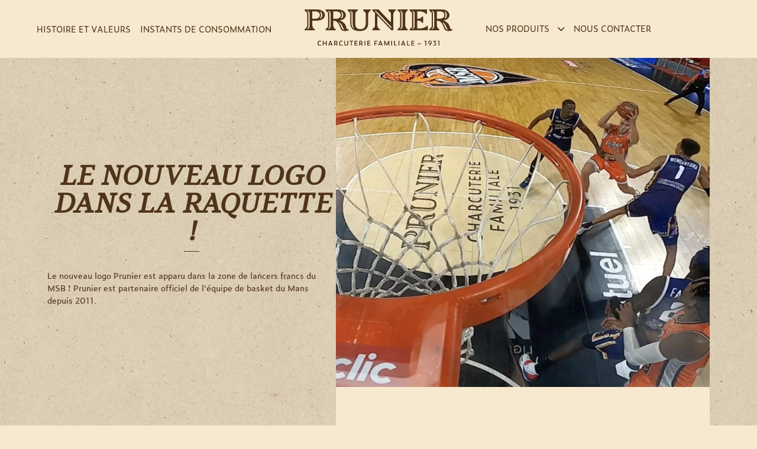

--- FILE ---
content_type: text/html; charset=UTF-8
request_url: https://www.prunier.fr/le-nouveau-logo-dans-la-raquette/
body_size: 11183
content:
<!DOCTYPE html>
<html lang="fr-FR">

<head>
    <meta charset="UTF-8">
    <meta name="viewport" content="width=device-width, initial-scale=1.0">
    <link rel="stylesheet" href="https://use.typekit.net/wmi8vyg.css">
    <link rel="stylesheet" href="https://cdnjs.cloudflare.com/ajax/libs/tiny-slider/2.9.4/tiny-slider.css">
    <script src="//cdnjs.cloudflare.com/ajax/libs/tiny-slider/2.9.2/min/tiny-slider.js"></script>
    <title>LE NOUVEAU LOGO DANS LA RAQUETTE ! - Prunier - charcuterie familiale 1931</title>

<!--     Google tag (gtag.js) -->
    <script async src="https://www.googletagmanager.com/gtag/js?id=G-995YECHWY2"></script>
    <script>
        window.dataLayer = window.dataLayer || [];
        function gtag() { dataLayer.push(arguments); }
        gtag('js', new Date());

        gtag('config', 'G-995YECHWY2');
    </script>

    <meta name='robots' content='index, follow, max-image-preview:large, max-snippet:-1, max-video-preview:-1' />

	<!-- This site is optimized with the Yoast SEO plugin v26.6 - https://yoast.com/wordpress/plugins/seo/ -->
	<link rel="canonical" href="https://www.prunier.fr/le-nouveau-logo-dans-la-raquette/" />
	<meta property="og:locale" content="fr_FR" />
	<meta property="og:type" content="article" />
	<meta property="og:title" content="LE NOUVEAU LOGO DANS LA RAQUETTE ! - Prunier - charcuterie familiale 1931" />
	<meta property="og:description" content="Le nouveau logo Prunier est apparu dans la zone de lancers francs du MSB ! Prunier est partenaire officiel de l&rsquo;équipe de basket du Mans depuis 2011." />
	<meta property="og:url" content="https://www.prunier.fr/le-nouveau-logo-dans-la-raquette/" />
	<meta property="og:site_name" content="Prunier - charcuterie familiale 1931" />
	<meta property="article:published_time" content="2024-03-21T11:22:45+00:00" />
	<meta property="article:modified_time" content="2024-03-22T16:18:40+00:00" />
	<meta property="og:image" content="https://www.prunier.fr/wp-content/uploads/2023/03/logo-raquette-msb-1015x1024.png" />
	<meta property="og:image:width" content="1015" />
	<meta property="og:image:height" content="1024" />
	<meta property="og:image:type" content="image/png" />
	<meta name="author" content="63a02a288049d" />
	<meta name="twitter:card" content="summary_large_image" />
	<meta name="twitter:label1" content="Écrit par" />
	<meta name="twitter:data1" content="63a02a288049d" />
	<meta name="twitter:label2" content="Durée de lecture estimée" />
	<meta name="twitter:data2" content="1 minute" />
	<script type="application/ld+json" class="yoast-schema-graph">{"@context":"https://schema.org","@graph":[{"@type":"WebPage","@id":"https://www.prunier.fr/le-nouveau-logo-dans-la-raquette/","url":"https://www.prunier.fr/le-nouveau-logo-dans-la-raquette/","name":"LE NOUVEAU LOGO DANS LA RAQUETTE ! - Prunier - charcuterie familiale 1931","isPartOf":{"@id":"https://www.prunier.fr/#website"},"primaryImageOfPage":{"@id":"https://www.prunier.fr/le-nouveau-logo-dans-la-raquette/#primaryimage"},"image":{"@id":"https://www.prunier.fr/le-nouveau-logo-dans-la-raquette/#primaryimage"},"thumbnailUrl":"https://www.prunier.fr/wp-content/uploads/2023/03/logo-raquette-msb.png","datePublished":"2024-03-21T11:22:45+00:00","dateModified":"2024-03-22T16:18:40+00:00","author":{"@id":"https://www.prunier.fr/#/schema/person/14fa8bee8ddd7636bc1056a668ed6828"},"breadcrumb":{"@id":"https://www.prunier.fr/le-nouveau-logo-dans-la-raquette/#breadcrumb"},"inLanguage":"fr-FR","potentialAction":[{"@type":"ReadAction","target":["https://www.prunier.fr/le-nouveau-logo-dans-la-raquette/"]}]},{"@type":"ImageObject","inLanguage":"fr-FR","@id":"https://www.prunier.fr/le-nouveau-logo-dans-la-raquette/#primaryimage","url":"https://www.prunier.fr/wp-content/uploads/2023/03/logo-raquette-msb.png","contentUrl":"https://www.prunier.fr/wp-content/uploads/2023/03/logo-raquette-msb.png","width":2146,"height":2164},{"@type":"BreadcrumbList","@id":"https://www.prunier.fr/le-nouveau-logo-dans-la-raquette/#breadcrumb","itemListElement":[{"@type":"ListItem","position":1,"name":"Accueil","item":"https://www.prunier.fr/"},{"@type":"ListItem","position":2,"name":"Actualités","item":"https://www.prunier.fr/actualites/"},{"@type":"ListItem","position":3,"name":"LE NOUVEAU LOGO DANS LA RAQUETTE !"}]},{"@type":"WebSite","@id":"https://www.prunier.fr/#website","url":"https://www.prunier.fr/","name":"Prunier - charcuterie familiale 1931","description":"Charcuterie familiale depuis 1931","potentialAction":[{"@type":"SearchAction","target":{"@type":"EntryPoint","urlTemplate":"https://www.prunier.fr/?s={search_term_string}"},"query-input":{"@type":"PropertyValueSpecification","valueRequired":true,"valueName":"search_term_string"}}],"inLanguage":"fr-FR"},{"@type":"Person","@id":"https://www.prunier.fr/#/schema/person/14fa8bee8ddd7636bc1056a668ed6828","name":"63a02a288049d","image":{"@type":"ImageObject","inLanguage":"fr-FR","@id":"https://www.prunier.fr/#/schema/person/image/","url":"https://secure.gravatar.com/avatar/33dd9cb2582445af03e0254ab480fdf334e4d88a6dd2f8f78c7f00dfaf014240?s=96&d=mm&r=g","contentUrl":"https://secure.gravatar.com/avatar/33dd9cb2582445af03e0254ab480fdf334e4d88a6dd2f8f78c7f00dfaf014240?s=96&d=mm&r=g","caption":"63a02a288049d"},"sameAs":["https://www.prunier.fr"],"url":"https://www.prunier.fr/author/63a02a288049d/"}]}</script>
	<!-- / Yoast SEO plugin. -->


<link rel='dns-prefetch' href='//code.jquery.com' />
<link rel='dns-prefetch' href='//cdn.jsdelivr.net' />
<link rel="alternate" type="application/rss+xml" title="Prunier - charcuterie familiale 1931 &raquo; LE NOUVEAU LOGO DANS LA RAQUETTE ! Flux des commentaires" href="https://www.prunier.fr/le-nouveau-logo-dans-la-raquette/feed/" />
<link rel="alternate" title="oEmbed (JSON)" type="application/json+oembed" href="https://www.prunier.fr/wp-json/oembed/1.0/embed?url=https%3A%2F%2Fwww.prunier.fr%2Fle-nouveau-logo-dans-la-raquette%2F" />
<link rel="alternate" title="oEmbed (XML)" type="text/xml+oembed" href="https://www.prunier.fr/wp-json/oembed/1.0/embed?url=https%3A%2F%2Fwww.prunier.fr%2Fle-nouveau-logo-dans-la-raquette%2F&#038;format=xml" />
<style id='wp-img-auto-sizes-contain-inline-css'>
img:is([sizes=auto i],[sizes^="auto," i]){contain-intrinsic-size:3000px 1500px}
/*# sourceURL=wp-img-auto-sizes-contain-inline-css */
</style>
<style id='classic-theme-styles-inline-css'>
/*! This file is auto-generated */
.wp-block-button__link{color:#fff;background-color:#32373c;border-radius:9999px;box-shadow:none;text-decoration:none;padding:calc(.667em + 2px) calc(1.333em + 2px);font-size:1.125em}.wp-block-file__button{background:#32373c;color:#fff;text-decoration:none}
/*# sourceURL=/wp-includes/css/classic-themes.min.css */
</style>
<link rel='stylesheet' id='woocommerce-layout-css' href='https://www.prunier.fr/wp-content/plugins/woocommerce/assets/css/woocommerce-layout.css?ver=10.4.3' media='all' />
<link rel='stylesheet' id='woocommerce-smallscreen-css' href='https://www.prunier.fr/wp-content/plugins/woocommerce/assets/css/woocommerce-smallscreen.css?ver=10.4.3' media='only screen and (max-width: 768px)' />
<link rel='stylesheet' id='woocommerce-general-css' href='https://www.prunier.fr/wp-content/plugins/woocommerce/assets/css/woocommerce.css?ver=10.4.3' media='all' />
<style id='woocommerce-inline-inline-css'>
.woocommerce form .form-row .required { visibility: visible; }
/*# sourceURL=woocommerce-inline-inline-css */
</style>
<link rel='stylesheet' id='style-css' href='https://www.prunier.fr/wp-content/themes/prunier/style.css?ver=6.9' media='all' />
<link rel='stylesheet' id='wp-block-paragraph-css' href='https://www.prunier.fr/wp-includes/blocks/paragraph/style.min.css?ver=6.9' media='all' />
<script src="//code.jquery.com/jquery-3.6.3.min.js?ver=3.6.3" id="jquery-js"></script>
<script src="https://www.prunier.fr/wp-content/plugins/woocommerce/assets/js/jquery-blockui/jquery.blockUI.min.js?ver=2.7.0-wc.10.4.3" id="wc-jquery-blockui-js" defer data-wp-strategy="defer"></script>
<script id="wc-add-to-cart-js-extra">
var wc_add_to_cart_params = {"ajax_url":"/wp-admin/admin-ajax.php","wc_ajax_url":"/?wc-ajax=%%endpoint%%","i18n_view_cart":"Voir le panier","cart_url":"https://www.prunier.fr/?page_id=126","is_cart":"","cart_redirect_after_add":"no"};
//# sourceURL=wc-add-to-cart-js-extra
</script>
<script src="https://www.prunier.fr/wp-content/plugins/woocommerce/assets/js/frontend/add-to-cart.min.js?ver=10.4.3" id="wc-add-to-cart-js" defer data-wp-strategy="defer"></script>
<script src="https://www.prunier.fr/wp-content/plugins/woocommerce/assets/js/js-cookie/js.cookie.min.js?ver=2.1.4-wc.10.4.3" id="wc-js-cookie-js" defer data-wp-strategy="defer"></script>
<script id="woocommerce-js-extra">
var woocommerce_params = {"ajax_url":"/wp-admin/admin-ajax.php","wc_ajax_url":"/?wc-ajax=%%endpoint%%","i18n_password_show":"Afficher le mot de passe","i18n_password_hide":"Masquer le mot de passe"};
//# sourceURL=woocommerce-js-extra
</script>
<script src="https://www.prunier.fr/wp-content/plugins/woocommerce/assets/js/frontend/woocommerce.min.js?ver=10.4.3" id="woocommerce-js" defer data-wp-strategy="defer"></script>
<link rel="https://api.w.org/" href="https://www.prunier.fr/wp-json/" /><link rel="alternate" title="JSON" type="application/json" href="https://www.prunier.fr/wp-json/wp/v2/posts/395" /><link rel="EditURI" type="application/rsd+xml" title="RSD" href="https://www.prunier.fr/xmlrpc.php?rsd" />
<meta name="generator" content="WordPress 6.9" />
<meta name="generator" content="WooCommerce 10.4.3" />
<link rel='shortlink' href='https://www.prunier.fr/?p=395' />
	<noscript><style>.woocommerce-product-gallery{ opacity: 1 !important; }</style></noscript>
	<link rel="icon" href="https://www.prunier.fr/wp-content/uploads/2023/07/cropped-favicon-1-32x32.png" sizes="32x32" />
<link rel="icon" href="https://www.prunier.fr/wp-content/uploads/2023/07/cropped-favicon-1-192x192.png" sizes="192x192" />
<link rel="apple-touch-icon" href="https://www.prunier.fr/wp-content/uploads/2023/07/cropped-favicon-1-180x180.png" />
<meta name="msapplication-TileImage" content="https://www.prunier.fr/wp-content/uploads/2023/07/cropped-favicon-1-270x270.png" />

<link rel='stylesheet' id='wc-blocks-style-css' href='https://www.prunier.fr/wp-content/plugins/woocommerce/assets/client/blocks/wc-blocks.css?ver=wc-10.4.3' media='all' />
<style id='global-styles-inline-css'>
:root{--wp--preset--aspect-ratio--square: 1;--wp--preset--aspect-ratio--4-3: 4/3;--wp--preset--aspect-ratio--3-4: 3/4;--wp--preset--aspect-ratio--3-2: 3/2;--wp--preset--aspect-ratio--2-3: 2/3;--wp--preset--aspect-ratio--16-9: 16/9;--wp--preset--aspect-ratio--9-16: 9/16;--wp--preset--color--black: #000000;--wp--preset--color--cyan-bluish-gray: #abb8c3;--wp--preset--color--white: #ffffff;--wp--preset--color--pale-pink: #f78da7;--wp--preset--color--vivid-red: #cf2e2e;--wp--preset--color--luminous-vivid-orange: #ff6900;--wp--preset--color--luminous-vivid-amber: #fcb900;--wp--preset--color--light-green-cyan: #7bdcb5;--wp--preset--color--vivid-green-cyan: #00d084;--wp--preset--color--pale-cyan-blue: #8ed1fc;--wp--preset--color--vivid-cyan-blue: #0693e3;--wp--preset--color--vivid-purple: #9b51e0;--wp--preset--gradient--vivid-cyan-blue-to-vivid-purple: linear-gradient(135deg,rgb(6,147,227) 0%,rgb(155,81,224) 100%);--wp--preset--gradient--light-green-cyan-to-vivid-green-cyan: linear-gradient(135deg,rgb(122,220,180) 0%,rgb(0,208,130) 100%);--wp--preset--gradient--luminous-vivid-amber-to-luminous-vivid-orange: linear-gradient(135deg,rgb(252,185,0) 0%,rgb(255,105,0) 100%);--wp--preset--gradient--luminous-vivid-orange-to-vivid-red: linear-gradient(135deg,rgb(255,105,0) 0%,rgb(207,46,46) 100%);--wp--preset--gradient--very-light-gray-to-cyan-bluish-gray: linear-gradient(135deg,rgb(238,238,238) 0%,rgb(169,184,195) 100%);--wp--preset--gradient--cool-to-warm-spectrum: linear-gradient(135deg,rgb(74,234,220) 0%,rgb(151,120,209) 20%,rgb(207,42,186) 40%,rgb(238,44,130) 60%,rgb(251,105,98) 80%,rgb(254,248,76) 100%);--wp--preset--gradient--blush-light-purple: linear-gradient(135deg,rgb(255,206,236) 0%,rgb(152,150,240) 100%);--wp--preset--gradient--blush-bordeaux: linear-gradient(135deg,rgb(254,205,165) 0%,rgb(254,45,45) 50%,rgb(107,0,62) 100%);--wp--preset--gradient--luminous-dusk: linear-gradient(135deg,rgb(255,203,112) 0%,rgb(199,81,192) 50%,rgb(65,88,208) 100%);--wp--preset--gradient--pale-ocean: linear-gradient(135deg,rgb(255,245,203) 0%,rgb(182,227,212) 50%,rgb(51,167,181) 100%);--wp--preset--gradient--electric-grass: linear-gradient(135deg,rgb(202,248,128) 0%,rgb(113,206,126) 100%);--wp--preset--gradient--midnight: linear-gradient(135deg,rgb(2,3,129) 0%,rgb(40,116,252) 100%);--wp--preset--font-size--small: 13px;--wp--preset--font-size--medium: 20px;--wp--preset--font-size--large: 36px;--wp--preset--font-size--x-large: 42px;--wp--preset--spacing--20: 0.44rem;--wp--preset--spacing--30: 0.67rem;--wp--preset--spacing--40: 1rem;--wp--preset--spacing--50: 1.5rem;--wp--preset--spacing--60: 2.25rem;--wp--preset--spacing--70: 3.38rem;--wp--preset--spacing--80: 5.06rem;--wp--preset--shadow--natural: 6px 6px 9px rgba(0, 0, 0, 0.2);--wp--preset--shadow--deep: 12px 12px 50px rgba(0, 0, 0, 0.4);--wp--preset--shadow--sharp: 6px 6px 0px rgba(0, 0, 0, 0.2);--wp--preset--shadow--outlined: 6px 6px 0px -3px rgb(255, 255, 255), 6px 6px rgb(0, 0, 0);--wp--preset--shadow--crisp: 6px 6px 0px rgb(0, 0, 0);}:where(.is-layout-flex){gap: 0.5em;}:where(.is-layout-grid){gap: 0.5em;}body .is-layout-flex{display: flex;}.is-layout-flex{flex-wrap: wrap;align-items: center;}.is-layout-flex > :is(*, div){margin: 0;}body .is-layout-grid{display: grid;}.is-layout-grid > :is(*, div){margin: 0;}:where(.wp-block-columns.is-layout-flex){gap: 2em;}:where(.wp-block-columns.is-layout-grid){gap: 2em;}:where(.wp-block-post-template.is-layout-flex){gap: 1.25em;}:where(.wp-block-post-template.is-layout-grid){gap: 1.25em;}.has-black-color{color: var(--wp--preset--color--black) !important;}.has-cyan-bluish-gray-color{color: var(--wp--preset--color--cyan-bluish-gray) !important;}.has-white-color{color: var(--wp--preset--color--white) !important;}.has-pale-pink-color{color: var(--wp--preset--color--pale-pink) !important;}.has-vivid-red-color{color: var(--wp--preset--color--vivid-red) !important;}.has-luminous-vivid-orange-color{color: var(--wp--preset--color--luminous-vivid-orange) !important;}.has-luminous-vivid-amber-color{color: var(--wp--preset--color--luminous-vivid-amber) !important;}.has-light-green-cyan-color{color: var(--wp--preset--color--light-green-cyan) !important;}.has-vivid-green-cyan-color{color: var(--wp--preset--color--vivid-green-cyan) !important;}.has-pale-cyan-blue-color{color: var(--wp--preset--color--pale-cyan-blue) !important;}.has-vivid-cyan-blue-color{color: var(--wp--preset--color--vivid-cyan-blue) !important;}.has-vivid-purple-color{color: var(--wp--preset--color--vivid-purple) !important;}.has-black-background-color{background-color: var(--wp--preset--color--black) !important;}.has-cyan-bluish-gray-background-color{background-color: var(--wp--preset--color--cyan-bluish-gray) !important;}.has-white-background-color{background-color: var(--wp--preset--color--white) !important;}.has-pale-pink-background-color{background-color: var(--wp--preset--color--pale-pink) !important;}.has-vivid-red-background-color{background-color: var(--wp--preset--color--vivid-red) !important;}.has-luminous-vivid-orange-background-color{background-color: var(--wp--preset--color--luminous-vivid-orange) !important;}.has-luminous-vivid-amber-background-color{background-color: var(--wp--preset--color--luminous-vivid-amber) !important;}.has-light-green-cyan-background-color{background-color: var(--wp--preset--color--light-green-cyan) !important;}.has-vivid-green-cyan-background-color{background-color: var(--wp--preset--color--vivid-green-cyan) !important;}.has-pale-cyan-blue-background-color{background-color: var(--wp--preset--color--pale-cyan-blue) !important;}.has-vivid-cyan-blue-background-color{background-color: var(--wp--preset--color--vivid-cyan-blue) !important;}.has-vivid-purple-background-color{background-color: var(--wp--preset--color--vivid-purple) !important;}.has-black-border-color{border-color: var(--wp--preset--color--black) !important;}.has-cyan-bluish-gray-border-color{border-color: var(--wp--preset--color--cyan-bluish-gray) !important;}.has-white-border-color{border-color: var(--wp--preset--color--white) !important;}.has-pale-pink-border-color{border-color: var(--wp--preset--color--pale-pink) !important;}.has-vivid-red-border-color{border-color: var(--wp--preset--color--vivid-red) !important;}.has-luminous-vivid-orange-border-color{border-color: var(--wp--preset--color--luminous-vivid-orange) !important;}.has-luminous-vivid-amber-border-color{border-color: var(--wp--preset--color--luminous-vivid-amber) !important;}.has-light-green-cyan-border-color{border-color: var(--wp--preset--color--light-green-cyan) !important;}.has-vivid-green-cyan-border-color{border-color: var(--wp--preset--color--vivid-green-cyan) !important;}.has-pale-cyan-blue-border-color{border-color: var(--wp--preset--color--pale-cyan-blue) !important;}.has-vivid-cyan-blue-border-color{border-color: var(--wp--preset--color--vivid-cyan-blue) !important;}.has-vivid-purple-border-color{border-color: var(--wp--preset--color--vivid-purple) !important;}.has-vivid-cyan-blue-to-vivid-purple-gradient-background{background: var(--wp--preset--gradient--vivid-cyan-blue-to-vivid-purple) !important;}.has-light-green-cyan-to-vivid-green-cyan-gradient-background{background: var(--wp--preset--gradient--light-green-cyan-to-vivid-green-cyan) !important;}.has-luminous-vivid-amber-to-luminous-vivid-orange-gradient-background{background: var(--wp--preset--gradient--luminous-vivid-amber-to-luminous-vivid-orange) !important;}.has-luminous-vivid-orange-to-vivid-red-gradient-background{background: var(--wp--preset--gradient--luminous-vivid-orange-to-vivid-red) !important;}.has-very-light-gray-to-cyan-bluish-gray-gradient-background{background: var(--wp--preset--gradient--very-light-gray-to-cyan-bluish-gray) !important;}.has-cool-to-warm-spectrum-gradient-background{background: var(--wp--preset--gradient--cool-to-warm-spectrum) !important;}.has-blush-light-purple-gradient-background{background: var(--wp--preset--gradient--blush-light-purple) !important;}.has-blush-bordeaux-gradient-background{background: var(--wp--preset--gradient--blush-bordeaux) !important;}.has-luminous-dusk-gradient-background{background: var(--wp--preset--gradient--luminous-dusk) !important;}.has-pale-ocean-gradient-background{background: var(--wp--preset--gradient--pale-ocean) !important;}.has-electric-grass-gradient-background{background: var(--wp--preset--gradient--electric-grass) !important;}.has-midnight-gradient-background{background: var(--wp--preset--gradient--midnight) !important;}.has-small-font-size{font-size: var(--wp--preset--font-size--small) !important;}.has-medium-font-size{font-size: var(--wp--preset--font-size--medium) !important;}.has-large-font-size{font-size: var(--wp--preset--font-size--large) !important;}.has-x-large-font-size{font-size: var(--wp--preset--font-size--x-large) !important;}
/*# sourceURL=global-styles-inline-css */
</style>
<meta name="generator" content="WP Rocket 3.20.2" data-wpr-features="wpr_preload_links wpr_desktop" /></head>
<!-- <body > -->
<!-- intervention lebcommunication , ajout d une classe au body -->
<body class="jeu-leb">
    <!-- Menu visible only desktop -->
    <header data-rocket-location-hash="6f5d918a63ad813a571ed394434141db" class="desktop-header">
        <div data-rocket-location-hash="3692fcd384f0eb888d737d657079edea" class="left-menu">
            <a class="menu-item" href="https://www.prunier.fr/histoire-et-valeurs/">HISTOIRE ET VALEURS</a>
            <a class="menu-item" href="https://www.prunier.fr/instants-de-consommation/">INSTANTS DE CONSOMMATION</a>
        </div>
        <div data-rocket-location-hash="ddbb24ed7db275e53e58035bcd7ac519" class="logo-menu">
            <a href="https://www.prunier.fr/">
                <img src="https://www.prunier.fr/wp-content/themes/prunier/assets/images/logo-prunier.svg" alt="logo" />
            </a>
        </div>
        <div data-rocket-location-hash="9635cb2fd35d683a87a200dd1f769032" class="right-menu">
            <div data-rocket-location-hash="8dea85bbbacd10106364d3918b99c075" class="right-items">
                <a class="menu-item" id="nav-products" href="https://www.prunier.fr/produits/">NOS PRODUITS <i
                        class="margin-left-10 icon-menu-down"></i></a>
                                    <div class="products-dropdown">
                                                    <a class="menu-item padding-left-20 padding-right-20 padding-15"
                                href="https://www.prunier.fr/produits/all//?productCategory=rillettes">Rillettes</a>
                                                    <a class="menu-item padding-left-20 padding-right-20 padding-15"
                                href="https://www.prunier.fr/produits/all//?productCategory=pates-mousses">Pâtés &#038; Mousses</a>
                                                    <a class="menu-item padding-left-20 padding-right-20 padding-15"
                                href="https://www.prunier.fr/produits/all//?productCategory=terroir">Terroir</a>
                                            </div>
                                <a class="menu-item" href="https://www.prunier.fr/contact/">NOUS CONTACTER</a>
            </div>
            <div data-rocket-location-hash="c9e40873e1843d638f3f24f5c080f2ac" class="cart-menu cart-menu--display-none">
                <a href="https://www.prunier.fr/?page_id=126" class="cart">
                                        <i class="icon-shop"></i>
                </a>
            </div>
        </div>
    </header>
    <!-- End Menu visible only desktop -->

    <!-- Menu visible only mobile -->
    <div data-rocket-location-hash="31e354d4421669825c24ad532bb5a4f4" class="mobile-header-background"></div>
    <div data-rocket-location-hash="827478da8616dbf7518e44ae997bf4ff" class="mobile-header">
        <div class="navbar">
            <div class="logo-menu">
                <a href="https://www.prunier.fr/">
                    <img src="https://www.prunier.fr/wp-content/themes/prunier/assets/images/logo-prunier.svg" />
                </a>
            </div>
            <div class="right-menu">
                <div class="cart-menu cart-menu--display-none">
                    <a href="https://www.prunier.fr/?page_id=126" class="cart">
                                                <i class="icon-shop"></i>
                    </a>
                </div>
                <div class="burger-menu">
                    <div class="btn not-active">
                        <span></span>
                        <span></span>
                        <span></span>
                    </div>
                </div>
            </div>
        </div>
        <div data-rocket-location-hash="b03f0874213b3a215a1a314ad1b00d3c" class="menu">
            <a href="https://www.prunier.fr/histoire-et-valeurs/">
                <p class="menu-item">HISTOIRE ET VALEURS</p>
            </a>
            <a href="https://www.prunier.fr/instants-de-consommation/">
                <p class="menu-item">INSTANTS DE CONSOMMATION</p>
            </a>
            <a class="menu-item" id="nav-products-mobile">NOS PRODUITS <i class="margin-left-10 icon-menu-down"></i></a>
            <div data-rocket-location-hash="4c4d93bf159473d75cd803d74c360970" class="products-dropdown-mobile">
                <a class="menu-item" href="https://www.prunier.fr/produits/all/">TOUS</a>
                <a class="menu-item"
                    href="https://www.prunier.fr/produits/all//?productCategory=rillettes">RILLETTES</a>
                <a class="menu-item" href="https://www.prunier.fr/produits/all//?productCategory=pates-mousses">PÂTÉS &
                    MOUSSES</a>
                <a class="menu-item" href="https://www.prunier.fr/produits/all//?productCategory=terroir">TERROIR</a>
            </div>
            <a href="https://www.prunier.fr/contact/">
                <p class="menu-item padding-bottom-15">NOUS CONTACTER</p>
            </a>
        </div>
    </div>
    <!-- END Menu visible only mobile -->

    <style>
        /* modif leb-communication en lien avec le body jeu-leb */
        /* .jeu-leb .diaporama .slider-navigation {
            display: none;
        } */

        .jeu-leb .diaporama {
            height: auto;

        }

        .jeu-leb .diaporama .tns-outer .tns-ovh {
            position: relative;
            top: auto;
            height: auto;
        }

        .jeu-leb .slider-item-background.tablet,
        .jeu-leb .slider-item-background.mobile {

            display: none;
        }

        @media screen and (min-width: 768px) and (max-width: 1279px) {
            .jeu-leb .slider-item-background.tablet {

                display: block;
            }

            .slider-item-background.desktop,
            .jeu-leb .slider-item-background.mobile {
                display: none;
            }
        }

        @media screen and (max-width: 768px) {
            .jeu-leb .slider-item-background.mobile {
                display: block;
            }

            .slider-item .button-primary {
                font-family: "zeitung", sans-serif;
                font-weight: 700;
                text-transform: uppercase;
                font-size: 13px;
                letter-spacing: 1px;
                display: flex;
                justify-content: center;
                align-items: center;
                background-color: var(--green);
                color: var(--white);
                padding: 7px 14px;
                text-align: center;
                position: fixed;
                top: 0;
                position: fixed;
                top: 0;
            }
        }
    </style><div data-rocket-location-hash="7ff2aa9ff7e9d9acd9d51ad8c4413073" class="type-container formatted">
    <div data-rocket-location-hash="03564ec509a14716a9823f472665e4ed" class="post container-block gap-unset max-width-1200 margin-auto">
        <div data-rocket-location-hash="4beb0350eeea42a5b03ece4c979da98f" class="post-margin">
            <h1 class="post-title text-align-center">
                LE NOUVEAU LOGO DANS LA RAQUETTE !            </h1>
            <div class="post-content">
                <!-- wp:paragraph -->
<p>Le nouveau logo Prunier est apparu dans la zone de lancers francs du MSB ! Prunier est partenaire officiel de l'équipe de basket du Mans depuis 2011.</p>
<!-- /wp:paragraph -->            </div>
        </div>
        <div data-rocket-location-hash="ce9748601e405aeae70caa5fc9859bcb" class="post-img">
            <div class="post-thumbnail post-margin">
                <img width="2146" height="2164" src="https://www.prunier.fr/wp-content/uploads/2023/03/logo-raquette-msb.png" class="attachment-post-thumbnail size-post-thumbnail wp-post-image" alt="" decoding="async" loading="lazy" srcset="https://www.prunier.fr/wp-content/uploads/2023/03/logo-raquette-msb.png 2146w, https://www.prunier.fr/wp-content/uploads/2023/03/logo-raquette-msb-298x300.png 298w, https://www.prunier.fr/wp-content/uploads/2023/03/logo-raquette-msb-1015x1024.png 1015w, https://www.prunier.fr/wp-content/uploads/2023/03/logo-raquette-msb-150x150.png 150w, https://www.prunier.fr/wp-content/uploads/2023/03/logo-raquette-msb-768x774.png 768w, https://www.prunier.fr/wp-content/uploads/2023/03/logo-raquette-msb-1523x1536.png 1523w, https://www.prunier.fr/wp-content/uploads/2023/03/logo-raquette-msb-2031x2048.png 2031w, https://www.prunier.fr/wp-content/uploads/2023/03/logo-raquette-msb-600x605.png 600w, https://www.prunier.fr/wp-content/uploads/2023/03/logo-raquette-msb-100x100.png 100w" sizes="auto, (max-width: 2146px) 100vw, 2146px" />            </div>
        </div>
    </div>
</div>

        <script type="speculationrules">
{"prefetch":[{"source":"document","where":{"and":[{"href_matches":"/*"},{"not":{"href_matches":["/wp-*.php","/wp-admin/*","/wp-content/uploads/*","/wp-content/*","/wp-content/plugins/*","/wp-content/themes/prunier/*","/*\\?(.+)"]}},{"not":{"selector_matches":"a[rel~=\"nofollow\"]"}},{"not":{"selector_matches":".no-prefetch, .no-prefetch a"}}]},"eagerness":"conservative"}]}
</script>
<script id="rocket-browser-checker-js-after">
"use strict";var _createClass=function(){function defineProperties(target,props){for(var i=0;i<props.length;i++){var descriptor=props[i];descriptor.enumerable=descriptor.enumerable||!1,descriptor.configurable=!0,"value"in descriptor&&(descriptor.writable=!0),Object.defineProperty(target,descriptor.key,descriptor)}}return function(Constructor,protoProps,staticProps){return protoProps&&defineProperties(Constructor.prototype,protoProps),staticProps&&defineProperties(Constructor,staticProps),Constructor}}();function _classCallCheck(instance,Constructor){if(!(instance instanceof Constructor))throw new TypeError("Cannot call a class as a function")}var RocketBrowserCompatibilityChecker=function(){function RocketBrowserCompatibilityChecker(options){_classCallCheck(this,RocketBrowserCompatibilityChecker),this.passiveSupported=!1,this._checkPassiveOption(this),this.options=!!this.passiveSupported&&options}return _createClass(RocketBrowserCompatibilityChecker,[{key:"_checkPassiveOption",value:function(self){try{var options={get passive(){return!(self.passiveSupported=!0)}};window.addEventListener("test",null,options),window.removeEventListener("test",null,options)}catch(err){self.passiveSupported=!1}}},{key:"initRequestIdleCallback",value:function(){!1 in window&&(window.requestIdleCallback=function(cb){var start=Date.now();return setTimeout(function(){cb({didTimeout:!1,timeRemaining:function(){return Math.max(0,50-(Date.now()-start))}})},1)}),!1 in window&&(window.cancelIdleCallback=function(id){return clearTimeout(id)})}},{key:"isDataSaverModeOn",value:function(){return"connection"in navigator&&!0===navigator.connection.saveData}},{key:"supportsLinkPrefetch",value:function(){var elem=document.createElement("link");return elem.relList&&elem.relList.supports&&elem.relList.supports("prefetch")&&window.IntersectionObserver&&"isIntersecting"in IntersectionObserverEntry.prototype}},{key:"isSlowConnection",value:function(){return"connection"in navigator&&"effectiveType"in navigator.connection&&("2g"===navigator.connection.effectiveType||"slow-2g"===navigator.connection.effectiveType)}}]),RocketBrowserCompatibilityChecker}();
//# sourceURL=rocket-browser-checker-js-after
</script>
<script id="rocket-preload-links-js-extra">
var RocketPreloadLinksConfig = {"excludeUris":"/prunier/panier/|/prunier/collection/|/(?:.+/)?feed(?:/(?:.+/?)?)?$|/(?:.+/)?embed/|/mon-compte/??(.*)|/(index.php/)?(.*)wp-json(/.*|$)|/refer/|/go/|/recommend/|/recommends/","usesTrailingSlash":"1","imageExt":"jpg|jpeg|gif|png|tiff|bmp|webp|avif|pdf|doc|docx|xls|xlsx|php","fileExt":"jpg|jpeg|gif|png|tiff|bmp|webp|avif|pdf|doc|docx|xls|xlsx|php|html|htm","siteUrl":"https://www.prunier.fr","onHoverDelay":"100","rateThrottle":"3"};
//# sourceURL=rocket-preload-links-js-extra
</script>
<script id="rocket-preload-links-js-after">
(function() {
"use strict";var r="function"==typeof Symbol&&"symbol"==typeof Symbol.iterator?function(e){return typeof e}:function(e){return e&&"function"==typeof Symbol&&e.constructor===Symbol&&e!==Symbol.prototype?"symbol":typeof e},e=function(){function i(e,t){for(var n=0;n<t.length;n++){var i=t[n];i.enumerable=i.enumerable||!1,i.configurable=!0,"value"in i&&(i.writable=!0),Object.defineProperty(e,i.key,i)}}return function(e,t,n){return t&&i(e.prototype,t),n&&i(e,n),e}}();function i(e,t){if(!(e instanceof t))throw new TypeError("Cannot call a class as a function")}var t=function(){function n(e,t){i(this,n),this.browser=e,this.config=t,this.options=this.browser.options,this.prefetched=new Set,this.eventTime=null,this.threshold=1111,this.numOnHover=0}return e(n,[{key:"init",value:function(){!this.browser.supportsLinkPrefetch()||this.browser.isDataSaverModeOn()||this.browser.isSlowConnection()||(this.regex={excludeUris:RegExp(this.config.excludeUris,"i"),images:RegExp(".("+this.config.imageExt+")$","i"),fileExt:RegExp(".("+this.config.fileExt+")$","i")},this._initListeners(this))}},{key:"_initListeners",value:function(e){-1<this.config.onHoverDelay&&document.addEventListener("mouseover",e.listener.bind(e),e.listenerOptions),document.addEventListener("mousedown",e.listener.bind(e),e.listenerOptions),document.addEventListener("touchstart",e.listener.bind(e),e.listenerOptions)}},{key:"listener",value:function(e){var t=e.target.closest("a"),n=this._prepareUrl(t);if(null!==n)switch(e.type){case"mousedown":case"touchstart":this._addPrefetchLink(n);break;case"mouseover":this._earlyPrefetch(t,n,"mouseout")}}},{key:"_earlyPrefetch",value:function(t,e,n){var i=this,r=setTimeout(function(){if(r=null,0===i.numOnHover)setTimeout(function(){return i.numOnHover=0},1e3);else if(i.numOnHover>i.config.rateThrottle)return;i.numOnHover++,i._addPrefetchLink(e)},this.config.onHoverDelay);t.addEventListener(n,function e(){t.removeEventListener(n,e,{passive:!0}),null!==r&&(clearTimeout(r),r=null)},{passive:!0})}},{key:"_addPrefetchLink",value:function(i){return this.prefetched.add(i.href),new Promise(function(e,t){var n=document.createElement("link");n.rel="prefetch",n.href=i.href,n.onload=e,n.onerror=t,document.head.appendChild(n)}).catch(function(){})}},{key:"_prepareUrl",value:function(e){if(null===e||"object"!==(void 0===e?"undefined":r(e))||!1 in e||-1===["http:","https:"].indexOf(e.protocol))return null;var t=e.href.substring(0,this.config.siteUrl.length),n=this._getPathname(e.href,t),i={original:e.href,protocol:e.protocol,origin:t,pathname:n,href:t+n};return this._isLinkOk(i)?i:null}},{key:"_getPathname",value:function(e,t){var n=t?e.substring(this.config.siteUrl.length):e;return n.startsWith("/")||(n="/"+n),this._shouldAddTrailingSlash(n)?n+"/":n}},{key:"_shouldAddTrailingSlash",value:function(e){return this.config.usesTrailingSlash&&!e.endsWith("/")&&!this.regex.fileExt.test(e)}},{key:"_isLinkOk",value:function(e){return null!==e&&"object"===(void 0===e?"undefined":r(e))&&(!this.prefetched.has(e.href)&&e.origin===this.config.siteUrl&&-1===e.href.indexOf("?")&&-1===e.href.indexOf("#")&&!this.regex.excludeUris.test(e.href)&&!this.regex.images.test(e.href))}}],[{key:"run",value:function(){"undefined"!=typeof RocketPreloadLinksConfig&&new n(new RocketBrowserCompatibilityChecker({capture:!0,passive:!0}),RocketPreloadLinksConfig).init()}}]),n}();t.run();
}());

//# sourceURL=rocket-preload-links-js-after
</script>
<script src="//cdn.jsdelivr.net/npm/slick-carousel@1.8.1/slick/slick.min.js?ver=1.8.1" id="slick-js"></script>
<script src="https://www.prunier.fr/wp-content/themes/prunier/assets/js/main.js?ver=1.0" id="main-js"></script>
<script src="https://www.prunier.fr/wp-content/plugins/woocommerce/assets/js/sourcebuster/sourcebuster.min.js?ver=10.4.3" id="sourcebuster-js-js"></script>
<script id="wc-order-attribution-js-extra">
var wc_order_attribution = {"params":{"lifetime":1.0e-5,"session":30,"base64":false,"ajaxurl":"https://www.prunier.fr/wp-admin/admin-ajax.php","prefix":"wc_order_attribution_","allowTracking":true},"fields":{"source_type":"current.typ","referrer":"current_add.rf","utm_campaign":"current.cmp","utm_source":"current.src","utm_medium":"current.mdm","utm_content":"current.cnt","utm_id":"current.id","utm_term":"current.trm","utm_source_platform":"current.plt","utm_creative_format":"current.fmt","utm_marketing_tactic":"current.tct","session_entry":"current_add.ep","session_start_time":"current_add.fd","session_pages":"session.pgs","session_count":"udata.vst","user_agent":"udata.uag"}};
//# sourceURL=wc-order-attribution-js-extra
</script>
<script src="https://www.prunier.fr/wp-content/plugins/woocommerce/assets/js/frontend/order-attribution.min.js?ver=10.4.3" id="wc-order-attribution-js"></script>
<script id="wp-consent-api-js-extra">
var consent_api = {"consent_type":"","waitfor_consent_hook":"","cookie_expiration":"30","cookie_prefix":"wp_consent","services":[]};
//# sourceURL=wp-consent-api-js-extra
</script>
<script src="https://www.prunier.fr/wp-content/plugins/wp-consent-api/assets/js/wp-consent-api.min.js?ver=2.0.0" id="wp-consent-api-js"></script>
<script id="wp-consent-api-integration-js-before">
window.wc_order_attribution.params.consentCategory = "marketing";
//# sourceURL=wp-consent-api-integration-js-before
</script>
<script src="https://www.prunier.fr/wp-content/plugins/woocommerce/assets/js/frontend/wp-consent-api-integration.min.js?ver=10.4.3" id="wp-consent-api-integration-js"></script>
<script src="https://www.google.com/recaptcha/api.js?render=6LcnBiAsAAAAAN8S_z2sHUoNENzdO2fU4k9SiZJ4&amp;ver=3.0" id="google-recaptcha-js"></script>
<script src="https://www.prunier.fr/wp-includes/js/dist/vendor/wp-polyfill.min.js?ver=3.15.0" id="wp-polyfill-js"></script>
<script id="wpcf7-recaptcha-js-before">
var wpcf7_recaptcha = {
    "sitekey": "6LcnBiAsAAAAAN8S_z2sHUoNENzdO2fU4k9SiZJ4",
    "actions": {
        "homepage": "homepage",
        "contactform": "contactform"
    }
};
//# sourceURL=wpcf7-recaptcha-js-before
</script>
<script src="https://www.prunier.fr/wp-content/plugins/contact-form-7/modules/recaptcha/index.js?ver=6.1.4" id="wpcf7-recaptcha-js"></script>
        <footer data-rocket-location-hash="93944cb0fefaeb07086dd62ccb72d83e">
        <div data-rocket-location-hash="e321865a7f341c64b8892b4afef6ad80" class="footer-container">
            <div data-rocket-location-hash="756091873aa4a5d90193ba2eb1199df6" class="footer-row">
                <div class="footer-column" >
                    <img src="https://www.prunier.fr/wp-content/themes/prunier/assets/images/logo-prunier.svg" class="padding-bottom-30" alt="footer-logo"/>
                    <p class="footer-address">23-25, rue de la Jatterie</p>
                    <p class="footer-address">72160 Connerré, Sarthe</p>
                </div>
            <div class="footer-menu">
                    <div class="footer-column footer-menu-column footer-underline footer-underline-padding">
                        <p class="row-title">La maison</p>
                        <a href="https://www.prunier.fr/instants-de-consommation/"><p class="footer-row-item">INSTANTS DE CONSOMMATION</p></a>
                        <a href="https://www.prunier.fr/histoire-et-valeurs/"><p class="footer-row-item">HISTOIRES ET VALEURS</p></a>
                    </div>
                                        <div class="footer-column footer-menu-column footer-underline footer-underline-padding footer-third-row">
                            <p class="row-title">Nos produits</p>
                                                                    <a class="footer-row-item" href="https://www.prunier.fr/produits/all//?productCategory=rillettes">Rillettes</a>
                                                                    <a class="footer-row-item" href="https://www.prunier.fr/produits/all//?productCategory=pates-mousses">Pâtés &#038; Mousses</a>
                                                                    <a class="footer-row-item" href="https://www.prunier.fr/produits/all//?productCategory=terroir">Terroir</a>
                                                            </div>
                                    <div class="footer-column footer-menu-column footer-underline footer-underline-padding footer-fourth-row tablet-negative-margin-top-35">
                    <p class="row-title">Réseaux sociaux</p>
                    <a href="https://www.instagram.com/maisonprunier/?hl=fr" target="_blank"><p class="footer-row-item"><i class="icon-instagram icon-network"></i>INSTAGRAM</p></a>
                    <a href="https://www.facebook.com/MaisonPrunier1931/?locale=fr_FR" target="_blank"><p class="footer-row-item"><i class="icon-facebook icon-network"></i>FACEBOOK</p></a>
                    <a href="https://fr.linkedin.com/company/maisonprunier" target="_blank"><p class="footer-row-item"><i class="icon-linkedin icon-network"></i>LINKEDIN</p></a>
                </div>
            </div>
            </div>
            <div data-rocket-location-hash="38f3de678e6271f8b86fdd78d6427da1" class="footer-links footer-underline">
                <a href="https://www.prunier.fr/mentions-legales/"><p class="footer-item">Mentions légales</p></a>
                <a href="https://www.prunier.fr/politique-de-confidentialite/"><p class="footer-item">Politique de confidentialité</p></a>
                <a href="https://www.prunier.fr/plan-du-site/"><p class="footer-item">Plan du site</p></a>
            </div>
        </div>
        <script>
            window.axeptioSettings = {
                clientId: "692472327042e3a499a38739",
                cookiesVersion: "b33887f4-130b-4166-85ef-a840a78ac6d5",
            };

            (function(d, s) {
                var t = d.getElementsByTagName(s)[0], e = d.createElement(s);
                e.async = true; e.src = "//static.axept.io/sdk.js";
                t.parentNode.insertBefore(e, t);
            })(document, "script");
        </script>
    </footer>


    <div data-rocket-location-hash="bb9d1f97173b9999829574bc7df4ccb8" class="footer-mobile">
            <div data-rocket-location-hash="8a4d2835dafec806fa714751770f7aac" class="footer-columns">
                <div data-rocket-location-hash="29ccbed4f10a920eebac7cef7b2218e5" class="footer-column">
                    <img class="footer-logo" src="https://www.prunier.fr/wp-content/themes/prunier/assets/images/logo-prunier.svg" alt="footer-logo" />
                    <p class="footer-address">23-25, rue de la Jatterie</p>
                    <p class="footer-address">72160 Connerré, Sarthe</p>
                </div>
                <div data-rocket-location-hash="c855cb8b5b5b62a89235cf3db8fc8599" class="footer-column">
                    <p class="title">La maison</p>
                    <a href="https://www.prunier.fr/instants-de-consommation/"><p class="footer-row-item">INSTANTS DE CONSOMMATION</p></a>
                    <a href="https://www.prunier.fr/histoire-et-valeurs/"><p class="footer-row-item">HISTOIRES ET VALEURS</p></a>
                </div>
                                        <div data-rocket-location-hash="28ddb974b6dabeccaafe9419c7b1f2b8" class="footer-column">
                            <p class="title">Nos produits</p>
                                                                    <a class="footer-row-item" href="https://www.prunier.fr/produits/all//?productCategory=rillettes">Rillettes</a>
                                                                    <a class="footer-row-item" href="https://www.prunier.fr/produits/all//?productCategory=pates-mousses">Pâtés &#038; Mousses</a>
                                                                    <a class="footer-row-item" href="https://www.prunier.fr/produits/all//?productCategory=terroir">Terroir</a>
                                                            </div>
                                    <div data-rocket-location-hash="f790a5ef1ef9c3015abf6701043e55b6" class="footer-column">
                    <p class="title">Réseaux sociaux</p>
                    <div class="footer-networks">
                        <a href="https://www.instagram.com/maisonprunier/?hl=fr" target="_blank"><p class="footer-row-item"><i class="icon-instagram icon-network"></i>INSTAGRAM</p></a>
                        <a href="https://www.facebook.com/MaisonPrunier1931/?locale=fr_FR" target="_blank"><p class="footer-row-item"><i class="icon-facebook icon-network"></i>FACEBOOK</p></a>
                        <a href="https://fr.linkedin.com/company/maisonprunier" target="_blank"><p class="footer-row-item"><i class="icon-linkedin icon-network"></i>LINKEDIN</p></a>
                    </div>
                </div>
                <div data-rocket-location-hash="22f7474894d22ceb74f0b0f92c121a90" class="footer-column">
                    <div class="footer-links">
                        <a href="https://www.prunier.fr/mentions-legales/"><p class="footer-item">Mentions légales</p></a>
                        <a href="https://www.prunier.fr/politique-de-confidentialite/"><p class="footer-item">Politique de confidentialité</p></a>
                        <a href="https://www.prunier.fr/plan-du-site/"><p class="footer-item">Plan du site</p></a>
                    </div>
                </div>
            </div>
        </div>
    <script>var rocket_beacon_data = {"ajax_url":"https:\/\/www.prunier.fr\/wp-admin\/admin-ajax.php","nonce":"bae0d2fc50","url":"https:\/\/www.prunier.fr\/le-nouveau-logo-dans-la-raquette","is_mobile":false,"width_threshold":1600,"height_threshold":700,"delay":500,"debug":null,"status":{"atf":true,"lrc":true,"preconnect_external_domain":true},"elements":"img, video, picture, p, main, div, li, svg, section, header, span","lrc_threshold":1800,"preconnect_external_domain_elements":["link","script","iframe"],"preconnect_external_domain_exclusions":["static.cloudflareinsights.com","rel=\"profile\"","rel=\"preconnect\"","rel=\"dns-prefetch\"","rel=\"icon\""]}</script><script data-name="wpr-wpr-beacon" src='https://www.prunier.fr/wp-content/plugins/wp-rocket/assets/js/wpr-beacon.min.js' async></script></body>

</html>
<!-- This website is like a Rocket, isn't it? Performance optimized by WP Rocket. Learn more: https://wp-rocket.me - Debug: cached@1769119562 -->

--- FILE ---
content_type: text/html; charset=utf-8
request_url: https://www.google.com/recaptcha/api2/anchor?ar=1&k=6LcnBiAsAAAAAN8S_z2sHUoNENzdO2fU4k9SiZJ4&co=aHR0cHM6Ly93d3cucHJ1bmllci5mcjo0NDM.&hl=en&v=PoyoqOPhxBO7pBk68S4YbpHZ&size=invisible&anchor-ms=20000&execute-ms=30000&cb=drry7phxf7fp
body_size: 48369
content:
<!DOCTYPE HTML><html dir="ltr" lang="en"><head><meta http-equiv="Content-Type" content="text/html; charset=UTF-8">
<meta http-equiv="X-UA-Compatible" content="IE=edge">
<title>reCAPTCHA</title>
<style type="text/css">
/* cyrillic-ext */
@font-face {
  font-family: 'Roboto';
  font-style: normal;
  font-weight: 400;
  font-stretch: 100%;
  src: url(//fonts.gstatic.com/s/roboto/v48/KFO7CnqEu92Fr1ME7kSn66aGLdTylUAMa3GUBHMdazTgWw.woff2) format('woff2');
  unicode-range: U+0460-052F, U+1C80-1C8A, U+20B4, U+2DE0-2DFF, U+A640-A69F, U+FE2E-FE2F;
}
/* cyrillic */
@font-face {
  font-family: 'Roboto';
  font-style: normal;
  font-weight: 400;
  font-stretch: 100%;
  src: url(//fonts.gstatic.com/s/roboto/v48/KFO7CnqEu92Fr1ME7kSn66aGLdTylUAMa3iUBHMdazTgWw.woff2) format('woff2');
  unicode-range: U+0301, U+0400-045F, U+0490-0491, U+04B0-04B1, U+2116;
}
/* greek-ext */
@font-face {
  font-family: 'Roboto';
  font-style: normal;
  font-weight: 400;
  font-stretch: 100%;
  src: url(//fonts.gstatic.com/s/roboto/v48/KFO7CnqEu92Fr1ME7kSn66aGLdTylUAMa3CUBHMdazTgWw.woff2) format('woff2');
  unicode-range: U+1F00-1FFF;
}
/* greek */
@font-face {
  font-family: 'Roboto';
  font-style: normal;
  font-weight: 400;
  font-stretch: 100%;
  src: url(//fonts.gstatic.com/s/roboto/v48/KFO7CnqEu92Fr1ME7kSn66aGLdTylUAMa3-UBHMdazTgWw.woff2) format('woff2');
  unicode-range: U+0370-0377, U+037A-037F, U+0384-038A, U+038C, U+038E-03A1, U+03A3-03FF;
}
/* math */
@font-face {
  font-family: 'Roboto';
  font-style: normal;
  font-weight: 400;
  font-stretch: 100%;
  src: url(//fonts.gstatic.com/s/roboto/v48/KFO7CnqEu92Fr1ME7kSn66aGLdTylUAMawCUBHMdazTgWw.woff2) format('woff2');
  unicode-range: U+0302-0303, U+0305, U+0307-0308, U+0310, U+0312, U+0315, U+031A, U+0326-0327, U+032C, U+032F-0330, U+0332-0333, U+0338, U+033A, U+0346, U+034D, U+0391-03A1, U+03A3-03A9, U+03B1-03C9, U+03D1, U+03D5-03D6, U+03F0-03F1, U+03F4-03F5, U+2016-2017, U+2034-2038, U+203C, U+2040, U+2043, U+2047, U+2050, U+2057, U+205F, U+2070-2071, U+2074-208E, U+2090-209C, U+20D0-20DC, U+20E1, U+20E5-20EF, U+2100-2112, U+2114-2115, U+2117-2121, U+2123-214F, U+2190, U+2192, U+2194-21AE, U+21B0-21E5, U+21F1-21F2, U+21F4-2211, U+2213-2214, U+2216-22FF, U+2308-230B, U+2310, U+2319, U+231C-2321, U+2336-237A, U+237C, U+2395, U+239B-23B7, U+23D0, U+23DC-23E1, U+2474-2475, U+25AF, U+25B3, U+25B7, U+25BD, U+25C1, U+25CA, U+25CC, U+25FB, U+266D-266F, U+27C0-27FF, U+2900-2AFF, U+2B0E-2B11, U+2B30-2B4C, U+2BFE, U+3030, U+FF5B, U+FF5D, U+1D400-1D7FF, U+1EE00-1EEFF;
}
/* symbols */
@font-face {
  font-family: 'Roboto';
  font-style: normal;
  font-weight: 400;
  font-stretch: 100%;
  src: url(//fonts.gstatic.com/s/roboto/v48/KFO7CnqEu92Fr1ME7kSn66aGLdTylUAMaxKUBHMdazTgWw.woff2) format('woff2');
  unicode-range: U+0001-000C, U+000E-001F, U+007F-009F, U+20DD-20E0, U+20E2-20E4, U+2150-218F, U+2190, U+2192, U+2194-2199, U+21AF, U+21E6-21F0, U+21F3, U+2218-2219, U+2299, U+22C4-22C6, U+2300-243F, U+2440-244A, U+2460-24FF, U+25A0-27BF, U+2800-28FF, U+2921-2922, U+2981, U+29BF, U+29EB, U+2B00-2BFF, U+4DC0-4DFF, U+FFF9-FFFB, U+10140-1018E, U+10190-1019C, U+101A0, U+101D0-101FD, U+102E0-102FB, U+10E60-10E7E, U+1D2C0-1D2D3, U+1D2E0-1D37F, U+1F000-1F0FF, U+1F100-1F1AD, U+1F1E6-1F1FF, U+1F30D-1F30F, U+1F315, U+1F31C, U+1F31E, U+1F320-1F32C, U+1F336, U+1F378, U+1F37D, U+1F382, U+1F393-1F39F, U+1F3A7-1F3A8, U+1F3AC-1F3AF, U+1F3C2, U+1F3C4-1F3C6, U+1F3CA-1F3CE, U+1F3D4-1F3E0, U+1F3ED, U+1F3F1-1F3F3, U+1F3F5-1F3F7, U+1F408, U+1F415, U+1F41F, U+1F426, U+1F43F, U+1F441-1F442, U+1F444, U+1F446-1F449, U+1F44C-1F44E, U+1F453, U+1F46A, U+1F47D, U+1F4A3, U+1F4B0, U+1F4B3, U+1F4B9, U+1F4BB, U+1F4BF, U+1F4C8-1F4CB, U+1F4D6, U+1F4DA, U+1F4DF, U+1F4E3-1F4E6, U+1F4EA-1F4ED, U+1F4F7, U+1F4F9-1F4FB, U+1F4FD-1F4FE, U+1F503, U+1F507-1F50B, U+1F50D, U+1F512-1F513, U+1F53E-1F54A, U+1F54F-1F5FA, U+1F610, U+1F650-1F67F, U+1F687, U+1F68D, U+1F691, U+1F694, U+1F698, U+1F6AD, U+1F6B2, U+1F6B9-1F6BA, U+1F6BC, U+1F6C6-1F6CF, U+1F6D3-1F6D7, U+1F6E0-1F6EA, U+1F6F0-1F6F3, U+1F6F7-1F6FC, U+1F700-1F7FF, U+1F800-1F80B, U+1F810-1F847, U+1F850-1F859, U+1F860-1F887, U+1F890-1F8AD, U+1F8B0-1F8BB, U+1F8C0-1F8C1, U+1F900-1F90B, U+1F93B, U+1F946, U+1F984, U+1F996, U+1F9E9, U+1FA00-1FA6F, U+1FA70-1FA7C, U+1FA80-1FA89, U+1FA8F-1FAC6, U+1FACE-1FADC, U+1FADF-1FAE9, U+1FAF0-1FAF8, U+1FB00-1FBFF;
}
/* vietnamese */
@font-face {
  font-family: 'Roboto';
  font-style: normal;
  font-weight: 400;
  font-stretch: 100%;
  src: url(//fonts.gstatic.com/s/roboto/v48/KFO7CnqEu92Fr1ME7kSn66aGLdTylUAMa3OUBHMdazTgWw.woff2) format('woff2');
  unicode-range: U+0102-0103, U+0110-0111, U+0128-0129, U+0168-0169, U+01A0-01A1, U+01AF-01B0, U+0300-0301, U+0303-0304, U+0308-0309, U+0323, U+0329, U+1EA0-1EF9, U+20AB;
}
/* latin-ext */
@font-face {
  font-family: 'Roboto';
  font-style: normal;
  font-weight: 400;
  font-stretch: 100%;
  src: url(//fonts.gstatic.com/s/roboto/v48/KFO7CnqEu92Fr1ME7kSn66aGLdTylUAMa3KUBHMdazTgWw.woff2) format('woff2');
  unicode-range: U+0100-02BA, U+02BD-02C5, U+02C7-02CC, U+02CE-02D7, U+02DD-02FF, U+0304, U+0308, U+0329, U+1D00-1DBF, U+1E00-1E9F, U+1EF2-1EFF, U+2020, U+20A0-20AB, U+20AD-20C0, U+2113, U+2C60-2C7F, U+A720-A7FF;
}
/* latin */
@font-face {
  font-family: 'Roboto';
  font-style: normal;
  font-weight: 400;
  font-stretch: 100%;
  src: url(//fonts.gstatic.com/s/roboto/v48/KFO7CnqEu92Fr1ME7kSn66aGLdTylUAMa3yUBHMdazQ.woff2) format('woff2');
  unicode-range: U+0000-00FF, U+0131, U+0152-0153, U+02BB-02BC, U+02C6, U+02DA, U+02DC, U+0304, U+0308, U+0329, U+2000-206F, U+20AC, U+2122, U+2191, U+2193, U+2212, U+2215, U+FEFF, U+FFFD;
}
/* cyrillic-ext */
@font-face {
  font-family: 'Roboto';
  font-style: normal;
  font-weight: 500;
  font-stretch: 100%;
  src: url(//fonts.gstatic.com/s/roboto/v48/KFO7CnqEu92Fr1ME7kSn66aGLdTylUAMa3GUBHMdazTgWw.woff2) format('woff2');
  unicode-range: U+0460-052F, U+1C80-1C8A, U+20B4, U+2DE0-2DFF, U+A640-A69F, U+FE2E-FE2F;
}
/* cyrillic */
@font-face {
  font-family: 'Roboto';
  font-style: normal;
  font-weight: 500;
  font-stretch: 100%;
  src: url(//fonts.gstatic.com/s/roboto/v48/KFO7CnqEu92Fr1ME7kSn66aGLdTylUAMa3iUBHMdazTgWw.woff2) format('woff2');
  unicode-range: U+0301, U+0400-045F, U+0490-0491, U+04B0-04B1, U+2116;
}
/* greek-ext */
@font-face {
  font-family: 'Roboto';
  font-style: normal;
  font-weight: 500;
  font-stretch: 100%;
  src: url(//fonts.gstatic.com/s/roboto/v48/KFO7CnqEu92Fr1ME7kSn66aGLdTylUAMa3CUBHMdazTgWw.woff2) format('woff2');
  unicode-range: U+1F00-1FFF;
}
/* greek */
@font-face {
  font-family: 'Roboto';
  font-style: normal;
  font-weight: 500;
  font-stretch: 100%;
  src: url(//fonts.gstatic.com/s/roboto/v48/KFO7CnqEu92Fr1ME7kSn66aGLdTylUAMa3-UBHMdazTgWw.woff2) format('woff2');
  unicode-range: U+0370-0377, U+037A-037F, U+0384-038A, U+038C, U+038E-03A1, U+03A3-03FF;
}
/* math */
@font-face {
  font-family: 'Roboto';
  font-style: normal;
  font-weight: 500;
  font-stretch: 100%;
  src: url(//fonts.gstatic.com/s/roboto/v48/KFO7CnqEu92Fr1ME7kSn66aGLdTylUAMawCUBHMdazTgWw.woff2) format('woff2');
  unicode-range: U+0302-0303, U+0305, U+0307-0308, U+0310, U+0312, U+0315, U+031A, U+0326-0327, U+032C, U+032F-0330, U+0332-0333, U+0338, U+033A, U+0346, U+034D, U+0391-03A1, U+03A3-03A9, U+03B1-03C9, U+03D1, U+03D5-03D6, U+03F0-03F1, U+03F4-03F5, U+2016-2017, U+2034-2038, U+203C, U+2040, U+2043, U+2047, U+2050, U+2057, U+205F, U+2070-2071, U+2074-208E, U+2090-209C, U+20D0-20DC, U+20E1, U+20E5-20EF, U+2100-2112, U+2114-2115, U+2117-2121, U+2123-214F, U+2190, U+2192, U+2194-21AE, U+21B0-21E5, U+21F1-21F2, U+21F4-2211, U+2213-2214, U+2216-22FF, U+2308-230B, U+2310, U+2319, U+231C-2321, U+2336-237A, U+237C, U+2395, U+239B-23B7, U+23D0, U+23DC-23E1, U+2474-2475, U+25AF, U+25B3, U+25B7, U+25BD, U+25C1, U+25CA, U+25CC, U+25FB, U+266D-266F, U+27C0-27FF, U+2900-2AFF, U+2B0E-2B11, U+2B30-2B4C, U+2BFE, U+3030, U+FF5B, U+FF5D, U+1D400-1D7FF, U+1EE00-1EEFF;
}
/* symbols */
@font-face {
  font-family: 'Roboto';
  font-style: normal;
  font-weight: 500;
  font-stretch: 100%;
  src: url(//fonts.gstatic.com/s/roboto/v48/KFO7CnqEu92Fr1ME7kSn66aGLdTylUAMaxKUBHMdazTgWw.woff2) format('woff2');
  unicode-range: U+0001-000C, U+000E-001F, U+007F-009F, U+20DD-20E0, U+20E2-20E4, U+2150-218F, U+2190, U+2192, U+2194-2199, U+21AF, U+21E6-21F0, U+21F3, U+2218-2219, U+2299, U+22C4-22C6, U+2300-243F, U+2440-244A, U+2460-24FF, U+25A0-27BF, U+2800-28FF, U+2921-2922, U+2981, U+29BF, U+29EB, U+2B00-2BFF, U+4DC0-4DFF, U+FFF9-FFFB, U+10140-1018E, U+10190-1019C, U+101A0, U+101D0-101FD, U+102E0-102FB, U+10E60-10E7E, U+1D2C0-1D2D3, U+1D2E0-1D37F, U+1F000-1F0FF, U+1F100-1F1AD, U+1F1E6-1F1FF, U+1F30D-1F30F, U+1F315, U+1F31C, U+1F31E, U+1F320-1F32C, U+1F336, U+1F378, U+1F37D, U+1F382, U+1F393-1F39F, U+1F3A7-1F3A8, U+1F3AC-1F3AF, U+1F3C2, U+1F3C4-1F3C6, U+1F3CA-1F3CE, U+1F3D4-1F3E0, U+1F3ED, U+1F3F1-1F3F3, U+1F3F5-1F3F7, U+1F408, U+1F415, U+1F41F, U+1F426, U+1F43F, U+1F441-1F442, U+1F444, U+1F446-1F449, U+1F44C-1F44E, U+1F453, U+1F46A, U+1F47D, U+1F4A3, U+1F4B0, U+1F4B3, U+1F4B9, U+1F4BB, U+1F4BF, U+1F4C8-1F4CB, U+1F4D6, U+1F4DA, U+1F4DF, U+1F4E3-1F4E6, U+1F4EA-1F4ED, U+1F4F7, U+1F4F9-1F4FB, U+1F4FD-1F4FE, U+1F503, U+1F507-1F50B, U+1F50D, U+1F512-1F513, U+1F53E-1F54A, U+1F54F-1F5FA, U+1F610, U+1F650-1F67F, U+1F687, U+1F68D, U+1F691, U+1F694, U+1F698, U+1F6AD, U+1F6B2, U+1F6B9-1F6BA, U+1F6BC, U+1F6C6-1F6CF, U+1F6D3-1F6D7, U+1F6E0-1F6EA, U+1F6F0-1F6F3, U+1F6F7-1F6FC, U+1F700-1F7FF, U+1F800-1F80B, U+1F810-1F847, U+1F850-1F859, U+1F860-1F887, U+1F890-1F8AD, U+1F8B0-1F8BB, U+1F8C0-1F8C1, U+1F900-1F90B, U+1F93B, U+1F946, U+1F984, U+1F996, U+1F9E9, U+1FA00-1FA6F, U+1FA70-1FA7C, U+1FA80-1FA89, U+1FA8F-1FAC6, U+1FACE-1FADC, U+1FADF-1FAE9, U+1FAF0-1FAF8, U+1FB00-1FBFF;
}
/* vietnamese */
@font-face {
  font-family: 'Roboto';
  font-style: normal;
  font-weight: 500;
  font-stretch: 100%;
  src: url(//fonts.gstatic.com/s/roboto/v48/KFO7CnqEu92Fr1ME7kSn66aGLdTylUAMa3OUBHMdazTgWw.woff2) format('woff2');
  unicode-range: U+0102-0103, U+0110-0111, U+0128-0129, U+0168-0169, U+01A0-01A1, U+01AF-01B0, U+0300-0301, U+0303-0304, U+0308-0309, U+0323, U+0329, U+1EA0-1EF9, U+20AB;
}
/* latin-ext */
@font-face {
  font-family: 'Roboto';
  font-style: normal;
  font-weight: 500;
  font-stretch: 100%;
  src: url(//fonts.gstatic.com/s/roboto/v48/KFO7CnqEu92Fr1ME7kSn66aGLdTylUAMa3KUBHMdazTgWw.woff2) format('woff2');
  unicode-range: U+0100-02BA, U+02BD-02C5, U+02C7-02CC, U+02CE-02D7, U+02DD-02FF, U+0304, U+0308, U+0329, U+1D00-1DBF, U+1E00-1E9F, U+1EF2-1EFF, U+2020, U+20A0-20AB, U+20AD-20C0, U+2113, U+2C60-2C7F, U+A720-A7FF;
}
/* latin */
@font-face {
  font-family: 'Roboto';
  font-style: normal;
  font-weight: 500;
  font-stretch: 100%;
  src: url(//fonts.gstatic.com/s/roboto/v48/KFO7CnqEu92Fr1ME7kSn66aGLdTylUAMa3yUBHMdazQ.woff2) format('woff2');
  unicode-range: U+0000-00FF, U+0131, U+0152-0153, U+02BB-02BC, U+02C6, U+02DA, U+02DC, U+0304, U+0308, U+0329, U+2000-206F, U+20AC, U+2122, U+2191, U+2193, U+2212, U+2215, U+FEFF, U+FFFD;
}
/* cyrillic-ext */
@font-face {
  font-family: 'Roboto';
  font-style: normal;
  font-weight: 900;
  font-stretch: 100%;
  src: url(//fonts.gstatic.com/s/roboto/v48/KFO7CnqEu92Fr1ME7kSn66aGLdTylUAMa3GUBHMdazTgWw.woff2) format('woff2');
  unicode-range: U+0460-052F, U+1C80-1C8A, U+20B4, U+2DE0-2DFF, U+A640-A69F, U+FE2E-FE2F;
}
/* cyrillic */
@font-face {
  font-family: 'Roboto';
  font-style: normal;
  font-weight: 900;
  font-stretch: 100%;
  src: url(//fonts.gstatic.com/s/roboto/v48/KFO7CnqEu92Fr1ME7kSn66aGLdTylUAMa3iUBHMdazTgWw.woff2) format('woff2');
  unicode-range: U+0301, U+0400-045F, U+0490-0491, U+04B0-04B1, U+2116;
}
/* greek-ext */
@font-face {
  font-family: 'Roboto';
  font-style: normal;
  font-weight: 900;
  font-stretch: 100%;
  src: url(//fonts.gstatic.com/s/roboto/v48/KFO7CnqEu92Fr1ME7kSn66aGLdTylUAMa3CUBHMdazTgWw.woff2) format('woff2');
  unicode-range: U+1F00-1FFF;
}
/* greek */
@font-face {
  font-family: 'Roboto';
  font-style: normal;
  font-weight: 900;
  font-stretch: 100%;
  src: url(//fonts.gstatic.com/s/roboto/v48/KFO7CnqEu92Fr1ME7kSn66aGLdTylUAMa3-UBHMdazTgWw.woff2) format('woff2');
  unicode-range: U+0370-0377, U+037A-037F, U+0384-038A, U+038C, U+038E-03A1, U+03A3-03FF;
}
/* math */
@font-face {
  font-family: 'Roboto';
  font-style: normal;
  font-weight: 900;
  font-stretch: 100%;
  src: url(//fonts.gstatic.com/s/roboto/v48/KFO7CnqEu92Fr1ME7kSn66aGLdTylUAMawCUBHMdazTgWw.woff2) format('woff2');
  unicode-range: U+0302-0303, U+0305, U+0307-0308, U+0310, U+0312, U+0315, U+031A, U+0326-0327, U+032C, U+032F-0330, U+0332-0333, U+0338, U+033A, U+0346, U+034D, U+0391-03A1, U+03A3-03A9, U+03B1-03C9, U+03D1, U+03D5-03D6, U+03F0-03F1, U+03F4-03F5, U+2016-2017, U+2034-2038, U+203C, U+2040, U+2043, U+2047, U+2050, U+2057, U+205F, U+2070-2071, U+2074-208E, U+2090-209C, U+20D0-20DC, U+20E1, U+20E5-20EF, U+2100-2112, U+2114-2115, U+2117-2121, U+2123-214F, U+2190, U+2192, U+2194-21AE, U+21B0-21E5, U+21F1-21F2, U+21F4-2211, U+2213-2214, U+2216-22FF, U+2308-230B, U+2310, U+2319, U+231C-2321, U+2336-237A, U+237C, U+2395, U+239B-23B7, U+23D0, U+23DC-23E1, U+2474-2475, U+25AF, U+25B3, U+25B7, U+25BD, U+25C1, U+25CA, U+25CC, U+25FB, U+266D-266F, U+27C0-27FF, U+2900-2AFF, U+2B0E-2B11, U+2B30-2B4C, U+2BFE, U+3030, U+FF5B, U+FF5D, U+1D400-1D7FF, U+1EE00-1EEFF;
}
/* symbols */
@font-face {
  font-family: 'Roboto';
  font-style: normal;
  font-weight: 900;
  font-stretch: 100%;
  src: url(//fonts.gstatic.com/s/roboto/v48/KFO7CnqEu92Fr1ME7kSn66aGLdTylUAMaxKUBHMdazTgWw.woff2) format('woff2');
  unicode-range: U+0001-000C, U+000E-001F, U+007F-009F, U+20DD-20E0, U+20E2-20E4, U+2150-218F, U+2190, U+2192, U+2194-2199, U+21AF, U+21E6-21F0, U+21F3, U+2218-2219, U+2299, U+22C4-22C6, U+2300-243F, U+2440-244A, U+2460-24FF, U+25A0-27BF, U+2800-28FF, U+2921-2922, U+2981, U+29BF, U+29EB, U+2B00-2BFF, U+4DC0-4DFF, U+FFF9-FFFB, U+10140-1018E, U+10190-1019C, U+101A0, U+101D0-101FD, U+102E0-102FB, U+10E60-10E7E, U+1D2C0-1D2D3, U+1D2E0-1D37F, U+1F000-1F0FF, U+1F100-1F1AD, U+1F1E6-1F1FF, U+1F30D-1F30F, U+1F315, U+1F31C, U+1F31E, U+1F320-1F32C, U+1F336, U+1F378, U+1F37D, U+1F382, U+1F393-1F39F, U+1F3A7-1F3A8, U+1F3AC-1F3AF, U+1F3C2, U+1F3C4-1F3C6, U+1F3CA-1F3CE, U+1F3D4-1F3E0, U+1F3ED, U+1F3F1-1F3F3, U+1F3F5-1F3F7, U+1F408, U+1F415, U+1F41F, U+1F426, U+1F43F, U+1F441-1F442, U+1F444, U+1F446-1F449, U+1F44C-1F44E, U+1F453, U+1F46A, U+1F47D, U+1F4A3, U+1F4B0, U+1F4B3, U+1F4B9, U+1F4BB, U+1F4BF, U+1F4C8-1F4CB, U+1F4D6, U+1F4DA, U+1F4DF, U+1F4E3-1F4E6, U+1F4EA-1F4ED, U+1F4F7, U+1F4F9-1F4FB, U+1F4FD-1F4FE, U+1F503, U+1F507-1F50B, U+1F50D, U+1F512-1F513, U+1F53E-1F54A, U+1F54F-1F5FA, U+1F610, U+1F650-1F67F, U+1F687, U+1F68D, U+1F691, U+1F694, U+1F698, U+1F6AD, U+1F6B2, U+1F6B9-1F6BA, U+1F6BC, U+1F6C6-1F6CF, U+1F6D3-1F6D7, U+1F6E0-1F6EA, U+1F6F0-1F6F3, U+1F6F7-1F6FC, U+1F700-1F7FF, U+1F800-1F80B, U+1F810-1F847, U+1F850-1F859, U+1F860-1F887, U+1F890-1F8AD, U+1F8B0-1F8BB, U+1F8C0-1F8C1, U+1F900-1F90B, U+1F93B, U+1F946, U+1F984, U+1F996, U+1F9E9, U+1FA00-1FA6F, U+1FA70-1FA7C, U+1FA80-1FA89, U+1FA8F-1FAC6, U+1FACE-1FADC, U+1FADF-1FAE9, U+1FAF0-1FAF8, U+1FB00-1FBFF;
}
/* vietnamese */
@font-face {
  font-family: 'Roboto';
  font-style: normal;
  font-weight: 900;
  font-stretch: 100%;
  src: url(//fonts.gstatic.com/s/roboto/v48/KFO7CnqEu92Fr1ME7kSn66aGLdTylUAMa3OUBHMdazTgWw.woff2) format('woff2');
  unicode-range: U+0102-0103, U+0110-0111, U+0128-0129, U+0168-0169, U+01A0-01A1, U+01AF-01B0, U+0300-0301, U+0303-0304, U+0308-0309, U+0323, U+0329, U+1EA0-1EF9, U+20AB;
}
/* latin-ext */
@font-face {
  font-family: 'Roboto';
  font-style: normal;
  font-weight: 900;
  font-stretch: 100%;
  src: url(//fonts.gstatic.com/s/roboto/v48/KFO7CnqEu92Fr1ME7kSn66aGLdTylUAMa3KUBHMdazTgWw.woff2) format('woff2');
  unicode-range: U+0100-02BA, U+02BD-02C5, U+02C7-02CC, U+02CE-02D7, U+02DD-02FF, U+0304, U+0308, U+0329, U+1D00-1DBF, U+1E00-1E9F, U+1EF2-1EFF, U+2020, U+20A0-20AB, U+20AD-20C0, U+2113, U+2C60-2C7F, U+A720-A7FF;
}
/* latin */
@font-face {
  font-family: 'Roboto';
  font-style: normal;
  font-weight: 900;
  font-stretch: 100%;
  src: url(//fonts.gstatic.com/s/roboto/v48/KFO7CnqEu92Fr1ME7kSn66aGLdTylUAMa3yUBHMdazQ.woff2) format('woff2');
  unicode-range: U+0000-00FF, U+0131, U+0152-0153, U+02BB-02BC, U+02C6, U+02DA, U+02DC, U+0304, U+0308, U+0329, U+2000-206F, U+20AC, U+2122, U+2191, U+2193, U+2212, U+2215, U+FEFF, U+FFFD;
}

</style>
<link rel="stylesheet" type="text/css" href="https://www.gstatic.com/recaptcha/releases/PoyoqOPhxBO7pBk68S4YbpHZ/styles__ltr.css">
<script nonce="uQgaubbfVvtiuVFWAI2zpA" type="text/javascript">window['__recaptcha_api'] = 'https://www.google.com/recaptcha/api2/';</script>
<script type="text/javascript" src="https://www.gstatic.com/recaptcha/releases/PoyoqOPhxBO7pBk68S4YbpHZ/recaptcha__en.js" nonce="uQgaubbfVvtiuVFWAI2zpA">
      
    </script></head>
<body><div id="rc-anchor-alert" class="rc-anchor-alert"></div>
<input type="hidden" id="recaptcha-token" value="[base64]">
<script type="text/javascript" nonce="uQgaubbfVvtiuVFWAI2zpA">
      recaptcha.anchor.Main.init("[\x22ainput\x22,[\x22bgdata\x22,\x22\x22,\[base64]/[base64]/[base64]/[base64]/[base64]/[base64]/KGcoTywyNTMsTy5PKSxVRyhPLEMpKTpnKE8sMjUzLEMpLE8pKSxsKSksTykpfSxieT1mdW5jdGlvbihDLE8sdSxsKXtmb3IobD0odT1SKEMpLDApO08+MDtPLS0pbD1sPDw4fFooQyk7ZyhDLHUsbCl9LFVHPWZ1bmN0aW9uKEMsTyl7Qy5pLmxlbmd0aD4xMDQ/[base64]/[base64]/[base64]/[base64]/[base64]/[base64]/[base64]\\u003d\x22,\[base64]\x22,\x22wrN4H8Khwp/CrhMcRsOvw7EzwrDDqwbCmsOlLcKlE8OaA0/DsRDCiMOKw7zCrj4wecOsw7jCl8O2Ik/DusOrwpspwpjDlsOoKMOSw6jCrMKtwqXCrMO8w47Cq8OHbsOCw6/Dr1dMIkHCgcKpw5TDosOfISY1A8KfZkxgwpUww6rDm8OGwrPCo2vCn1IDw7l1M8KaAMOQQMKLwrUqw7bDsVEgw7lMw5/ChMKvw6orw5xbwqbDicKLWjg1wp5zPMK5fsOvdMOnaDTDnSgDSsOxwrPCnsO9wr0ZwqYYwrBHwqF+wrU9f0fDhg5ZUinCs8KKw5EjNMOtwroGw5DCozbCtRxhw4nCuMOCwqk7w4cSCsOMwps5NVNHa8KLSBzDlzLCp8OmwqNgwp1kwpbCqUjCsi8ETkAlMsO/w63CpcOGwr1Nc0UUw5sSHBLDiU8fa3ESw4lcw4cRNsK2MMKCL3jCvcKbe8OVDMKLSmjDiXFVLRYtwq9MwqI6M0cuBF0Cw6vCuMOHK8OAw6vDjsOLfsKiwqTCiTwLaMK8wrQuwqtsZnnDvWLCh8KhwoTCkMKiwo7Dh01cw7vDrX95w4U/QmtlbsK3e8KGOsO3wovCncKrwqHCgcKDEV48w5RXF8OhwovCh2k3VsOHRcOzZ8OSworChsOSw5nDrm0QWcKsP8KVQnkCwoTCi8O2JcKAXMKvbU4Mw7DCuhI5OAYAwrbChxzDrsKUw5DDlUrCksOSKR/CoMK8HMKAwpXCqFhZUcK9I8OmUsKhGsOvw7jCgF/CtcKkYnU0wqpzC8OwBW0TCcKJM8O1w4/Dt8Kmw4HCo8OIF8KQZChBw6jCqMKJw6hswrnDh3LCgsOFwovCt1nCrgTDtFwIw4XCr0VUw6PCsRzDkUJ7wqfDnHnDnMOYd0/CncO3wpFJa8K5HEorEsKVw4R9w53DocKJw5jCgSg7b8O0w53Dr8KJwqxfwoAxVMKLWVXDr13DuMKXwp/Ci8KQwpZVwrHDmm/CsBjCiMK+w5BAVHFIS0vCln7CpDnCscKpwqTDk8ORDsOHVMOzwpktO8KLwoB9w4tlwpBNwpJ6K8OOw6rCkjHCv8KHcWcVJcKFwobDhwdNwpNVW8KTEsOjRSzCkVpcMEPChx5/w4YQa8KuA8Kzw5zDqX3CvgLDpMKrVMOlwrDCtW7CqEzCoEHCtypKH8Kmwr/CjBYVwqFPw5rCvUdQJlwqFDIrwpzDszfDr8OHWizCucOeSBVswqItwpJgwp9wwo/DvEwZw4DDhAHCj8OZHlvCoAQTwqjChAUxJ1TCqQEwYMOuUkbCkFgBw4rDusKNwogDZXjCq0MbMcKKC8O/wqjDshTCqHjDlcO4VMKow7TChcOrw7NvBQ/Du8K0WsKxw5N1NMONw6kswqrCi8KmP8OIw7Ahw4oWXsOwdUjCh8OewqRLw7nCjMKPw53CgsOdAg3DrcKnHznCl3jCk0bCssKzw7sUbMOFR2VxehVLBwsKw6vCiRkwwr3Dn0zDkcOQwrkHw5rCr3g6HATColIjP1DDrgoZw6wcCW7Cs8O4wo7CtQ9Iw7F/w5DDscK4wq/[base64]/w4lrWCgdw7Uxw7bCksK7UcOhwpZfacKsw4d6d8Oww7N8BgXChGnCjgjCo8K4TcOfw4XDlxxWw7BTw6B0wpdqw59qw6JKwoNSworCpRbCpinCmgDCmn9XwpM7fsKGwqpcHmloNxYuw7UywoAvwqfCjWJsbMKnSsKVU8OFw6nDvnpENcO1wqbCtsKMw6/ClcKow4rDtn5Cwq4OEQjCjsKjw6JeOMKBXnFLwpUndMOzwpLChnofwpTCrXrDvcOrw7YOD23DhsKkwqwLRDnCicOVBMOREcO0w50Jw5kNC0vCgcO+DsOpJMOCbHvCqXUcw5rCqcOwSUDDr0bCnS0Bw5fDhiwTCsOjJsKRwpbCulZowrnDjEDCr0zCpHvDkX7CpC/DhcKYwrgFf8K7ZWDCshjCj8O6ecOxUHjDm2rCn3XDvQzCp8O9AQ1JwrRHw5/[base64]/cMOEwobChUjCvsO0ZsKVwp3Dg8O3w5fCrR7DhcOMwr9vGMO9B3UmOcOJDFXDuE4Qa8ORDcKlwohjN8OSwpfCqjILGHUuw7oJwrPDucO5wp/[base64]/w5Exw5xVwo3Ct8OjacKERcO6UEsDwrTDrsK2w5TCh8K4wpxSw43CucO5ZQYEH8KwHMOvK2ISworDtcOXJMOFaRouw4fCnVfCo1hUD8K+dRxpwqbCr8Kuw4zDoWhZwrEGw7/[base64]/DmsOjVsObw4U4w53DrcOpwqdDw5jDrlJDwoHCmArCikfDm8O+wplZQQTCj8OHw6jCuyTCscO8KcObw4o0LsOrRDLChsOOw4/DtF7Doxl8w4BMAn8mQ2ccwq8mwqPCmGVsPcK3wopUbMKaw4HCssOqwqbDnRxNw6IIw60Jw61GSDTDhwc7DcKPwqrDoiPDmBFjKUXCjcOcEcKEw6fDq2rCslkVw54fwoPDjyrDuinDh8OBDMOcwqwvBmbCr8OzGsKDdcOTbMOHcMOtDcKTw6PCtH9Yw7ZRWGk/wpV3wrowKR8GHsKXC8OKw6jDnsKUAnbCrjprbz3DrxbCnXzCmMKoWsK4VkHDkiBCNcKawozCmcKcw7w0TVhiwok8aiXCn1tEwpBZwq8gwqXCvGPDhcOQwpzDsAfDoXFdwo/[base64]/[base64]/CvsOXwrHDocK/[base64]/DhhnDt1nCpkl8IcOZecK5w6bDl8KufRDDgcKxT3vDh8OhEcOICgUuOcOJwr7DqcKrwpLCmFLDicO1OMKPw5/DkMK5V8KDAsKYw4ZeCU8Hw4DCgADDv8OFR1HDlFXCslAXw6/DgghlOMKowrnCq1/Cgx47w6AJwqHCp3jCvxDDqUbDscKMJsOfw5ULWsKuPn7DlsO3w6nDkGwkEsOKwrTDpUHCtlFGOMKFRiXDgcKLUA7CtxbDlsK9TMOiwoAgQhPDsRbDvxF4w4TDi3jCjMOhwrYVNDFsTB1GLSA7MsO4w404fmbDusOuw5XDjMKRw5HDlmbDh8KSw6/Dq8O7w5YCen/DqmgIw7jDtMOXDsOCw6HDrD/[base64]/XcOvw4bCi0o1w60MKBQswrN/[base64]/CqMOqw7NuEMKQNAV+Djgkb8OjWiUyGMOSC8OTMmRBScKPw6PDv8O8wqTDiMOWWEnCqsKNwqLCtQgMw6phwo7DoBvDqlrClsOzw7XDogUKe1FAw4gFCzrDm1zCv0dgA1JLHMKeLMKiw43Ckng4dTvDisKow6DDqgfDvcKUw7zCu0dhw4B/J8OOKAkNTsKdXsKkw4LClQ/[base64]/JsKUw7gzw6vCvsOiwoUzwoTDjHfCvw3DqERLwrLChEbDrzNoS8OwW8Kkw6cOw5jDtsOLE8K3Jngub8OPw4vCq8O5w4zCqsOCw5vCmcOnZsKkWwDDk33Dh8OQw6/CicKkw4nDkMKPFsO/[base64]/woxxw5bCthV7ZcOkw6x8WsKjZiQrw4QscMKfw7wBwrB1b1wdVcO+w6ccWFjDqcOnEsKHw6QiHsOVwoQNLU/[base64]/[base64]/ClS90wqRfw7TDusKrTnFRwqF6w4nDgWfDiHfCpQrDqsOLcwLDqU02IEkHw5xmwpjCrcO6Zxx2w4c6LXh0eV8/BCLDhsKOwrDDtXbDg1FILztfwqjDi0HCtQDCnsKTAkbDrsKLRx/ChsK4KTMjITlxQFp4OlTDlWhVwpdvwr4QVMOAe8KbwqzDmxFId8O0d33Cl8KGwpfCn8OTwqLDm8Otw4/Dm13Dt8OjFMKxwrAOw6fCt23CknHDmFY4w7VgY8OcFFDDrMKuw4ZLccKDOmjCvEsyw6LDrsOdCcKcw59oQMK7w6cARMKEw7wnN8KsFcOcSytDwo3DkiDDgMOoAMO2wq/ChMOUwoduw5/Ck0TCnMKqw6DCgUPCvMKKwqVtw4zDqjgEw4BYPFLDhcK0wpvCkSwUIsOEQ8KMLR4lLkLDisK7w5TCj8KtwoJjwrDDm8OIZGk0wobClUzDn8KbwpoIScKrwr/[base64]/Kh3Di8KgwqAowonCpcOHZMOfwqwyDMKzH8Ktw4Epw4hxw7fCj8OGwrQBw7nCqcKDw7PDvsKBHMOKw6EFThVmVMKlVlXCi07ClzjDgcKVQXACw7hNw6kiw5vCswZ5wrfCpMK4wqEPMsODwpfCtwA7wrAlamHCoj4yw4NICz8OWS7DpyNuEX9gw5Bnw6VTw7/Cp8Oxw5XDg2jDnBlsw7bDqUZ2ViTCtcO9Wz4Zw5tUQl3CvMOcwoXDokbCi8KIw7Mtw6nDrMOLLMKRw7sIw5TDscKObMKkFsKnw6fCqwDCgsOgf8Kow45+w6wEasOowoQNw74Lwr7DnErDlj3DrgpCTsKlUMKmAsKOw5QhHXIEAcKadjTCmwtMIsK7wptODEE3wp/[base64]/Ln7CumvCu8KVMsKZwrvDhcOyA8K6YMKxND0IwrRzwpDCpQ9jVsO8wqYVwoLCvcOLTDfDn8Obw6p3N0DDhylXwo7CglXDkMKkecObScOqL8OaWw/[base64]/DpcOpFADDrsKww5MQw7MXI8OIRgwaU8OmPwBdw6x5wqYMw7PDisOww4AUGyZGwoNVGcOxw47CsE1lWhpxw7Y7BnfCqsK6wo5BwqA7wrzCoMKow5sHw4lawpLDi8Odw6TCikjCoMKHSBEzMEZuwol7wqFPQsORw4rDr1wkFj/[base64]/CscO/w7nCuX/Dn8OZwr3DpRrCncKEYcO9ZUwHJV7DnTbCisKdU8KjZcKGJGEvTzpIw4AGw53CgcOSMsO1I8KZw787dXpowpd2cyTDhDlRdR7Chj3CicKpwrfDgMOXw7hrBWbDksK2w6/DgXsrwoo8KsKuwqjDjgXCqhBUH8Oyw6M4GngiA8O6AcOKHz7DtCbCqDsGw7nCrHl4w4vDmyZewp/DiggKCxoTNlbDkcKpDAsqacK0bVclw49aPgwCRl1dMHo/wrbDm8Kmwp/Do2nDhB4pwpo5w5HDoXnClcOfwqASEik0BcObw4LChnZEw4XCqcKsFlfDmMOTRcKMwqUqwqrDoEIqEzM0D0fCi15UUsOTwoEFw4x1wp5KwpDCsMOZw6grSncEE8O9wpFtd8KXIsOSKQTCqVkAwo7CqALCncOoX1HCpsK6wrDCtFRiwo/Cj8OFCsO0wqTDuFcNKSfCusKHw4bCnsKvfA99ZQgVUcK2wrrCgcKow6DCu3bDnSnDosK0w6LDvX5FasKeRsO6RX9fW8O7wo0gwrZMTjPDncOMVTJ4AcKUwp3CmTdPw7d1Cl0hbE/CqH7CrMKBw4vDtcOEQAzCiMKIw7DDh8OwGHdCM23Cr8OJc3/CgxgdwpdXw6l5NSbDpcOMw6JWA2FJNsKgw7UdDsK+w6ZWMGZbMh/Dg2EGcMOHwohnwqfCj3fCuMOdwrV7bsKueXRdNlQ/wrXDqMKKXsK6w6TDqgJ/[base64]/wo3Cg8K8w73CsMK5cMO3UsKAd1xOw5Z0wprChU1tfcKCDkTCnXPDn8K1A1fDuMKoFMO/bApcPMOzEMKLOX7DunFQwqs/wq4yRsOFw6/Cs8OAwprCt8OFwo8iwpNvw4jDnTrCmMODwoTCrg3CucOIw4xYJsKtPTDDksOKHsKZMMKCwpTClW3Cj8OjacOJHEZ6wrPDhMKYw4pBM8K2w6PDoxbDq8KoJcKhw7Asw7fCjMO+w7PChjM+w5Y7w7DDm8OcOcK0w57CosKgaMO9Lgs7w4Bowo1/wpHDpTzCpcO4Im4Pw6DDpMO5XyhMwpPCqMO5w5Z5woXDm8KAw5LDlWhpbVrCug0UwqvDrsO9BCzCm8O/[base64]/RAV5GFPDl8KFw5YuwrZZJQNiw6XCq8KVw5PDscKew5jCkCMBPMOQGSXDvBJLw6/ClcOcVsKHwpTCugXDqcKKw7dzG8K+w7TDjcOdSnsZScORwrzDoXEdPltAwo/CkcKjw51KJDvCtsKww6DDhsK1wqvCnRQhw607w5LDuyLCr8O/QEEWPW8zwrh3c8KKw4ZUbXzDt8KwwpjDkFQ+EMKiP8Ocw4Ikw7pwXsK6P3vDrDI6RMOIw5Z+wpM4Q2dWw4MTa1vCjTPDgsKFw6ZDCMKHb0nDucOOw47CsxzCl8OJw5nCo8OTVsO+JEHCtcKhw6TCm0AKOm7Du2vCmx/Dh8KVXmNbZ8KNBMO7Pl8mIg1yw7J4aQnCtjR/Hl16IsOeACLCl8OHwpTDnyoGBcOlSCPCqDrDtcKZGEJOwrVQMXHClXttw7vDjjbCl8KqWAPChMKSw4QaPMKsGsOwQEzCiiEgwpTDnh7DvcK8w73Dq8KDOkRRwq9dw60WEsKfDMO6wrvCiU14w5fDuRpww5jDoWTCqAcBwpAhS8O+SMKWwoxgLDHDvG4dCMK9L3fCnMK/[base64]/UsKpw6/CjEV7wrzDhsOxc8OxQmjCpizDshPCqMKXdRvDu8Orb8OQw4JDcTwZQjTDjMOtbgvDknYYIzpfIGHClmHDpsKPMcO8JsKFbFvDpTrCrH3DtFljw782S8OmH8OJwr7CshYTcVrCisKCEg9ww4ZxwoAmw5k0Yi5zwrk/PgjCpHLDth4IwqLCksOSwpdpw4PCscOhRn4cacKzTsOuwplAR8OPw6B4Lmwjw6/ChSgYZ8OYW8KgJ8OHwpsXe8KFw7jCnAgpMyYXecObAMKmw74MEH/[base64]/CqB3Dtn3DtMKow5luQMKJwrzDt8KANMOBw7LCi8OAwrF+wr/DksOCARoNw6DDrXscRg/CucOFO8OJNiAEXcKODsOhbXQUwp8tOjzClQzDulLCicKaGsOUDcKww6dnakZYw7BGNMKwcg0tXDHCh8OKwrYoEG9ZwoxpwoXDsQPDgMOFw57DgWwwHSkvWFM/w452wolzw5UiFMORQcOoV8KwQlsYGAnCilMrUsORRRIOwovChAV0w7DDvEjCt3PDmsKTwr3CnMOINMOPRcK+Om3DqkPCusO7w47Ci8K9Iw/CnsOyU8KewqfDrz3CtcK0bMKoDGR+YhoXIsKvwozCsnjCicOWVcO+w6jDhDTDt8OLwo8Vwrkyw6Mpa8OSICbDrsKFw4XCo8O9wqwkw4suAyfCiXpGX8KNwrHDrHrDmsOJKsO6MsKSwopLw7/[base64]/Dhj9PGD9sw6IganFfJMKfwo/DuShdO3Qlwo7DusKeJS8vGVQlwo/Dm8KJw6zCpcKHwosmw7jDp8O/wrluJMKuw7PDrMK8wrjCrgggw6TCuMKaMsO4H8KqwofDsMOlJMK0ahwIGxzDiRdyw6cew5rCnmPDqjTDqsOxwp7Dv3DDt8OwG1jDhA1qw7MDKcOENXrDkFzCs31kF8OgLwnCrxR3w6/ChRo3w6bCrwnDp2RtwoxEfjEPwqQ3wrlSfSjDll9pJcOcw5BVwqrDhcKzHsOeYcKSw5jDvsKaW2JGw7jDlsKCw6FGw6bClFXCqsOYw5ZOwpJpw5vDksKEwq4zTBHCtgUAwqIVw4PDksObwqVJJ3dPwrpCw7/DqS7CksONw6MMwo5fwrQ/W8O7wpvCslZswqZ5FGcJw5rDhVbCrBRVw4Q+w5jCqETCt1zDuMOTw7NHCsOOw7XCqz8KPMKaw5Iqw6RNc8KvTsKww5MwbHkswqopwoAsByxww7cAw4p9wpoCw7YyAjIoRB9Ew7gnJBRiHsOfYm/Dm3RZB01pw7VbfsKteQDDjVvDtAJwdDnDqMKmwoJYKmjDjlrDuVXDrMOeZMOTDsOMw59wBMK4OMK9wrgNw7/[base64]/[base64]/DvT7DuR3DoMKvwp7ClMOPKsKjw6FlH8OxYMKyMMOnJ8KMw6Iyw6cFw7LDrcOswod/PsKGw53Dkw1FWsKSw5JEwoofw51gwqw0T8KPAMOYOcO3IzgSaAdSXDrDlibDtcKbBMOhwpVNPAo6fMKEwo7CpGnDknJ2X8Kuw7TCncOCw57DksKLM8O6w5DDozjDpMObwqjDo24MJMOewpN/wpk/wrgRwroIwq9Mwo1pJnpjBsOTRMKcw69XRcKnwqLDrcKiw4DDksKCN8KcDhvDocK6fSdNL8O8Z2TDrMKgQcOoHwVOOcOIAHARwpHDjQIMesKIw78qw4LCvMKOwpvCisK0w6PCikfChh/CucKKImw7ezMEwr/CvEjDiWPCtTXDqsKTwpwUwooJw6V8fFxyXB/Dq1oKwosuw7lcw7/DuQfDgmrDncK4DkhIw7zCp8Ojw6fCgFjCrMO8e8KVw7hWwoVfRXJiI8K9w4bDgcKpwp3DmMKHEMOiRDPCvxlfwrbClMOlN8KmwopxwoBYOMOow5t8S0jCpcOzwqsfF8KZCWPCqsOhVAQPZHxdan/CvTh5G27DjMK0KWZ0ZcOwdMKtw4/CqnTDssOFw6cEw73DgTjCrcKJOzLCiMOMZ8OMDHHDl2rChEdHwqsxw5JrwrjCvV3DuMKFc3vCssOsPk3DmCnDkEUSw5HDhgkfwroww4nCuW8mwpQDc8KoQMKuwozDljcgw4HCg8OjXMOwwpt/w5xowpjDoAdTPXXCm0jCr8KLw4zCkV3DpFgdRSI7OMKCwq49woPDhMK7wpfDoVTCqSMIwpIUW8KSw6bDmMO2w6bDswNvw4MEPMOUwprDhMO/TG1iwpg8e8KxcMKRw5x7RxTDsGgrw5nCr8KFY1UHX0HCs8KqVsOIw43DtsOgMcKcw48pKcOEZzjDuF7Dq8OIV8Osw77Dn8K2woI2ah8hw55VbW3DhMOzw61BIy7DvC7CvMK6wolceCgYw5jDv1wXwrtjeinDpMOwwpzCmGpjw6dvwrXDsjTCtyk4w7/DmRPCm8KAw7A4VsKzwr/[base64]/DsTTCpXNbD8Ktw4DCrgbCosOQH8KnMMKvw7tgwoMUGj9ZDH/[base64]/[base64]/GcOFw7c+BMOPwqJFTT/CjsKcwpbCjgbCuMKMKMKew7rDuF3Dn8KRwrMxwoXDvz59XCkIdsOMwok3wpPDtMKUdMONw5rCj8K7w6TChcOlE3koLsKkVcK0XQIVEx/CijFbwoELCnbDncKNSsOsXcKDw6QfwqDCoGNXw4PCtsOjf8O9GV3DvcK3w7slaFDCmcOxYDMiw7cqdsO/wqQ2w57DgVrCuTDCl0TDosOGIMOewp7CsX3CjcK/[base64]/CpcOZDwXCiEN0w6TDo8KWwoxbw5vCkHTDj8KvRhQ1LBMiWi4we8KAw4vClHEPd8Ozw6UTBsOeQFvCtsOKwqrCgsOUw7ZkE2Y4LVcrFTxoWMKkw74wDSPCk8O0GMOyw4ksZnHDtgvCjxnCucKnworDlXc4Rlwlw5d/[base64]/Cjh1Gwq5yZ8OKBn8kYMOawo/[base64]/CtTXDpD/DtVzDukDDicKvwqVxwrjCjcKyEGHDizTCk8OCEinCm1zDtcK9w7EuSMKvHkIDw7XCpl/DuyrDuMKGX8O3worDkR8YHSTClHfCmHDCiitTYxrCtsK1wqQZw4TCv8K9fTfDoj1OJ3nDqMKBwp3DrW/Ds8OVB1bDnsONHVxUw7NOwpDDncKaa3rCgMOCGTQofcKKPiHDnjbCrMOITWDCuhEpEsKNwo3CusK/[base64]/DicKsejx4w4IGw48caQfCnsKIKUXDilsmEjFpYQMWwpRccgrDrB/[base64]/DokQdw5DCusKLa8Kaw5fCs8K/wqBkw77CssKfRhfDpmR9wr3DvsKZw6U3VznDo8KGUsKYw7UiM8Ocwr/CmsOMwoTCj8OrAsOZwrjDh8KBSipASytlOEcwwoEDViZLDFoqLsKkbsObG2rClMOHNSFjw5nDsAXDo8KiIcKfUsOvwqPDqz90fBVSw7BkN8KDw7UsKMObw4HDlUXDrTISw4/[base64]/CrFPDhsOiQMOEViklwpbCgMKgHwIPwrxtS8KLw47CpTXDusKhWS7CscK5w5DDrcKkw58Qw57CrMOCVCo3w67Cm2bCuDPCv28pFj0Rbg0xwqjCvcK6wrscw4TCs8K/KXPCu8KMWj/CqFfDiBzDlgx2w58Sw4LCszBtw6jCoTxGN1jCiDYVY2nCpwI9w47CuMOVCsOXwpPDqMKiCMKsCsK3w4hDw5xewpjCjBrCrCsPw5XCihluw6vCuSzDp8K1JMOtOCp1RMKgfyEWw5/DocKJw4FnGsK0UDbDjyTDqg7Dg8K0FQ4Pe8Kiw4zDkQvCgMOXw7LDqk9DDWrCgsKowrDCpcO1wpnDuwhkw5LCisOow7Jrw5MRw6wzCl9+w4zDrsK0Jw/DpsO6ejnClFzDg8OsIG1cwokYwo9ew4h/w4zDpgQNw5QlIcOuw44/wpzDmRtaWMOSwqDDj8OhJMOjWClya14yXQrCm8ODbsO5EMO0w5cJSMOOA8O5RcKeFMOcworCmCXDuTdKVi7Cr8KQfjDDpMOXwoTCp8OfUXfDi8OrSnNEQAnCvWFHwozDrsKle8KeAcOEw57DqB/Ci3Bww4/[base64]/DknEcw60uE8KTXsOZSMK3w5dowo/CqHl+wp8Uw6IAw5wwwoVOQMKnPXR+wppPwoJ8DjPChsOBw4zCpD4rw6hgcMOnw4vDicKvQy9cwq/CtWPCiiHCscKeQyRNwoTCk2ZEwrvCsARJSV/Dl8OEw4A3wqzCj8Ofwrglwos+DMONwoXCtkDClMKhwobDpMO2w6Zcw4kCWBrDlCY6wogkw5YwHArCiHMqJcOQFw8pdXjDg8KPwpDDok/Cr8OUw6FSK8KrP8O+wq0Uw7LDgsK1YsKVw5ZIw40EwotEcXvCvzpHwpEGw7AxwqzDkcOHLsOiwpfDsTUnw50aQ8OyYFLCmhFRw74yIVxhw5TCsm5dX8KlSsOWfMKxL8KEalrCoAXDjMObBMKBJQ/CtETDmsK3HcOGw7lJesK/U8KUw4DCjMO/wp4aVMOPwrzDgTzCncO8woLDiMOpJkIIO1/Dk2bDoHU+FcKBQy7Dh8Kuw6siCQcNwrvCg8KvYxbCn3xcw6PCjxNfVsKpdMOZwpFzwrhXQioMwovCrRHCi8KKHmUxZj0qMH3CtsOJETjDhx3CtEMwasOqw4nCo8KGORggwp41wqDCjAwwIljDrwxGwphjwoA6bW06asOSwpfDo8OKwpUiw5zCtsKXMD7DpMK/wo5twrLCqkLCvcOpGR7CucKRw7NLw4QSwrLCkMKwwoYHw47CvF7Dq8OhwrpHDjTCjMOCf2rDin4xSk3Dq8OyCcK2GcOlw7NAWcKAw4xcGGFhdXHCt18MQw9Cw44BYWs+DwkHMzkgw7FpwqgvwrQwwrDCpzczw6AYw4BPbMOOw5k/LMKXb8ODw5B/w5xff3ZSwqZqPsKzw4V8w7PDl0hlw61GbcKaWwdtwrDCsMOIU8O7wr4qEAcjPcKGKE3DsUFnwpDDksOPan3CmiXDpMOwLsKuC8KhfsOyw5/Cm183wroHwpjDoGvCvMOEH8OuworDqsO1w4YQwp13w6wGHQbCl8K1PcKNMcOMQ3DDmgbDi8KRw5fDqGoRwop8wo/DpsO5wrNOwqHCpcKiUMKrQMKBEsKLVC7DplNjwoDDoGVUcgLCkMOAY0xuFsOAKMK0w49vQHXDisKkCMOXdBfCkVjCiMOMw63Cu2BPwo8YwoYaw7nDijXDrsKxLhIpwqwLw7/[base64]/w6cpw5hsMsOCw6ozwqjDkwAdYwUUw6J3w79pECkrW8OOwrbCrsKlwrDCqRTDnh4YDMOYUcOwZcOYw5TCmMO/fRnCpG1/fxfDhsOsFsOwAj02SMObRk7CjsKCLcKGwpTClMK2O8Kmw6TDiHTDrBfDq2DCgMOYwpTDj8OlHTQiOSoRKSjCocKdw5nCjMKPw7vDs8ONUcOqDmg0K0sYwqp9Z8O1JDzDh8K/wo92w4fDgUNCwrzCg8Kuw4rCgWHDi8K4w4jCsMOVwqxGwpZsKsKawo/[base64]/wrzCp8O/RsOcSTTDu8OFw70dAcKkw5hcw448YQdnNMOGLBnCpDrCpsOwK8OKBS7ClMOzwqpdwqAywpTDtsOCwp/DkXECw5Y/wo8sVMKHV8OHXxInJcKiw4vDmiY1WDjDvcOkXR1RAMKUezE2woVYeHzDv8KiK8O/dT7DuzLCkWwZP8O4woQeBhsFZlTDuMOgQELCkcOewpBnC8KZw5PDicOjRcOHYcKyw5PDp8KQwr7DoUtqw5nCnMOWXcK9ccO1T8KnODzCpy/DtMOdNcO+LyAOwpBLw6/ChHLDgzAiOMKuS2vCr1BcwoEqUxvDhQ3CkAjCl0vCssKfw63Du8K2w5PCrDLDvi7Dk8OvwpkHNMOpwoxtw4rCpkxFwqJxBC3CoVXDiMKTwrwwDGHCqHXDoMKCaWDDoVg4C3E/w40kNcKbwqfCjsOsYcKYMRpbbSwmwp1ow5rCnsOgOnpXQMKQw4dMw6hSYkkRPl7DsMKSagIQdFrCnsOow4TDkU7Cp8O6WRF7CTHDqMO6LD3CucOdw6bDqSvDtwYveMKTw6h7w77DpD54wq/DhlhNKMOlw45Pw45Jw7BYTcKcbcKIIMOETcKBwokcwpcsw4kOf8O7E8OlC8Oqw4/ClMKowpXDtSRUw4XDml0pJ8OMX8KcacKiaMO0LRpNWcOww7XDj8Ojw4/ClMKgeGhmScKIe1t7wqbDkMKDwobCrsKEHcO/OAJmSi8PUXRfccOiQ8KNwqHCssKtwqEUw7rCksO5w78kbMKNdMOjXMKOw500woXDl8OUwqDDosK/[base64]/CoMOEJsKyIcKFHWgUwpAEw47DgQMnwp/DrT5DasOLMErClcOrdMOJbSMXHsOWw69NwqITw6XChgfDsSc7w5wrXAfCiMK9wofCsMKcwqg1NT1bw70zwovDrsO/[base64]/CisKvw5zDoWQGw4HChMOSAWPDg8Ohw7zDpMO7wrDDrXXDu8KMCsOjC8KIwqnCqMK8w4TCmMKtw5DCq8Kwwp9BUDYcwpPDjxzCrTtPScKnVMKEwrfDi8Otw4g0wpbCvcKCw4IFTDIXBzF0wp1hw4DDlMOhasKXWyvCu8KKwpXDvMKaJcO3fcOsBcOoVMKOfE/DkAjCpDXDvHjCsMOgLzzDplHDrcKjw6MwwrDCiQN8woXDv8OCQcKrOV8NfHIowoJLE8KDwqvDpipcF8KlwrUBw5AKMlzChQBBWEQZIS/Du39SayLDtS/[base64]/ZcO9e3bDjsOuexnDtnDDukjDvMOqwqHCu8KQUzjClsO+DTE3wq0hEx59w5oHa3/[base64]/DuW49woFpwoFowpAAwotwwqEhZi/Du3vDgMKQHmMdYxXCnMOow6o9G1/DrsOtclPDrxfDtsK2LMKjD8KBKsOkw5FrwovDs2DCjDjDkggMwqnCsMKmc19cw5l1TMO1ZsO0w7hZO8OkFmtrenxgwo4vCR7CtATCsMKsWhHDvMO1wpLClsOZGSEsw7vCi8O2wo/Cn2HCij0ISBRlDMKQJ8OAcsOAWsK+w4cvwqLCv8KuccKGK17DoA8yw60/QsKCwqrDhMK/[base64]/[base64]/[base64]/CisK5fBfDssOgRcOsw7jDvsO3wokCwop2Qn7DgMOPOh8QwrLDhwrCkwXDsVIwEQ9OwrXDo3cZLGTCiXnDj8OCeDh8w7UnTQc0VMKnZ8OmG3PCvGXDrsOYw48nw5dCXANyw4wbw4rCgC/[base64]/[base64]/CjcKgw6cHwpjClMOfw4EqPBHDjMKfEWRrw4bCgxJqw7zDvyZAWVUsw6FDwpJpN8OjK1fDmkrDkcO5w4rCpytyw5LDv8Khw77Cp8OxasO3dWzCtcKkw4fCm8Oow7oXwr/CpQNfc08twoHDgcKGD1pnGsO9wqdNTHjDs8OmCFPDt0RFwokZwrFKw6RULlg4w4LDgsKeTGDDpElrw7zCjDVADcKgw7jCq8Oyw6dpw71nScOwKHPCtR/DjEMgC8KAwrUYwpzDmyZCwrJsTMKzw6/CrsKSEzvDrnBgwrvCn2tMw61IRELDhA3CvcKXw7HCtj3CiA7CkFYlKsKywojDi8K4w7bCgwQLw67DosOyeSnCjsOzw57CrMOfdRMFwpHDiAsPIgsuw53Dg8KPwqnCvFl7K0nDiwfDpcKlD8KlNX94w7HDj8KRDMKMwr9iw6t5w6/CiRHCkjoNYiLDlsKCZcOtw4Eww5HDjm3DnVg1w5PCon3Cn8OHJkQALgJCTU3DjX1ewr/DhWrDu8OOw5/DrAvDuMOXfMKUwqLCjcOMJsO4LD/[base64]/Dgwwcw5xLSAdqw65jwprDgl7DlikdEUpxw7PDhMKDw7UnwoY5NsKBwqYgwpTCs8Ojw7XDmRDCgsOHw7PChFcNNGPDrcOSw6FgLMO2w6Naw4DCvjdHw6xSS0xyOMOfw6lKwo7Ct8K+wo5RbMKTCcOyccK1En5Ew5QJw6bDj8Oaw5/CvB3CvVpVdVAAw4TCjjxNw69IKMOfwpB0QMO0Bxd8TAAvdMKcw7vCkmUpIMKUwpZfV8KNB8KewrHCgHA0w4LDrcKtwqtdwo4rU8O0w4/[base64]/[base64]/w47CjE9hE0HDhknDpsKlGsOIf33CrV9cGMKBwqLCqQEww7TCny/CtcO3csK8MCIVasKMwr4FwqFGN8O6RcK1DQbDscOEb0p2w4PCqkh3GsOgw5rCvcOCw5DDisKiw5h/w740w6Nawrg3wpHClmBYw7FzLjjDrMOtZMKqwodlw4/DnRBDw5Ziw4/Do1zDhRrChsObwqYHJsO5C8OMLTLCjsOJZsOrw5w2w53CnzQxwoUXADrDlk1/wp8vEAEeTEHDo8OswpDDmcOGIx9RwpzDtX4dTsKuBxd1wpxDwq3Cth3CvU7DjR/[base64]/Ds8KCb8OQwqfDgMKbw4dKPAfCjxzDkXFTVDDDgMOwHsK9wrEJeMKKEcKrbcKUwr8GVy1RW0DCr8KXwqpuw6fChMKQwow2wrh8w4AZLcK/w5FiWMKXw4AdJX/DtD9gGDPCqXXDnh9mw5/[base64]/MsOxGwVQTEAPESfCkV7ChyvDikfDlWUCE8K4G8K6w7DChRrDg2/DicKFXy/[base64]/[base64]/Cl8K/RsKww68/JWl5NFfClcKtwrrClcKnwpjDgGhBLn1/fSTCpcOIY8OMXMKGw4TDtcOXw7ZWMsOMNsKBw6jDtMKWwpfCtQlOJ8OMOEgROsK0wqgTdcONC8Kxw7XCjMKtamN5LHPDu8OufsOFJ2MqfVTDscOcMU1uEGQ+woNBw5EoC8OJw5V8w5bCsixuOj/Cr8O6w7F8wqIYAyEiw6PDlMOPPsOsXBvCgsO7w5nDmsKcw73DrsOvwoLCmR3DjMK1wogjwqfCksKALXDDrAcXcsOmwrrDscOQwogsw4h8FMOVw6pWB8OWHcO5wpHDimQOwqbDqcO3eMK/wrlSKVwswpRBw6vCj8OGwqXCtzzCusOnYjDDgsOtwqnDmBgPw4R9woNiWMK7w7MTwrTCjS8bZy1gwqHDh37Cl1wdwrAFw7vDqcK/VcO4wqs3w6M1dcO3w7E6wo0Yw7jCkFbCq8KewoF7LCt/[base64]/CmMKqKSJBw4DDunPCnsKEw6DDn8KZcCMhWsOvwqzCrRrCsMKzC293w4Qiwr7ChgDDmilFBsOFw5zCpsO9HEbDmMK6bB/DpcORYxDCucOLaU7ChnsYGcKfYsOHwqbCosKAwqLCtG/[base64]/CuENUQTDCl8KKw5Z+a0DCojvDpsKnZnfDuyQNGh3DsTzCh8Oiw50mYChECsOsw7HCvGxFwqPCi8O7w4cjwpd8w4Mkwpk9OMKlwr7CkcO/w494CQRBesK+UDvCqMKWDcOqw7kewoorw4xTS3ouwqTCs8Okw7TDqHIAwod/wr9Zw4Irwo/CmBnCoyzDkcK4Vk/CrMOmcH/[base64]/CqMOdw74Kw67DhlbCm2Mze0ofw6XClwHDhMO/w4zCr8KId8OVw5wRPA5HwpssB0pbDyFuH8OxZADDscKQTiACwpE1w7fDrcKQTsKea2XCuXFKw4UxAEjDoXBMUMO4woPDrk/[base64]/Dq8KxwrTDlFwoHsO0Vm8fHsOgFT7DkMOHecKOOMKhJ0jCpA/CoMKiPVMaSixRwoI9cgdzw7LCki/ChDrCjSPCnARINsOoGWoHw5t3woPDjcOhw5fDj8KhQ2FlwqvCpnFew5IIXSMCVyTCtC/ClHjDrcOlwqEjw4HDoMO+w6QEPy4mEMOIwq7CiGzDlU7Cu8OWG8OWwpbDj1TCgMK5AcKrw54MOAwJIMOew7NfOiLDisORE8Oaw6jDuGQvcn7CrB8JwqZcw67DjwzChH47wpfDjcKyw6omwqzCo0oAIcO5W2Abw59bBMK4Yg/DhcKKRCvDmVl7wrlMXsK0BcOrw4J7R8KmXgDDpV5NwqQrwol0cgRXUsK1QcKawo1TWMKIWMKhRHQqwozDsDbDicKNwrJFM0MjVhU/w4rCgMO1wo3CuMOFTkXDkXcyUcK+wpRSTcKYwqvDuBxxw6rDqcK/Dn8Awo4cSMKrDcKTw4UJKRPCrzpZXcO3AwHCtMKuCMKLZVrDmCzDh8OvYQUGw6VawrzCiCnChzTCgjzCgsKKwq/[base64]/DgMK1I8OdYQrCp09fF3MROMKFUMOaw7hbEMOywo/[base64]/w5TDucKNDnvDv8O4w58WwpJdYcKLMsO1JGzCrF/DlzMbwoYDQF3CisOKw5nDgMKpwqPCocO3w4t2wolIworDpcOowrHCocKswpkKw4XDhgzCqzUiworDmcKsw7TDj8O6wo/DgcKrGmPClMKEJ0MOG8O0IcKkITbCpMKJw6xKw5DCoMOtwqzDlAgBecKNHMKcwq3ClsK7FC3CmUB8w7PDlMOnwpnDhsKNwo8Qw5YIwqXDhcO1w6nDgcKcIcKkWhrDq8KcV8ORZETDmcKNKV/ClMO2fmvCgcKzf8OnZMOHwrcKw6tKwoBqwqrDkjjClMOUTcKLw7LDoVfDtAQmVBDCtlELdH3DvBvCoFjCryrDusOCwrRpw7bCqsKHwrYCw5x4R3AYw5UJOsOrN8OYNcObw5IJw5UiwqPCshXDocOxbsKZw7HCocOVw5xlWE7CgD7CvMOVwr/[base64]\\u003d\\u003d\x22],null,[\x22conf\x22,null,\x226LcnBiAsAAAAAN8S_z2sHUoNENzdO2fU4k9SiZJ4\x22,0,null,null,null,1,[21,125,63,73,95,87,41,43,42,83,102,105,109,121],[1017145,188],0,null,null,null,null,0,null,0,null,700,1,null,0,\[base64]/76lBhnEnQkZnOKMAhmv8xEZ\x22,0,0,null,null,1,null,0,0,null,null,null,0],\x22https://www.prunier.fr:443\x22,null,[3,1,1],null,null,null,1,3600,[\x22https://www.google.com/intl/en/policies/privacy/\x22,\x22https://www.google.com/intl/en/policies/terms/\x22],\x22BeRA/zFOsHnC1AfE4zawZX+lUgWapArxquLSYGboWss\\u003d\x22,1,0,null,1,1769124733702,0,0,[200],null,[218],\x22RC-SNV583OASZUrkg\x22,null,null,null,null,null,\x220dAFcWeA4nyvb6_F8VZ3sJqspsTM_Ui9cSsauInvsMq8-c9YlzikLvjD7WC7L5UlGEq0Xnigw0Uy1jAgXoWbFCmxCCRXT0IdIosw\x22,1769207533618]");
    </script></body></html>

--- FILE ---
content_type: text/css; charset=utf-8
request_url: https://www.prunier.fr/wp-content/themes/prunier/style.css?ver=6.9
body_size: 19067
content:
/*
Theme Name: Prunier
Description:
Version: 1.0
Author: BABAWEB
Author URI: https://www.babaweb.fr/
*/


@import url('https://fonts.googleapis.com/css2?family=Poppins:ital,wght@0,400;0,500;0,600;0,700;1,400;1,500;1,600;1,700&display=swap');

/* Fonts */

@font-face {
    font-family: 'zeitung_proregular';
    src: url('assets/fonts/text/zeitung-pro-webfont.woff2') format('woff2'),
         url('assets/fonts/text/zeitung-pro-webfont.woff') format('woff');
    font-weight: normal;
    font-style: normal;
    font-display: swap;
}

@font-face {
    font-family: 'zeitung_prosemibold';
    src: url('assets/fonts/text/zeitung-pro-semibold-webfont.woff2') format('woff2'),
         url('assets/fonts/text/zeitung-pro-semibold-webfont.woff') format('woff');
    font-weight: normal;
    font-style: normal;
    font-display: swap;
}

@font-face {
    font-family: 'quintusbold';
    src: url('assets/fonts/text/quintus/quintus_bold-webfont.woff2') format('woff2'),
         url('assets/fonts/text/quintus/quintus_bold-webfont.woff') format('woff');
    font-weight: normal;
    font-style: normal;
    font-display: swap;
}

@font-face {
    font-family: 'quintusregular';
    src: url('assets/fonts/text/quintus/quintus_regular-webfont.woff2') format('woff2'),
         url('assets/fonts/text/quintus/quintus_regular-webfont.woff') format('woff');
    font-weight: normal;
    font-style: normal;
    font-display: swap;
}

@font-face {
    font-family: 'argesta_textbold';
    src: url('assets/fonts/text/argesta/argestatext-bold-webfont.woff2') format('woff2'),
         url('assets/fonts/text/argesta/argestatext-bold-webfont.woff') format('woff');
    font-weight: normal;
    font-style: normal;
    font-display: swap;
}

@font-face {
    font-family: 'argesta_textregular';
    src: url('assets/fonts/text/argesta/argestatext-regular-webfont.woff2') format('woff2'),
         url('assets/fonts/text/argesta/argestatext-regular-webfont.woff') format('woff');
    font-weight: normal;
    font-style: normal;
    font-display: swap;
}

@font-face {
    font-family: 'argesta_textregular_italic';
    src: url('assets/fonts/text/argesta/argestatext-regularitalic-webfont.woff2') format('woff2'),
         url('assets/fonts/text/argesta/argestatext-regularitalic-webfont.woff') format('woff');
    font-weight: normal;
    font-style: normal;
    font-display: swap;
}


@font-face {
  font-family: 'icons';
  src: url('assets/fonts/icons/fontello.eot');
  src: url('assets/fonts/icons/fontello.eot#iefix') format('embedded-opentype'),
    url('assets/fonts/icons/fontello.woff2') format('woff2'),
    url('assets/fonts/icons/fontello.woff') format('woff'),
    url('assets/fonts/icons/fontello.ttf') format('truetype'),
    url('assets/fonts/icons/fontello.svg#icons') format('svg');
  font-weight: normal;
  font-style: normal;
  font-display: swap;
}

/* CSS Reset */
*, *::before, *::after { box-sizing: border-box; padding: 0; border: 0; border-radius: 0; margin: 0; background: none; text-align: inherit; text-decoration: none; font: inherit; color: inherit; list-style: none; outline: none; }
input, button, select, textarea { -webkit-appearance: none; -moz-appearance: none; }
a, button { overflow: visible; cursor: pointer; }

/* Accessibility */
.screen-reader-text,
.screen-reader-response {
    display: block;
    width: 0;
    height: 0;
    position: absolute;
    opacity: 0;
    overflow: hidden;
}

:root {
    --header-height: ;
    --viewport-height: 100vh;

    /* Sizes */
    --h1: ;
    --h2: ;
    --h3: ;

	/* Colors */
    --black: #000;
    --white: #FFF;
    --brown: #4F3419;
    --green-button: #B99C03;
    --green:#B99C03;
    --green-dark:#A27413;
    --beige: #E2D0AC;
    --footer-grey: #C4AE81;
    --beige-background:#F6E9CF;
    --beige-light: #FDF7E8;
    --beige-footer: #FDF4DF;
    --beige-text: #FDF7E8;
    --slider-text: #98752B;
}

.grecaptcha-badge{
	visibility: collapse !important;
}

body {
    display: flex;
    width: 100%;
    min-height: var(--viewport-height);

    flex-direction: column;
    justify-content: flex-start;
    align-items: flex-start;
    
    font-family: "zeitung", sans-serif;
    font-size: 1rem;
    font-weight: 400;
    line-height: 1.5;
    
    background-color: var(--beige-background);
}

/* Icons */
[class^="icon-"]:before, 
[class*=" icon-"]:before {
    font-family: "icons";
    font-style: normal;
    font-weight: normal;
    -webkit-font-Soothing: antialiased;
    -moz-osx-font-Soothing: grayscale;
}

.icon-pinterest:before { content: '\e800'; } /* '' */
.icon-shop:before { content: '\e801'; } /* '' */
.icon-right-arrow:before { content: '\e802'; } /* '' */
.icon-bottle:before { content: '\e803'; } /* '' */
.icon-close:before { content: '\e804'; } /* '' */
.icon-facebook:before { content: '\e805'; } /* '' */
.icon-instagram:before { content: '\e806'; } /* '' */
.icon-left-arrow:before { content: '\e807'; } /* '' */
.icon-linkedin:before { content: '\e808'; } /* '' */
.icon-menu-down:before { content: '\f004'; } /* '' */
.icon-menu-up:before { content: '\f005'; } /* '' */

/* Text */
b,
strong {
	font-weight: 700;
}

em,
i {
	font-style: italic;
}

u {
	text-decoration: underline;
}

sup,
sub {
    font-size: .5em;
    line-height: 1;
}

.h1,
.formatted h1 {
    font-family: 'argesta_textregular_italic';
    font-size: 2.8rem;
    color: var(--brown);
    line-height: 47px;
    margin-bottom: 30px;
}

.h2,
.formatted h2 {
    font-family: 'argesta_textregular_italic';
    font-size: 1.8rem;
    color: var(--brown);
    line-height: 40px;
    text-transform: uppercase;
}

.h3,
.formatted h3 {
    font-family: 'argesta_textregular_italic';
    font-size: 1.25rem;
    color: var(--brown);
    line-height: 40px;
    text-transform: uppercase;
}

.h4,
.formatted h4 {
    font-family: "zeitung", sans-serif;
    font-weight: 700;
    font-size: 1rem;
    color: var(--brown);
    line-height: 40px;
    text-transform: uppercase;
}

.h5,
.formatted h5 {
    font-family: "zeitung", sans-serif;
    font-weight: 700;
    font-size: 0.8rem;
    color: var(--brown);
    line-height: 40px;
    text-transform: uppercase;
}

.h6,
.formatted h6 {
    font-family: "zeitung", sans-serif;
    font-weight: 700;
    font-size: 0.8rem;
    color: var(--brown);
    line-height: 40px;
}

.formatted p:not(:first-child),
.formatted ul:not(:first-child),
.formatted h2:not(:first-child),
.formatted h3:not(:first-child),
.formatted h4:not(:first-child) {
    margin-top: 1em;
}

.formatted p{
    font-family: 'zeitung_proregular', sans-serif;
    font-size: 0.875rem;
    color: var(--brown);
}

.formatted p strong{
    font-family: "zeitung", sans-serif;
    font-weight: 700;
    font-size: 0.875rem;
    color: var(--brown);

}

.formatted ol,
.formatted ul {
    padding: 0 0 0 1em;
}

.formatted .post li{
 list-style-type: disc;
}

.formatted a{
    text-decoration: underline;
}

.formatted a:not([class]) {
    
}

.formatted a:not([class]):hover {
    
}

.formatted img,
.formatted iframe {
    display: block;
    max-width: 100%;
}

.formatted img {
    height: auto;
}

/* Filters */

.filter {
    display: flex;
    flex-direction: column;
    align-items: center;
    justify-content: center;
    width: 100%;
    font-family: "zeitung", sans-serif;
    font-size: .875rem;
}

.filter-key {
    padding: 8px 0px;
    margin: 0 10px;
    position: relative;
    text-transform: uppercase;
    color: var(--brown);
    font-size: .875em;
    display: inline-block;
    width: fit-content;
    cursor: pointer;
}

.filter-key input[type="radio"] {
    display: none;
}

.filter-key:after {
    content: '';
    display: block;
    width: 0;
    position: absolute;
    bottom: 0;
    left: 50%;
    height: 2px;
    background-color: var(--brown);
    opacity: 0;
    transition: ease-out .3s;
}

.filter-key:hover::after, .filter .active:after {
    opacity: 1;
    width: 100%;
    left: 0;
}

/* Buttons */

/* Images */
.media--contain,
.media--cover {
    position: relative;

    overflow: hidden;
}

.media--contain img,
.media--cover img,
.media--contain video,
.media--cover video {
    display: block;
    width: auto;
    height: auto;

    position: absolute;
    top: -10000%;
    left: -10000%;
    bottom: -10000%;
    right: -10000%;

    margin: auto;
}

.media--contain img,
.media--contain video {
    max-width: 100%;
    max-height: 100%;
}

.media--cover img,
.media--cover video {
    min-width: 1000%;
    min-height: 1000%;
    
	transform: scale(.1);
}

/* Sliders */
.slick-list,
.slick-track {
    display: flex;

    flex-direction: row;
    flex-wrap: nowrap;
    justify-content: flex-start;
    align-items: stretch;
}

.slick-list {
    width: 100%;
    overflow: hidden;
}

/* Header */


/* Global */

body{
    -webkit-font-smoothing: antialiased;
    -moz-osx-font-smoothing: grayscale;
}

.row {
    display: flex;
    flex-direction: row !important;
}

.row-reverse {
    display: flex;
    flex-direction: row-reverse !important;
}

.col {
    display: flex;
    flex-direction: column !important;
}

.container {
    width: 100%;
    background-color: var(--beige-background);
}

.bg-texture {
    background: url('assets/images/fond-gres.webp'); 
}
.bg-brown {
    background-color: var(--brown);
}
.bg-light {
    background-color: var(--beige-light);
}

.bg-beige-background {
    background-color: var(--beige-background);
}

.position-relative{
    position: relative;
}

.top-container, .bottom-container, .middle-container{
    width: 100%;
}

.bottom-container.collection {
    display: flex;
}

.right-float{
    width: 50%;
    height: 100%;
    float: right;
}

.margin-auto{
    margin: auto !important;
}

.margin-unset{
    margin: unset !important;
}

.margin-right-30{
    margin-right: 30px;
}

.margin-left-10{
    margin-left: 10px;
}

.max-width-1400 {
    max-width: 1400px;
    margin: auto;
}

.max-width-1200{
    max-width: 1200px;
    margin: 0 auto;
}

.max-width-800{
    max-width: 800px !important;
}

.max-width-500 {
    max-width: 500px;
    margin: auto;
}

.max-width-460{
    max-width: 460px !important;
}

.max-width-400{
    max-width: 400px;
    margin: auto;
}

.max-width-360{
    max-width: 360px;
}

.max-width-310{
    max-width: 310px;
}

.max-width-34{
    max-width: 34em !important;
}

.max-width-8{
    max-width: 8em;
}

.transform-top-140 {
    transform: translate(0, 140%);
}

.transform-top-160 {
    transform: translate(0, 160%);
}

a, button {
    transition: ease-out .3s;
}

.container-padding-top {
    padding-top: 100px
}

.container-padding-top-50 {
    padding-top: 50px
}

.container-padding-top-60 {
    padding-top: 60px
}

.container-padding-bottom {
    padding-bottom: 100px
}

.container-padding-bottom-60 {
    padding-bottom: 60px
}

.container-padding-bottom-50 {
    padding-bottom: 50px
}

.txt-center {
    text-align: center;
}

.title-primary {
    font-family: "argesta_textregular";
    font-style: italic;
    font-size: 2.8em;
    line-height: 70px;
    color: var(--brown);
}

.title-secondary {
    font-family: 'quintusbold', sans-serif;
    font-weight: 500;
    font-size: 2.5rem;
    line-height: 38px;
    color: var(--brown);
}

.subtitle-brown{
    font-family: "zeitung", sans-serif;
    font-weight: 700;
    font-size: 0.875em;
    text-transform: uppercase;
    letter-spacing: 2px;
    line-height: 32px;
    color: var(--brown);
    margin: 20px 0 10px 0;
}

.txt-basic {
    font-family: "zeitung", sans-serif;
    font-size: 1rem;
    line-height: 22px;
    color: var(--brown);
}

.button-primary {
    font-family: "zeitung", sans-serif;
    font-weight: 700;
    text-transform: uppercase;
    font-size: 16px;
    letter-spacing: 1px;
    display: flex;
    justify-content: center;
    align-items: center;
    background-color: var(--green);
    color: var(--white);
    padding: 15px 30px;
    text-align: center;
}

.button-primary:hover {
    background-color: var(--green-dark);
}

.button-secondary {
    font-family: "zeitung", sans-serif;
    font-weight: 700;
    text-transform: uppercase;
    font-size: 1em;
    letter-spacing: 1px;
    display: flex;
    justify-content: center;
    align-items: center;
    border: 2px solid var(--brown);
    color: var(--brown);
    padding: 15px 30px;
}

.button-secondary:hover {
    background-color: var(--brown);
    color: var(--white);
}

.color-txt-white {
    color: var(--white);
}

.container-block{
    display: flex;
    flex-direction: row;
    align-items: center;
    justify-content: center;
    gap: 60px;
    width: 100%;
    padding-left: 150px;
    padding-right: 150px;
}

.container-left-right{
    padding-left: 150px;
    padding-right: 150px;
}

.container-all-products {
    max-width: 1200px;
    margin: 0 auto !important;
}

.container-block-column{
    display: flex;
    flex-direction: row;
}

.container-block-padding-top{
    padding-top: 100px;
}

.container-block-padding-bottom{
    padding-bottom: 100px
}


.content-block.block-img {
    max-width: 50%;
}
.content-block.block-img img {
    width: 100%;
    height: auto;
}

.content-block.block-img-many {
    display: flex;
    position: relative;
    justify-content: left;
}
.content-block.block-img-many .block-img-two {
    position: absolute;
    margin-left: 50%;
    margin-top: 15%;
    transform: rotate(-10deg);
}

.content-block.block-txt {
    display: flex;
    flex-direction: column;
    align-items: center;
    justify-content: center;
    max-width: 650px;
}

.content-block.block-txt .margin-bottom {
    margin-bottom: 30px;
}

.border-radius-10{
    border-radius: 10px;
}

.center{
    margin: 0 auto;
}

.text-align-center{
    text-align: center;
}

.margin-bottom-1 {
    margin-bottom: 1em;
}

.negative-margin-top-20{
    margin-top: -20px;
}

.negative-margin-top-product{
    margin-top: -22px;
}

.negative-margin-top-55{
    margin-top: -55px !important;
}

.margin-top-2 {
    margin-top: 2em;
}

.margin-bottom-2 {
    margin-bottom: 2em;
}

.margin-bottom-10{
    margin-bottom: 10px;
}

.margin-bottom-20{
    margin-bottom: 20px;
}

.margin-bottom-30{
    margin-bottom: 30px;
}

.margin-bottom-40{
    margin-bottom: 40px;
}

.margin-bottom-100{
    margin-bottom: 100px;
}

.margin-bottom-200{
    margin-bottom: 200px;
}

.margin-bottom-250{
    margin-bottom: 250px;
}

.margin-bottom-270{
    margin-bottom: 270px;
}

.margin-bottom-300{
    margin-bottom: 300px;
}

.margin-bottom-unset{
    margin-bottom: unset !important;
}

.margin-top-minus-5{
    margin-top: -5em;
}

.margin-top-minus-7{
    margin-top: -7em;
}

.margin-top-20{
    margin-top: 20px;
}

.margin-top-30{
    margin-top: 30px;
}

.margin-top-40{
    margin-top: 40px;
}

.margin-top-60{
    margin-top: 60px;
}

.padding-top-150{
    padding-top: 150px !important;
}

.padding-unset{
    padding: unset !important;
}

.padding-15{
    padding: 15px 0 !important;
}

.padding-top-30{
    padding-top: 30px;
}

.padding-top-45{
    padding-top: 45px;
}

.padding-top-50{
    padding-top: 50px !important;
}

.padding-top-60{
    padding-top: 60px;
}

.padding-bottom-10{
    padding-bottom: 10px;
}

.padding-bottom-15{
    padding-bottom: 15px;
}

.padding-bottom-30{
    padding-bottom: 30px;
}

.padding-bottom-50{
    padding-bottom: 50px;
}

.padding-bottom-100{
    padding-bottom: 100px !important;
}

.padding-bottom-unset{
    padding-bottom: unset !important;
}

.padding-right-6-em{
    padding-right: 6em;
}

.padding-right-13-em{
    padding-right: 13em;
}

.padding-right-15{
    padding-right: 15px;
}

.padding-right-16-em{
    padding-right: 16em;
}

.padding-right-30{
    padding-right: 30px;
}

.padding-right-20{
    padding-right: 20px !important;
}

.padding-right-100{
    padding-right: 100px;
}

.padding-right-175{
    padding-right: 175px;
}

.padding-left-20{
    padding-left: 20px !important;
}

.padding-left-30{
    padding-left: 30px;
}

.height-unset{
    height: unset !important;
}

.height-25{
    height: 25em;
}

.height-350{
    height: 350px;
}

.height-100{
    height: 100% !important;
}

.min-height-700{
    min-height: 700px;
}

.width-unset{
    width: unset !important;
}

.width-46{
    width: 46%;
}

.gap-unset{
    gap: 0 !important;
}

.gap-3-1-em{
    gap: 3em 1.5em !important;
}

.gap-10 {
    gap: 10em;
}
/* Font sizes */

.font-size-16{
    font-size: 1rem !important;
}

.font-size-18{
    font-size: 1.125rem !important;
}

.content-block.block-partners .partners-logos {
    max-width: 1600px;
    display: flex;
    flex-wrap: wrap;
    justify-content: center;
    gap: 15px;
}
.content-block.block-partners .margin-bottom {
    margin-bottom: 15px;
}

.content-block.block-actus {
    width: 100%;
    padding: 60px 50px;
}

.actus-listing .block-element-card {
    display: grid;
    grid-template-columns: 1fr 1fr 1fr;
    flex-direction: row;
    align-items: center;
    justify-content: center;
    gap: 3em;
}

.actus-listing .block-element-card .post-data {
    display: flex;
    flex-direction: column;
    align-items: center;
    justify-content: center;
}

.post-title {
    font-weight: 700;
    font-size: 0.8rem;
    text-transform: uppercase;
    
    color: var(--brown);
    line-height: 22px;
    position: relative;
    padding-top: 20px;
}

.post-title:after {
    content: '';
    display: flex;
    margin: 0 auto;
    background-color: var(--brown);
    height: 1px;
    width: 26px;
    bottom: 0;
    margin-top: 10px;
    margin-bottom: 10px;
}


/* Set the .gallery child to  width 65% 35% alernate by 65 35 35 65 65 35 etc */
.content-block .gallery {
    display: flex;
    flex-direction: row;
    align-items: center;
    justify-content: center;
    gap: 2em;
    flex-wrap: wrap;
    width: 85%;
    height: 50%;
}

.content-block .gallery .gallery-item {
    width: 35%;
    max-width: 650px;
    height: 100%;
    display: flex;
    flex-direction: column;
    align-items: center;
    justify-content: center;
    height: 50%;
}

.content-block .gallery .gallery-item:nth-child(4n -2) {
    width: 65%;
}

.content-block .gallery .gallery-item:nth-child(4n - 1) {
    width: 65%;
}

.content-block .gallery .gallery-item .gallery-image,
.content-block .gallery .gallery-item .gallery-image .attachment-post-thumbnail {
    width: 100%;
}

.content-block .gallery .gallery-item .gallery-image {
    position: relative;
}

.content-block .gallery .gallery-item .gallery-image .gallery-image-content {
    position: absolute;
    top: 0;
    background: linear-gradient(0deg, rgba(0, 0, 0, 0.5), rgba(0, 0, 0, 0.5));
    width: 100%;
    height: 99%;
    border-radius: 10px;
    display: flex;
    flex-direction: column;
    align-items: center;
    justify-content: center;
}

.content-block .gallery .gallery-item .gallery-image .gallery-image-content .gallery-image-content-title {
    font-family: "argesta_textbold",sans-serif;
    color: var(--beige-footer);
    font-size: 2.8em;
    display: block;
    width: fit-content;
}

.content-block .gallery .gallery-item .gallery-image .gallery-image-content .gallery-image-content-title:after {
    content: '';
    height: 1px;
    width: 100%;
    background: var(--beige-footer);
    display: block;
}

.product-list li {
    list-style: inside;
}

.list-title {
    list-style: none !important;
    cursor: pointer;
}

.button-products-mobile {
    display: none;
    text-align: center;
    margin-top: 10px;
}

.btn-product-see-more{
    cursor: pointer;
}

.list-title-content {
    display: flex;
    flex-direction: row;
    justify-content: space-between;
    align-items: center;
    margin-bottom: 5px;
    cursor: pointer;
}

.container-list {
    list-style: none !important;
}

.container-list ul {
    display: none;
}

.container-list .active {
    display: block;
}

.list-block {
    color: var(--brown);
}

.list-block > * {
    display: none;
}

.list-block.active > * {
    display: block;
}

.list-title:after {
    content: '';
    height: 2px;
    width: 100%;
    background: var(--brown);
    display: block;
}

.content-block.product {
    display: flex;
    flex-direction: row;
    justify-content: center;
    align-items: center;
    gap: 5em;
    width: 90%;
}

.content-block.product .product-illustrations,
.content-block.product .product-content {
    width: 50%;
}

.content-block.product .product-illustrations .product-illustration {
    width: 85%;
}

.content-block.product .product-illustrations .product-illustration-nav {
    display: flex;
    flex-direction: row;
    align-items: center;
    justify-content: center;
    gap: 1em;
    width: 100%;
}

.content-block.product .product-illustrations .product-illustrations-nav .product-illustration-nav-item {
    width: 25%;
    padding: .25em;
    background: var(--beige-footer);
}

.content-block.product-suggestions {
    display: flex;
    flex-direction: column;
    justify-content: center;
    align-items: center;
    width: 98%;
    padding: 0 0 2em 0;
    position: relative;
}

.content-block.product-suggestions .product-suggestions-slider-navigation .slider-navigation-previous,
.content-block.product-suggestions .product-suggestions-slider-navigation .slider-navigation-next {
    background: var(--beige-light);
    color: var(--brown);
    border-radius: 50%;
    width: 50px;
    height: 50px;
    display: flex;
    align-items: center;
    justify-content: center;
    cursor: pointer;
    position: relative;
    z-index: 2;
}

.content-block.product-suggestions .product-suggestions-slider-navigation .slider-navigation-previous:hover,
.content-block.product-suggestions .product-suggestions-slider-navigation .slider-navigation-next:hover{
    background: var(--brown);
    color: var(--white);
} 

.product-suggestions-slider {
    display: flex;
    flex-direction: row;
    align-items: flex-start;
    justify-content: center;
    gap: 2em;
}

.product-suggestion-item {
    width: 100%;
    position: relative;
    padding-top: 20px;
}
.product-suggestion-item.margin-top {
  margin-top: -24px;
}

.product-suggestion-item .product-suggestion-item-link {
    width: 100%;
    height: 100%;
    position: absolute;
    top: 0;
    left: 0;
}
.product-suggestion-item .product-suggestion-item-link.product-suggestion-link-none {
  display: none;
}
.product-suggestion-item .product-suggestion-alert {
  position: absolute;
  display: flex;
  flex-direction: column;
  justify-content: center;
  align-items: center;
  width: 100%;
  height: auto;
  margin-top: 42%;
}
.product-suggestion-item .product-suggestion-alert .button-primary {
  font-size: 0.875rem;
  padding: 15px 20px;
}
.product-suggestion-item .product-suggestion-alert .button-primary:hover {
  background-color: var(--green);
}
.product-suggestion-item .product-suggestion-alert .margin-right {
  margin-right: 14px;
}

.product-suggestion-item-content {
    display: flex;
    flex-direction: column;
    align-items: center;
    justify-content: center;
    font-family: "zeitung", sans-serif;
    font-weight: 700;
    color: var(--brown);
}
.product-suggestion-item .product-suggestion-item-img {
    width: 100%;
    object-fit: contain;
}

.product-suggestion-item .product-suggestion-item-title {
    height: 20%;
    text-align: center;
    margin-top: 5px;
}
.product-suggestion-item-content .padding-right {
  padding-right: 14px;
}

.product-suggestions .tns-nav {
    display: none;
    flex-direction: row;
    align-items: center;
    justify-content: center;
    gap: 1em;
    width: 100%;
    position: relative;
    top: 22em;
    right: 1em
}

.product-suggestions-slider-navigation {
    width: 100%;
    display: flex;
    flex-direction: row;
    align-items: center;
    justify-content: space-between;
    position: absolute;
    top: 16em;
}

.product-suggestions .tns-nav button:nth-child(1),
.product-suggestions .tns-nav button:nth-child(2),
.product-suggestions .tns-nav button:nth-child(3) {
    display: block !important;
    height: 12px;
    width: 12px;
    background: transparent;
    border-radius: 50%;
    border: 1px solid var(--brown);
    display: block;
}

.product-suggestions .tns-nav-active {
    background: var(--brown) !important;
}

.product-suggestions .tns-controls {
    display: none;
}

.product-suggestions #tns1-ow {
    width: 80%;
}

.product-suggestions .tns-item {
    opacity: 0;
    transition: opacity 0.5s;
    text-transform: uppercase;
}

.product-suggestions .tns-slide-active {
    opacity: 1;
    transition: opacity 1s;
}

.container-block .gallery {
    display: flex;
    flex-direction: row;
    align-items: center;
    justify-content: center;
    gap: 1em;
    flex-wrap: nowrap;
    width: 100%;
    height: 50%;
    padding: 0;
}

.container-block .gallery--long-list {
  flex-wrap: wrap;
}

.container-block .gallery .gallery-item .gallery-image,
.container-block .gallery .gallery-item .gallery-image .attachment-post-thumbnail {
    width: 100%;
    height: 100%;
    object-fit: cover;
    border-radius: 10px;
}

.container-block .gallery .gallery-item .gallery-image {
    position: relative;
}

.container-block .gallery .gallery-item .gallery-image .gallery-image-content {
    position: absolute;
    top: 0;
    width: 100%;
    height: 100%;
    border-radius: 10px;
    display: flex;
    flex-direction: column;
    align-items: center;
    justify-content: center;
    transition: all 0.6s ease-out;
}

.container-block .gallery .gallery-item .gallery-image .gallery-image-content .gallery-image-content-title {
    position: absolute;
    bottom: 11%;
    font-family: "argesta_textbold",sans-serif;
    color: var(--beige-footer);
    font-size: 2.8em;
    display: block;
    width: fit-content;
    text-align: center;
}


.container-block .gallery .gallery-item .gallery-image  .gallery-image-content .gallery-image-full-title{
    position: absolute;
    bottom: 11%;
    font-family: "argesta_textbold",sans-serif;
    color: var(--beige-footer);
    font-size: 2.8em;
    display: block;
    width: fit-content;
}

.container-block .gallery .gallery-item .gallery-image .card-data::before{
    transition: all 0.3s ease-out;
}

.container-block .gallery .gallery-item:hover .gallery-image .card-data::before{
    height: 70%;
}

.container-block .gallery .gallery-item .gallery-image .gallery-image-content .gallery-image-content-title:after {
    content: '';
    height: 1px;
    width: 100%;
    background: var(--beige-footer);
    display: block;
}

.container-block .products-container {
    position: relative;
}
.container-block .products-container .product {
  position: relative;
  --product-height:310px;
}

.container-block .products-container .product .product-link {
  position: absolute;
  z-index: 1;
  width: 100%;
  height: 100%;
  top: 0;
  left: 0;

  display: flex;
  flex-direction: column;
  align-items: center;
  justify-content: center;
}
.container-block .products-container .product .product-link.product-link-none {
  display: none;
}

.container-block .products-container .product .product-hover {
  display: flex;
  align-items: center;
  justify-content: center;
  position: absolute;
  width: 100%;
  height: 100%;
  top: 0;
  border-radius: 10px;
  line-height: initial;
  opacity: 0;
  transition: all 0.5s;
}
.container-block .products-container .product .product-hover.product-link-none {
  display: none;
}
.container-block .products-container .product:hover .product-hover {
  opacity: 1;
}

.container-block .products-container .product .product-alert {
  display: flex;
  align-items: center;
  justify-content: center;
  position: absolute;
  width: 100%;
  height: 100%;
  top: 0;
  border-radius: 10px;
  line-height: initial;
  z-index: 1;
  opacity: 0;
  transition: all 0.5s;
}
.container-block .products-container .product:hover .product-alert {
  opacity: 1;
}
.container-block .products-container .product .product-alert .button-primary:hover {
  background-color: var(--green);
}

.container-block .products-container .product .product-hover .button-primary,
.container-block .products-container .product .product-alert .button-primary {
  margin-top: 52px;
}

.container-block .products-container .product .product-img,
.container-block .products-container .product .product-img img {
    width: 100%;
    height: 100%;
    object-fit: contain;
}

.container-block .products-container .product .product-img {
    height: var(--product-height);
    line-height: 0;
    position: relative;
}
.container-block .products-container .product.product--big-height .product-img {
	height: 400px;
}
.container-block .products-container .product .product-img.product-enhancement {
    height: calc(var(--product-height) + 25px);
    margin-top: -25px;
}
.container-block .products-container .product.product--breakable .product-img {
  height: auto;
}
.container-block .products-container .product.product--breakable .product-img img {
  width: 93%;
}
.container-block .products-container .product.product--breakable .product-txt {
  padding-top: 10px;
}

.container-block .products-container .product .product-txt {
    display: flex;
    align-items: center;
    justify-content: center;
    font-family: "zeitung", sans-serif;
    font-weight: 700;
    font-size: 14px;
    color: var(--brown);
    padding-top: 20px;
    padding-bottom: 20px;
}
.container-block .products-container .product .margin-right {
    margin-right: 17px;
}
.container-block .products-container .product .padding-right {
    padding-right: 17px;
}

.container-block .products-container .product .product-enhancement .margin-right {
  margin-right: 23px;
  margin-top: 26px;
}
.container-block .products-container .product .product-enhancement .padding-right {
  padding-right: 23px;
}

.content-block.product .product-content .product-info::after{
    content:'';
    background: url(assets/images/fond-gres.webp);
    width: 100%;
    height: 10vh;
    display: block;
}

.content-block.product .product-content .product-list {
    min-height: 343px;
}

.no-results {
    font-family: "zeitung_proregular", sans-serif;
    font-weight: 700;
    color: var(--brown);
    font-size: .875em;
    width: 100%;
    text-align: center;
}

.back-link{
    position: absolute;
    top: 40px;
    left: 75px;
    font-size: 0.875rem;
    z-index: 1;
}

.title-tertiary {
    text-transform: uppercase;
    font-size: .875em;
}

.content-block.back-anchor{
    display: flex;
    align-items: start;
    justify-content: left;
    width: 100vw;
    margin-bottom: -13em;
    gap: 24.5em;
    margin-bottom: 20px;
}

.content-block.back-anchor a {
    margin: 2em 8em;
    display: flex;
    flex-direction: row;
    gap: 1.5em;
}

.content-block.back-anchor a .icon-arrow:before {
    transform: rotate(180deg);
}

.product-info-container {
    display: flex;
    flex-direction: row;
    width: 100%;
}
.product-info-container .bottom-container.bottom-container--rillettes {
	min-height: 200px;
}

.inside-container{
    display: flex;
    flex-direction: column;
    width: 100%;
    z-index: 1;
}

.top-container,
.bottom-container,
.middle-container {
    display: flex;
    flex-direction: row;
    justify-content: flex-end;
}

.description{
    width: 45% !important;
}

.product-illustrations {
    height: auto;
    width: 60%;
    display: flex;
    position: absolute;
    left: 0;
    top: 100px;
    justify-content: center;
    align-items: center;
    z-index: 1;
    pointer-events: none;
}

.product-illustrations-mobile{
    display: none;
}

.product-illustrations img{
    height: auto;
    width: 50%;
    max-height: 480px;
    object-fit: contain;
}

.background.bg-texture {
    position: absolute;
    width: 100%;
    height: 1em;
    z-index: 0;
    padding: 14%
}

.product-illustrations .tns-nav {
    display: flex;
    flex-direction: row;
    align-items: center;
    justify-content: center;
    gap: .5em;
    position: absolute;
    bottom: 11.5em;
    left: 42%;
    z-index: 3;
}
.product-illustrations .tns-nav button {
    display: block !important;
    height: 12px;
    width: 12px;
    background: transparent;
    border-radius: 50%;
    border: 1px solid var(--brown);
    display: block;
}

.container-all-products{
    width: 100%;
}

.wpcf7-not-valid-tip {
    color: red;
}

.subtitle{
    font-family: "zeitung", sans-serif;
    font-weight: 700;
    letter-spacing: 1.14px;
    text-transform: uppercase;
    font-size: .875em;
    color: var(--beige-text);
}

.cards-idea{
    display: flex;
    flex-wrap: wrap;
    gap: 1em;
    justify-content: center;
    align-items: center;
    margin: 0 8%;
}

.cards-idea img{
    height: 100%;
    width: 100%;
    object-fit: cover;
    border-radius: 5px;
}

.card-idea:nth-of-type(4n-3), .card-idea:nth-of-type(4n), .ad-card-idea:nth-of-type(4n-3), .ad-card-idea:nth-of-type(4n){
    height: 70vh;
    width: 49vw;
    display: flex;
    align-items: center;
    justify-content: center;
    flex-direction: column;
}

.card-idea:nth-of-type(4n-2), .card-idea:nth-of-type(4n-1), .ad-card-idea:nth-of-type(4n-2), .ad-card-idea:nth-of-type(4n-1){
    height: 70vh;
    width: 31vw;
    display: flex;
    align-items: center;
    justify-content: center;
    flex-direction: column;
}

.card-idea-categ{
    height: 60vh;
    width: calc( 50% - 1em);
    display: flex;
    align-items: center;
    justify-content: center;
    flex-direction: column;
}

.cards{
    display: grid;
    grid-template-columns: repeat(3, 26rem);
    flex-direction: row;
    align-items: flex-start;
    justify-content: center;
    gap: 2em;
}

.card{
    display: flex;
    flex-direction: column;
    align-items: center;
    justify-content: center;
}

.cards-flex{
    display: flex;
    flex-wrap: wrap;
    justify-content: center;
    gap: 3em 1em;
    padding-bottom: 30px;
    max-width: 100%;
}

.card-flex{
    display: flex;
    flex-direction: column;
    text-align: center;
    justify-content: center;
    align-self: flex-start;
    width: calc(100% / 3 - 1em);
}

.card-thumbnail {
    width: 100%;
}
.card-thumbnail img{
    object-fit: cover;
    width: 100%;
    height: 100%;
    border-radius: 10px;
}

.card-thumbnail.media--cover {
    border-radius: 10px;
}
.card-thumbnail.media--cover:after {
    display: block;
    content: "";
    padding-top: 75%;
}

.card-title{
    font-weight: 700;
    font-size: 0.8rem;
    text-transform: uppercase;
    color: var(--brown);
    line-height: 22px;
    position: relative;
    padding-top: 20px;
}

.card-text{
    font-family: 'zeitung_proregular', sans-serif;
    font-size: 0.875rem;
    color: var(--brown);
}

.news-container{
    display: flex;
    flex-direction: column;
    align-items: center;
    justify-content: center;
    width: 100%;
    background: var(--beige-background);
}

.news-sub-title{
  line-height: 43px;
  width: 100%;
  color: var(--brown);
  font-family: 'quintusbold';
  font-weight: 500;
  font-size: 2.5rem;
  text-align: center;
  padding-top: 10px;
  max-width: 35%;
  margin: 0 auto;
}

.container-title{
    font-family: "zeitung",sans-serif;
    font-weight: 700;
    font-size: 0.875rem;
    color: var(--brown);
    line-height: 32px;
    text-transform: uppercase;
}

.container-subtitle{
    font-family: 'quintusbold', sans-serif;
    font-weight: 500;
    font-size: 2.5rem !important;
    color: var(--brown);
    line-height: 38px;
    text-align: center;
}
.product-title.container-subtitle span {
    display: flex;
    font-size: 2rem;
}

.form{
    display: flex;
    flex-wrap: wrap;
    gap: 30px;
    max-width: 68%;
    margin: 0 auto;
    background: #FDF7E8;
    padding: 60px;
    border-radius: 10px;
    color: var(--brown);
    margin-bottom: 100px;
}

/* FIELDS PAGE ARTICLES */

.champ{
    font-family: 'zeitung_proregular';
    font-size: 0.875rem;
    letter-spacing: 1.4px;
}

.champ-50{
    width: calc(50% - 15px);
}

.champ-100{
    width: 100%;
}
.text-align-left{
    text-align: left !important;
}


.title-beige{
    color: var(--beige-text);
}

/* ARTICLES */

.articles-container{
    width: 100%;
    background-color: #F6E9CF;
}

.articles-title{
    width: 100%;
    color: var(--brown);
    text-align: center;
    font-family: "zeitung",sans-serif;
    font-weight: 700;
    padding-top: 75px;
    letter-spacing: 1.4px;
}

.articles-subtitle{
    line-height: 43px;
    width: 100%;
    color: var(--brown);
    font-family: 'quintusbold';
    font-weight: 500;
    font-size: 2.5rem;
    text-align: center;
    padding-top: 10px;
    max-width: 35%;
    margin: 0 auto;
}

.articles-container .filter {
    display: flex;
    flex-direction: column;
    align-items: center;
    justify-content: center;
    width: 100%;
    margin-top: 2em;
    font-family: "zeitung", sans-serif;
    font-size: .875rem;
}

.articles-container .filter .filter-key {
    padding: 8px 0px;
    margin: 0 10px;
    position: relative;
    text-transform: uppercase;
    color: var(--brown);
    font-size: .875em;
    display: inline-block;
    width: fit-content;
    cursor: pointer;
}

.articles-container .filter .filter-key:hover::after{
    content: '';
    display: block;
    width: 100%;
    height: 2px;
    background-color: var(--brown);
}

.articles-container .filter .active:after {
    content: '';
    display: block;
    width: 100%;
    height: 2px;
    background-color: var(--brown);
}

.list-articles {
    width: 100%;
}

.articles-container .list-articles .post-thumbnail{
    overflow: hidden;
    border-radius: 10px;
}

.articles-container .list-articles .post-thumbnail img{
    transition: transform .3s ease;
    width: 100%;
    max-width: 100%;
    height: auto;
}

.articles-container .list-articles .post-title {
    font-family: "zeitung",sans-serif;
    font-weight: 700;
    margin: 0px 20px 0.5em 20px;
}

.articles-container .list-articles .card-title::after{
    content: '';
    width: 10%;
    height: 1.5px;
    background-color: var(--brown);
    display: block;
    margin-left: 1.5em;
    transform: translate(390%, 3px);
}

.articles-container .list-articles .post-text{
    font-family: 'zeitung_proregular';
    color: var(--brown);
    line-height: 22px;
}

.articles-container .list-articles form{
    display: flex;
    align-items: center;
    justify-content: center;
}

.articles-container .list-articles .button-see-more{
    padding: 15px 125px;
    border: 2px solid var(--brown);
    color: var(--brown);
    font-family: "zeitung",sans-serif;
    font-weight: 700;
    text-align: center;
    display: flex;
    justify-content: center;
}

.articles-container .list-articles .button-see-more:hover{
    color: white;
    background-color: var(--brown);
}

/* CART */

.woocommerce{
    width: 100%;
    max-width: 960px;
    margin: 0 20px;
    padding-top: 30px;
    color: var(--brown);
}

.woocommerce-message{
    display: none;
}

.cart-container {
    width: 100%;
    display: flex;
    justify-content: center;
    background: var(--beige-background);
    padding-bottom: 100px;
}

.coupon{
    float: left;
}

.cart-container table.cart td.actions .coupon {
    display: flex;
    gap: 20px;
}
.cart-container table.cart td.actions .coupon .input-text {
    width: 150px;
    text-align: right;
    padding: 10px;
    height: 40px;
    background-color: var(--white);
    border: 1px solid rgba(0,0,0,.1);
}
.cart-container table.cart td.actions .coupon .input-text::placeholder {
    color: #a2a2a2;
}
.cart-container button.button {
    padding: 10px 20px;
    text-transform: uppercase;
    height: 40px;
    font-size: 0.875em;
    font-weight: normal;
    background: none;
    border: 2px solid var(--green);
}
.cart-container button.button:hover {
    background-color: var(--green);
    color: var(--white);
}

.woocommerce a.button.alt{
    width: 100%;
    text-align: center;
    background: var(--green-button);
    color: white;
    padding: 20px 40px;
    font-size: 1rem;
    font-family: "zeitung",sans-serif;
    font-weight: 700;
    cursor: pointer;
    text-transform: uppercase;
    letter-spacing: 1.12px;
}

.woocommerce a.button.alt:hover{
    background-color: var(--green-dark);
    color: #515151;
    border: 2px solid var(--green);
}

/* CONSUMPTION */

.consumption-container{
    width: 100%;
    background-color: var(--beige-background);
    padding-bottom: 100px;
}

.consumption-container .list-consumption{
    padding-bottom: 60px;
}

.consumption-container .list-consumption--home{
    padding-bottom: 0px;
}

.consumption-container .consumption{
    display: flex;
    flex-direction: column;
    align-items: center;
    justify-content: center;
    padding: 60px 0;
}

.consumption-container .consumption .consumption-title{
    padding-bottom: 10px;
    font-family: "zeitung",sans-serif;
    font-weight: 700;
    font-size: 0.875rem;
    color: var(--brown);
    line-height: 32px;
    text-transform: uppercase;
}

.consumption-container .consumption .consumption-sub-title{
    font-family: 'quintusbold', sans-serif;
    font-weight: 500;
    font-size: 2.5rem;
    color: var(--brown);
    line-height: 40px;
    padding-bottom: 10px;
    text-align: center;
}

.consumption-container .consumption .filter {
    display: flex;
    flex-direction: column;
    align-items: center;
    justify-content: center;
    width: 100%;
    font-family: "zeitung", sans-serif;
    font-size: .875rem;
}


.ad-card-thumbnail{
    height: 100%;
    width: 100%;
    background: white;
    padding: 3%;
    border-radius: 10px;
}

.card-data{
    position: relative;
    overflow: hidden;
}

.card-data::before {
    content: '';
    width: 100%;
    height: 33%;
    position: absolute;
    bottom: 0;
    border-radius: 0 0 10px 10px;
    background: linear-gradient(0deg, rgba(26 26 26 / 50%) 0%, rgba(26,26,26,0) 100%);
}

.card-idea-title{
    position: absolute;
    bottom: 65px;
    color: var(--beige-text);
    font-family: 'argesta_textbold';
    font-size: 1.25rem;
    line-height: 25px;
    margin: 0 20px;
    text-align: center;
}

.card-idea-title::after{
    content: '';
    height: 2px;
    position: absolute;
    width: 100%;
    background: var(--white);
    z-index: 1;
    bottom: -8px;
    left: 0;
}

.card-taxonomy {
    position: absolute;
    bottom: 30px;
    font-family: 'zeitung_proregular';
    font-size: 0.875rem;
    color: var(--beige-text);
    text-transform: uppercase;
    letter-spacing: 1.4px;
}

.btn-card, .link-card{
    margin: 0 20px;
    text-align: center;
}

.btn-card-idea-title, .link-card-idea-title{
    padding-bottom: 20px;
    font-size: 2.5rem;
    font-family: 'quintusbold';
    font-weight: 500;
    color: var(--brown);
}

.btn-card-link{
    padding: 15px 25px;
    background: var(--green-button);
    color: white;
    font-family: "zeitung",sans-serif;
    font-weight: 700;
}

.link-card-icon{
    color: var(--brown);
    display: flex;
    justify-content: center;
    font-size: 25px;
    gap: 25px;
}

.hover-recipe-info img{
    z-index: 1;
    width: 100%;
    height: 100%;
    object-fit: contain;
}

.hover-recipe-text{
    display: none;
    color: #342719;
    font-size: 0.95rem;
    font-family: 'argesta_textregular';
    font-style: italic;
    transition: all .2s;
    z-index: 1;
    text-align: center;
    margin: 0 auto;
    max-width: 600px;
}

.hover-recipe-info{
    display: flex;
    bottom: 15px;
    width: 100%;
    justify-content: center;
    align-items: flex-end;
    gap: 3em;
    height: 100%;
}

.hover-recipe-drink, .hover-recipe-time, .icon-wine{
    display: none;
    color: #342719;
    font-size: 0.875rem;
    font-family: 'argesta_textbold';
    font-weight: 700;
    transition: all .2s;
    z-index: 1;
}

.hover-recipe-time{
    width: 50%;
}

.separator-container{
    z-index: 1;
    display: flex;
    justify-content: center;
}

.vertical-line{
    display: none;
    width: 2px;
    height: 2.5em;
    background: black;
    z-index: 1;
}

.horizontal-line{
    display: none;
}


.icon-wine{
    font-size: 3rem;
}

.drink{
    display: flex;
    justify-content: right;
    align-items: center;
    gap: 1em;
    width: 50%;
}

.hover-recipe {
    display: flex;
    opacity: 0;
    position: absolute;
    bottom: -100%;
    box-sizing: border-box;
    height: 100%;
    width: 100%;
    justify-content: center;
    flex-direction: column;
    background-color: #ffffff;
    border-radius: 5px;
    transition: ease-out .3s;
}

.hover-recipe i{
    display: none;
    position: absolute;
    z-index: 2;
    right: 10px;
    top: 10px;
}

.form-seeMore{
    display: flex;
    justify-content: center;
    align-items: center;
}

.button-see-more {
    padding: 15px 30px;
    max-width: 322px;
    border: 2px solid var(--brown);
    color: var(--brown);
    font-family: "zeitung",sans-serif;
    font-weight: 700;
    text-align: center;
    display: flex;
    justify-content: center;
    text-transform: uppercase;
    width: 100%;
}
.button-see-more:hover {
    background-color: var(--brown);
    color: var(--white);
}

/* CONTACT */

.contact-container {
    background-color: var(--beige-background);
}

.contact-container .background {
    background: url("assets/images/bg-contact.png");
    background-size:cover;
    position: fixed;
    top: 0;
    left: 0;
    width: 100%;
    height: 100vh;
    opacity: 0.2;
}

.contact-container .top-part,
.contact-container .contact-form {
    position: relative;
    z-index: 2;
}

.contact-container .top-part{
    display: flex;
    flex-direction: column;
    align-items: center;
    padding-top: 60px;
    color: var(--brown);
    margin-bottom: 60px;
}

.contact-form form{
    display: flex;
    flex-wrap: wrap;
    gap: 30px;
    max-width: 68%;
    margin: 0 auto;
    background: #FDF7E8;
    padding: 60px;
    border-radius: 10px;
    color: var(--brown);
}

.contact-form form .form-item-label{
    width: calc(50% - 15px);
    font-family: 'zeitung_proregular';
    font-size: 0.875rem;
    letter-spacing: 1.4px;
}

.contact-form form .form-item-label span, span input{
    width: 100%
}
.contact-form form .form-item-label span.wpcf7-not-valid-tip, .contact-form form .form-item-textarea span.wpcf7-not-valid-tip {
    color: red;
}

.contact-form form .form-input, .form-textarea{
    border: 1px solid var(--footer-grey);
    padding: 10px 5px;
}

.contact-form form .form-item{
    display: flex;
    flex-direction: column;
}

.contact-form form .form-item .form-item-name{
    margin-bottom: 5px;
}

.contact-form form .wpcf7-list-item label{
    display: flex;
    align-items: flex-start;
    font-family: 'Poppins', sans-serif;
    margin-top: -20px;
    position: relative;
}

.contact-form form label .label-checkbox{
    -webkit-appearance: checkbox;
    margin-right: 10px;
    margin-top: 5px;
    height: 15px;
    width: 15px;
    border: 1px solid var(--brown);
    min-width: 15px;
    min-height: 15px;
}

.contact-form form label .wpcf7-list-item-label{
    max-width: 76%;
    line-height: 22px;
    font-size: 0.875rem;
    color: var(--brown);
}

.contact-form form label .wpcf7-list-item-label > a{
    text-decoration: underline;
}

.contact-form form .wpcf7-submit:hover{
    background-color: var(--green-dark);
    cursor: pointer;
}

.contact-form form .wpcf7-spinner{
    width: 100%;
    display: none;

}

.contact-form form.invalid .wpcf7-response-output{
    width: 100%; 
    text-align: center;
    font-size: 20px;
    background-color: red;
    color: #fff;
    padding: 20px;
}

.contact-form form.sent .wpcf7-response-output{
    width: 100%; 
    text-align: center;
    font-size: 20px;
    background-color: green;
    color: #fff;
    padding: 20px;
}

/* HEADER */

header {
    display: flex;
    flex-direction: row;
    width: 100%;
    background-color: var(--beige-background);
    position: sticky;
    top: 0px;
    padding: 1em 0;
    z-index: 100;
}

header .left-menu,
header .right-menu {
    display: flex;
    flex-direction: row;
    align-items: center;
    width: 50%;
    padding: 0 3em;
}

header .left-menu {
    justify-content: flex-end;
}

header .right-menu {
    justify-content: flex-start;
    display: flex;
    flex-direction: row;
    justify-content: space-between;
}

header .right-menu .right-items {
    display: flex;
    flex-direction: row;
    position: relative;
}

header .menu-item {
    font-family: 'zeitung';
    font-size: .875em;
    color: var(--brown);
    position: relative;
    text-transform: uppercase;
    padding: 20px 0;
    margin: 0 20px;
}

header .menu-item:after {
    content: '';
    position: absolute;
    bottom: 0;
    left: 50%;
    display: block;
    opacity: 0;
    width: 0;
    height: 2px;
    background-color: var(--brown);
    transition: all .3s;
}

header .menu-item:hover:after {
    display: block;
    opacity: 1;
    width: 100%;
    left: 0;
}

header .active::after{
    display: block;
    opacity: 1;
    width: 100%;
    left: 0;
}

header .cart-menu {
    position: relative;
}
header .cart-menu.cart-menu--display-none {
  display: none;
}

header .cart-count {
    position: absolute;
    top: 50%;
    right: 130%;
    width: 20px;
    height: 20px;
    background-color: var(--green-button);
    border-radius: 50%;
    display: flex;
    justify-content: center;
    align-items: center;
    font-size: .75em;
    color: var(--white);
    font-family: 'zeitung';
    font-weight: 800;
    text-transform: uppercase;
    margin-top: -10px;
}

header .products-dropdown {
    display: none;
    position: absolute;
    top: 3.5em;
    left: 0;
    transform: translateX(-12%);
    flex-direction: column;
    align-items: center;
    justify-content: center;
    background-color: var(--beige-background);
    padding-bottom: .5em;
}

.mobile-header{
    display: none;
}

/* FOOTER */

footer{
    background: var(--beige-footer);
    width: 100%;
    color: var(--brown);
    z-index: 2;
}

.footer-container{
    position: relative;
    padding-top: 100px;
    padding-bottom: 100px;
}

.footer-row{
    margin-left: auto;
    margin-right: auto;
    display: flex;
    padding-bottom: 60px;
    gap: 75px;
    width: 85%;
    justify-content: center;
}

.footer-column{
    display: flex;
    flex-direction: column;
    align-items: flex-start;
}

.footer-menu-column{
    width: calc(100% / 3);
}

.footer-menu{
    display: flex;
    gap: 2em 4em;
}

.footer-underline > a{
    position: relative;
}

.footer-underline > a::after{
    content: '';
    position: absolute;
    bottom: 0;
    left: 50%;
    display: block;
    opacity: 0;
    width: 0;
    height: 2px;
    background-color: var(--brown);
    transition: all .3s;
}

.footer-underline > a:hover::after{
    display: block;
    opacity: 1;
    width: 100%;
    left: 0;
}

.footer-underline-padding > a::after{
    bottom: -6px !important;
}

.footer-col {
    gap: 1em;
}

.footer-first-row img{
    height: 50px;
    margin-bottom: 35px;
}

.footer-row .footer-address, .footer-phone, .footer-mail{
    font-family: 'argesta_textregular';
    font-style: italic;
    font-size: 0.875rem;
}

.footer-item{
    font-family: 'argesta_textregular';
    font-style: italic;
    font-size: 1rem;
}

.footer-phone, .footer-mail, .footer-row-item{
    padding-top: 20px;
}

.footer-row-item{
    font-family: "zeitung_proregular";
    font-size: 0.75rem;
    text-transform: uppercase;
}

.icon-network{
    padding-right: 10px;
}

.footer-mail{
    position: relative;
}

.footer-mail::before{
    content: '';
    position: absolute;
    bottom: -4px;
    left: 0;
    width: 100%;
    background: #4F3419;
    height: 1px;
}

footer .row-title{
    font-size: 1.5rem;
    font-family: 'quintusbold';
    font-weight: 500;
}

.footer-links{
    display: flex;
    gap: 10px 30px;
    justify-content: center;
    flex-wrap: wrap;
}

.footer-tablet{
    display: none;
}

.footer-mobile{
    display: none;
}

.breadcrumb{
    width: 100%;
    margin-bottom: 20px;
    font-size: 0.875rem;
}

/* HISTORY */ 

.history-container {
    width: 100%;
}
.history-container .clear {
    clear: both;
}
.history-container .values,
.history-container .companies,
.history-container .informations,
.history-container .informations2,
.history-container .engagement,
.history-container .labels {
    display: flex;
    flex-direction: column;
    justify-content: center;
    align-items: center;
    width: 100%;
    padding: 5em 0;
}
.history-container .values,
.history-container .informations,
.history-container .engagement,
.history-container .labels {
    background: var(--beige-background);
}
.history-container .informations2 {
    background: url("assets/images/fond-gres.webp");
}
.history-container .companies {
    background: var(--brown);
}
.history-container .values .values-title h1,
.history-container .values .values-content .values-content-text .values-content-text-title h1,
.history-container .companies .companies-title h1,
.history-container .informations .since .since-title h1,
.history-container .informations .taste .taste-title h1,
.history-container .informations2 .mens .mens-title h1,
.history-container .informations2 .development .development-title h1,
.history-container .engagement .engagement-title h1,
.history-container .labels .labels-title h1,
.history-container .values .values-text .histoire-valeurs-content .histoire-valeurs-content-title h1 {
    text-align: center;
    text-transform: uppercase;
    font-size: .875em;
    font-family: "zeitung", sans-serif;
    font-weight: 700;
    letter-spacing: 1.14px;
    margin-bottom: 1.5em;
}
.history-container .values .values-title h1,
.history-container .values .values-content .values-content-text .values-content-text-title h1,
.history-container .informations .since .since-title h1,
.history-container .informations .taste .taste-title h1,
.history-container .informations2 .mens .mens-title h1,
.history-container .informations2 .development .development-title h1,
.history-container .engagement .engagement-title h1,
.history-container .labels .labels-title h1,
.history-container .values .values-text .histoire-valeurs-content .histoire-valeurs-content-title h1,
.history-container .engagement .engagement-content .link-popup1-content .link-popup1-content-title h1,
.history-container .engagement .engagement-content .link-popup2-content .link-popup2-content-title h1 {
    color: var(--brown);
}
.history-container .companies .companies-title h1,
.history-container .companies .companies-text p,
.history-container .companies .companies-desc {
    color: var(--beige-text);
}
.history-container .values .values-text .histoire-valeurs-content,
.history-container .engagement .engagement-content .link-popup1-content,
.history-container .engagement .engagement-content .link-popup2-content {
    position: absolute;
    width: 20%;
    z-index: 2;
    display: none;
}
.history-container .values .values-text {
    position: relative;
}
.history-container .values .values-text .histoire-valeurs-content {
    top: -38%;
}
.history-container .engagement .engagement-content .link-popup1-content {
    top: -2em;
}
.history-container .engagement .engagement-content .link-popup2-content {
    top: 8em;
}
.history-container .values .values-text .histoire-valeurs-content img,
.history-container .engagement .engagement-content .link-popup1-content img,
.history-container .engagement .engagement-content .link-popup2-content img {
    width: 100%; 
}
.history-container .values .values-text p, .history-container .engagement .engagement-content {
    position: relative;
}
.history-container .values .values-text p,
.history-container .engagement .engagement-content p {
    text-align: center;
    font-size: 2.8em;
    font-family: "argesta_textregular";
    font-style: italic;
    color: var(--brown);
}
.history-container .values .values-content .values-content-text .values-content-text-innerText p,
.history-container .companies .companies-text p,
.history-container .informations .since .since-text p,
.history-container .informations .taste .taste-text p,
.history-container .informations2 .mens .mens-text p,
.history-container .informations2 .development .development-text p {
    text-align: center;
    font-size: 2.5em;
    font-family: quintusbold;
}
.history-container .values .values-content .values-content-text .values-content-text-innerText p,
.history-container .informations .since .since-text p,
.history-container .informations .taste .taste-text p,
.history-container .informations2 .mens .mens-text p,
.history-container .informations2 .development .development-text p {
    color: var(--brown);
}
.history-container .values .values-text p .underline,
.history-container .engagement .engagement-content .underline {
    display: inline-block;
    width: fit-content;
    z-index: 3;
    position: relative;
    background-color: var(--beige-background);
}
.history-container .values .values-text p .underline:after,
.history-container .engagement .engagement-content .underline:after {
    content: '';
    display: block;
    width: 100%;
    height: 2px;
    background-color: var(--brown);
}
.history-container .values .values-content {
    display: flex;
    flex-direction: row;
    align-items: center;
    justify-content: center;
    width: 80%;
    gap: 10em;
}
.history-container .values .values-content .values-content-images .hover {
    position: relative;
}
.history-container .values .values-content .values-content-images #cups-picture {
    margin-top: -60%;
    margin-left: 45%;
}
.history-container .values .values-content .values-content-text {
    width: 50%;
    display: flex;
    flex-direction: column;
    align-items: center;
    justify-content: center;
}
.history-container .values .values-content .values-content-text .values-content-text-desc,
.history-container .companies .companies-desc,
.history-container .informations .since .since-desc,
.history-container .informations .taste .taste-desc,
.history-container .informations2 .mens .mens-desc,
.history-container .informations2 .development .development-desc {
    margin-top: 3em;
    text-align: center;
    font-family: zeitung;
    display: flex;
    flex-direction: column;
    align-items: center;
    justify-content: center;
}
.history-container .companies .companies-desc {
    width: 35%;
}
.history-container .informations .since .since-desc p,
.history-container .informations .taste .taste-desc p {
    width: 49%;
}
.history-container .values .values-content .values-content-text .values-content-text-desc,
.history-container .informations .since .since-desc p,
.history-container .informations .taste .taste-desc p,
.history-container .informations2 .mens .mens-desc p,
.history-container .informations2 .development .development-desc p {
    color: var(--brown);
}
.history-container .values .values-content .values-content-text .values-content-text-desc p {
    width: 90%;
    margin-left: 5%;
}
.history-container .values .values-content .values-content-text .values-content-text-desc p:nth-child(2),
.history-container .companies .companies-desc p:nth-child(2) {
    margin-top: 1em;
}
.history-container .informations .since,
.history-container .informations .taste,
.history-container .informations2 .mens,
.history-container .informations2 .development {
    display: flex;
    flex-direction: row;
    justify-content: center;
    align-items: center;
    text-align: center;
    width: 80%;
    gap: 10em;
}

.history-container .informations .since .since-illustration img,
.history-container .informations .taste .taste-illustration img {
    width: 120%;
}

.history-container .informations .taste .taste-content {
    display: flex;
    flex-direction: column;
    align-items: center;
    justify-content: center;
}

.history-container .informations .taste .taste-content .taste-text {
    width: 55%;
}

.history-container .banner {
    height: 43.75em;
    width: 100%;
}

.history-container .banner img {
    object-fit: cover;
    width: 100%;
    height: 100%;
}

.history-container .labels .labels-images {
    display: flex;
    flex-direction: row;
    align-items: center;
    justify-content: center;
}

.history-container .carousel {
    display: flex;
    flex-direction: row;
    align-items: center;
    justify-content: space-between;
    background: url("assets/images/fond-gres.webp");
}

.history-container .carousel .carousel-previous,
.history-container .carousel .carousel-next {
    cursor: pointer;
    user-select: none;
    position: absolute;
}
.history-container .carousel .carousel-next {
    right: 0;
}

.history-container .carousel .carousel-previous p {
    font-weight: 600;
    color: var(--brown);
    font-family: 'argesta_textbold';
    color: transparent;
    font-size: 60px;
    -webkit-text-stroke: 1px var(--brown);
    user-select: none;
    padding-left: 30px;
    transition: color 0.3s ease-in-out;
}

.history-container .carousel .carousel-next p {
    font-weight: 600;
    color: var(--brown);
    font-family: 'argesta_textbold';
    color: transparent;
    font-size: 60px;
    -webkit-text-stroke: 1px var(--brown);
    user-select: none;
    padding-right: 30px;
    transition: color 0.3s ease-in-out;
}

.history-container .carousel .carousel-next p:hover, .history-container .carousel .carousel-previous p:hover{
    color: var(--brown);
}

.history-container .carousel .carousel-next:after, .history-container .carousel .carousel-previous::after {
    content: '';
    display: block;
    width: 130%;
    height: 2px;
    background-color: var(--brown);
    opacity: 50%;
}

.history-container .carousel .carousel-next:after{
    float: right;
}

.history-container .carousel .slider-container {
    display: flex;
    flex-direction: column;
    align-items: center;
    justify-content: center;
    width: 79%;
    margin: 0 auto;
}

.history-container .carousel .slider-container .anchor-slider {
    display: flex;
    flex-direction: column;
    align-items: center;
    justify-content: center;
    width: 100%;
    gap: 1em;
}

.history-container .carousel .slider-container .anchor-slider .anchor-title hr {
    background: var(--brown);
    height: 1px;
    width: 6em;
}

.history-container .carousel .slider-container .anchor-slider .anchor-title h1 {
    font-size: .875em;
    color: var(--brown);
    text-align: center;
}

.history-container .carousel .slider-container .anchor-selector {
    display: flex;
    flex-direction: row;
    align-items: center;
    justify-content: center;
    gap: 1em;
    user-select: none;
    margin-bottom: 10px;
}

.history-container .carousel .slider-container .anchor-selector label {
    color: var(--brown);
    font-family: argesta_textregular;
    font-size: 1.55rem;
    cursor: pointer;
    display: block;
    width: fit-content;
    position: relative;
    margin-top: 5px;
}

.history-container .carousel .slider-container .anchor-selector label.active span{
    position: relative;
    color: var(--slider-text);
}
 
.history-container .carousel .slider-container .anchor-selector label span::after{
    content: '';
    display: block;
    width: 0;
    position: absolute;
    bottom: 0;
    left: 50%;
    height: 2px;
    background-color: var(--slider-text);
    opacity: 0;
    transition: ease-out .3s;
}

.history-container .carousel .slider-container .anchor-selector label.active span::after, 
.history-container .carousel .slider-container .anchor-selector label:hover span::after{
    opacity: 1;
    width: 100%;
    left: 0;
    bottom: -8px;
}


.history-container .carousel .slider-container .slider-navigation {
    display: none;
    position: absolute;
    bottom: 2em;
    z-index: 2;
    justify-content: space-between;
    width: 90%;
}

.history-container .carousel .slider-container .slider-navigation i{
    background: var(--beige-footer);
    border-radius: 50%;
    width: 50px;
    height: 50px;
    display: flex;
    align-items: center;
    justify-content: center;
    cursor: pointer;
    position: relative;
    z-index: 3;
}

.history-container .carousel .tns-controls {
    display: none;
}

.history-container .carousel .tns-outer {
    width: 79%;
    margin-bottom: 75px;
}

.history-container .carousel .tns-inner {
    height: 100%;
}

.history-container .carousel .tns-outer .tns-inner .tns-carousel {
    height: 100%;
}

.history-container .carousel .tns-ovh {
    height: 100%;
}

.history-container .carousel .slider-item {
    height: 100%;
    opacity: 0;
    transition: opacity .25s;
}

.history-container .carousel .slider-item .slider-item-content {
    display: flex;
    flex-direction: row;
    align-items: flex-start;
    justify-content: center;
    gap: 30px;
    height: 100%;
}

.history-container .carousel .tns-slide-active {
    opacity: 1;
    transition: opacity .25s;
}

.history-container .carousel .slider-item .slider-item-content .slider-item-content-picture{
    width: 55%;
    height: 30%;
    line-height: 0;
}

.history-container .carousel .slider-item .slider-item-content .slider-item-content-text{
    width: 50%;
    height: 100%;
}

.history-container .carousel .slider-item .slider-item-content .slider-item-content-picture img {
    width: 100%;
    height: 100%;
    object-fit: cover;
}

.history-container .carousel .slider-item .slider-item-content .slider-item-content-text .slider-item-content-date {
    font-family: 'argesta_textregular';
    color: var(--slider-text);
    font-size: 6.5em;
    user-select: none;
    margin-top: 30px;
}

.history-container .carousel .slider-item .slider-item-content .slider-item-content-text .slider-item-content-title {
    font-family: 'argesta_textbold';
    font-size: 1.25rem;
    color: var(--slider-text);
    margin-top: -10px;
    text-align: left;
    margin-bottom: 10px;
}

.history-container .carousel .slider-item .slider-item-content .slider-item-content-text .slider-item-content-desc {
    font-family: "zeitung", sans-serif;
    font-size: 1.125rem;
    color: var(--brown);
    max-width: 100%
}

/* HOMEPAGE */

.home-container{
    width: 100%;
}

.home-container .values,
.home-container .taste {
    display: flex;
    flex-direction: column;
    align-items: center;
    justify-content: center;
    width: 100%;
    padding: 100px 0;
}

.home-container .news {
    display: flex;
    flex-direction: column;
    align-items: center;
    justify-content: center;
    width: 100%;
    background: var(--beige-background);
}
.home-container .news .content-block.block-actus {
    border-radius: 10px;
}

.home-container .values {
    background: var(--brown);
    color: white;
}

.home-container .taste {
    background: var(--beige-background);
}

.news-max-width{
    padding-left: 40px;
    padding-right: 40px;
    margin-top: 60px;
}

.home-container .values .values-title h1,
.home-container .taste .taste-title h1,
.home-container .history .history-title h1,
.home-container .news .news-title h1,
.home-container .collection .collection-text .collection-title h1 {
    font-family: "zeitung", sans-serif;
    font-weight: 700; /* Correspond à zeitung bold */
    letter-spacing: 1.14px;
    text-transform: uppercase;
    font-size: .875em;
    margin-bottom: 3em;
}

.home-container .values .values-title h1 {
    color: var(--beige-text);
}

.home-container .taste .taste-title h1,
.home-container .history .history-title h1,
.home-container .news .news-title h1,
.home-container .post-title,
.home-container .collection .collection-text .collection-title h1 {
    color: var(--brown);
}

.home-container .collection .collection-text .collection-title h1 {
    margin-bottom: 1em;
}

.home-container .home-container .values .values-content p,
.home-container .taste .taste-content p,
.home-container .history .history-content p,
.home-container .collection .collection-text .collection-content p {
    font-size: 2.5em;
    text-align: center;
}

.home-container .values .values-content p {
    font-family: 'argesta_textregular';
    color: var(--beige-text);
    font-style: italic;
    font-size: 2.8em;
    text-align: center;
}

.home-container .taste .taste-content p,
.home-container .history .history-content p,
.home-container .collection .collection-text .collection-content p {
    font-family: 'quintusbold';
    color: var(--brown);
}

.post-text {
    font-family: 'zeitung_proregular';
    font-size: 0.875rem;
    color: var(--brown);
}

.post-text p{
    font-size: 1rem;
}

.home-container .collection .collection-text .collection-content p {
    margin-bottom: 1em;
}

.home-container .values .values-content p .underline {
    display: inline-block;
    width: fit-content;
    z-index: 3;
    position: relative;
    background-color: var(--brown);
}

.home-container .values .values-content {
    display: flex;
    justify-content: flex-start;
    z-index: 1;
    position: relative;
}

.home-container .values .values-content .histoire-valeurs-content,
.home-container .values .values-content .consumption-instant-content {
    position: absolute;
    width: 25%;
    z-index: 5;
    display: none;
}

.home-container .values .values-content .store-content{
    position: absolute;
    width: 20%;
    z-index: 5;
    display: none;
}

.home-container .values .values-content .histoire-valeurs-content {
    top: -18%;
}
.home-container .values .values-content .store-content {
    top: 26%;
    left: 7%;
}
.home-container .values .values-content .consumption-instant-content {
    top: 57%;
    right: -11%;
}

.home-container .values .values-content .histoire-valeurs-content img,
.home-container .values .values-content .store-content img,
.home-container .values .consumption-instant-content img{
    width: 100%;
}


.home-container .values .values-content p .underline:after {
    content: '';
    display: block;
    width: border-box;
    height: 1px;
    background-color: var(--beige-text);
}

.home-container .taste .taste-content{
    width: 100%;
}

.imageBorder{
    border: 30px solid var(--beige-light);
    border-radius: 5px;
    background: var(--beige-light);
}

.sliderImageBorder{
    border: 20px solid var(--beige-light);
    border-radius: 5px;
    background: var(--beige-light);
}

.img-border{
    border: 20px solid var(--beige-light);
    border-radius: 10px;
}

.card-idea.removeBefore::before {
    display: none;
  }

.consumption-container .consumption .filter {
    display: flex;
    flex-direction: column;
    align-items: center;
    justify-content: center;
    width: 100%;
    font-family: "zeitung";
    font-size: .875rem;
}

.consumption-container .consumption .filter .filter-key {
    padding: 8px 0px;
    margin: 0 10px;
    position: relative;
    text-transform: uppercase;
    color: var(--brown);
    font-size: .875em;
    display: inline-block;
    width: fit-content;
    cursor: pointer;
}

.consumption-container .consumption .filter .filter-key input[type="radio"] {
    display: none;
}

.consumption-container .consumption .filter .filter-key:after{
    content: '';
    display: block;
    width: 0;
    position: absolute;
    bottom: 0;
    left: 50%;
    height: 2px;
    background-color: var(--brown);
    opacity: 0;
    transition: ease-out .3s;
}
.consumption-container .consumption .filter .filter-key:hover::after,
.consumption-container .consumption .filter .active:after {
    opacity: 1;
    width: 100%;
    left: 0;
}

.home-container .taste .taste-content .see-more {
    display: flex;
    flex-direction: row;
    align-items: center;
    justify-content: center;
    margin-top: 5em;
}

.home-container .taste .taste-content .see-more a {
    font-family: "zeitung", sans-serif;
    font-weight: 700;
    border: 2px solid var(--brown);
    padding: .5em 3em;
    text-transform: uppercase;
    color: var(--brown);
    font-size: 1em;
}

.home-container .history {
    display: flex;
    flex-direction: row;
    align-items: center;
    justify-content: center;
    background-color: var(--beige-background);
    gap: 10em;
}

.home-container .history .history-text .history-title h1 {
    text-align: center;
}

.home-container .history .history-text,
.home-container .history .history-text .history-content {
    display: flex;
    flex-direction: column;
    align-items: center;
    justify-content: center;
}

.home-container .history .history-text .history-button,
.home-container .collection .collection-text .see-more a {
    margin: 2em 0;
    font-family: zeitung;
    font-weight: 700;
    text-transform: uppercase;
    font-size: 1em;
    letter-spacing: 1.12px;
}


.collection {
    display: flex;
    flex-direction: row;
    align-items: flex-start;
    width: 100%;
}

.collection .gift,
.collection .collection-text {
    display: flex;
    flex-direction: column;
    align-items: center;
    justify-content: center;
    width: 75%;
}
.collection .gift .top-gift,
.collection .gift .gift-pic,
.collection .gift .bot-gift {
    width: 100%;
}

.collection .gift .top-gift img,
.collection .gift .bot-gift img {
    width: 100%;
}

.collection .gift .gift-pic img {
    width: 100%;
    height: 100%;
    gap: 1em;
    background: #f7f1e2;
    border-radius: 10px;
}

.collection .gift .gift-pic {
    display: flex;
    flex-direction: row;
    flex-wrap: wrap;
    justify-content: center;
    gap: 0.5em;
}

.collection .gift .gift-item {
    width: calc(50% - 1.5em);
    position: relative;
    border-radius: 10px
}

.collection .gift .gift-item::after {
    content: '';
    display: block;
    padding-bottom: 100%;
}

.collection .gift .gift-item img.smaller-image {
    object-fit: cover;
}

.collection .gift .gift-item .gift-item-hover {
    display: flex;
    flex-direction: column;
    align-items: center;
    justify-content: end;
    width: 100%;
    height: 100%;
    font-family: 'argesta_textbold';
    color: var(--beige-text);
    border-radius: 10px;
    background: linear-gradient(180deg, rgba(255,255,255,0.1) 48%, rgba(0,0,0,0.4) 81%, rgba(0,0,0,0.7) 100%);
    position: absolute;
    opacity: 0;
    z-index: 10;
    transition: all 0.5s ease;
}

.collection .gift .gift-item .gift-item-hover:hover{
    opacity: 1;
    transition: all 0.5s ease;
}

.collection .gift .gift-item .gift-item-hover .content-gift-item-hover {
    padding: 20px;
}

.collection .gift .gift-item .gift-item-hover h2,
.collection .gift .gift-item .gift-item-hover p {
    transform: translateY(-.5em);
    text-align: center;
}

.collection .collection-text .collection-title,
.collection .collection-text .collection-content,
.collection .collection-text .see-more {
    margin-left: -75%;
}

.tns-item {
    opacity: 0;
    transition: opacity .5s ease;
}

.tns-slide-active {
    opacity: 1;
    transition: opacity .5s ease;
}

.diaporama {
    height: calc(100vh - 74px);
    box-sizing: border-box;
    overflow: hidden;
    position: relative;
}
.diaporama .tns-outer {
    height: 100%;
    display: flex;
    align-items: end;
}
.diaporama .tns-outer .tns-ovh {
    position: absolute;
    top: 0;
    height: 100%;
}
.diaporama .tns-outer .tns-ovh .tns-inner {
    height: 100%;
}
.diaporama .homepage-slider {
    height: 100%;
}

.homepage-slider .slider-item {
    flex-direction: column;
    align-items: center;
    justify-content: flex-start;
    width: 100%;
    height: 100%;
    position: relative;
    display: flex;
}

#tns1 > .tns-item {
    height: 100%;
    object-fit: cover;
}

.top-220{
    top: 180px !important;
}

.top-65{
    top: 65px !important;
}

.slider-item-content-title {
    text-align: center;
    font-size: 2em !important;
}

.homepage-slider .slider-item-content-title{
    font-size: 2.5rem !important;
}

.homepage-slider .slider-item .slider-item-content {
    position: absolute;
    display: flex;
    flex-direction: column;
    align-items: center;
    justify-content: center;
    width: 100%;
}

.diaporama .homepage-slider .slider-item .slider-item-background {
    height: 100%;
    width: 100%;
}

.diaporama .homepage-slider .slider-item .slider-item-background img {
    width: 100%;
    height: 100%;
    object-fit: cover;
}

.diaporama .slider-navigation {
    display: flex;
    flex-direction: row;
    align-items: center;
    justify-content: space-between;
    width: 100%;
    height: 100%;
    position: absolute;
    bottom: 60px;
    padding: 0 20px;
}

.diaporama .slider-navigation .previous-button,
.diaporama .slider-navigation .next-button{
    background: var(--beige-footer);
    border-radius: 50%;
    width: 50px;
    height: 50px;
    display: flex;
    align-items: center;
    justify-content: center;
    cursor: pointer;
    position: relative;
    z-index: 3;
}

.diaporama .slider-navigation .previous-button:hover,
.diaporama .slider-navigation .next-button:hover{
    background: var(--brown);
    color: white;
}

.diaporama .tns-controls {
    display: none;
}

.diaporama .tns-nav {
    width: 100%;
    display: flex;
    flex-direction: row;
    align-items: flex-end;
    justify-content: center;
    position: absolute;
    gap: 0.5em;
    z-index: 2;
    height: 1em;
    bottom: 77px;
}

.diaporama .tns-nav button:nth-child(1),
.diaporama .tns-nav button:nth-child(2),
.diaporama .tns-nav button:nth-child(3) {
    display: block !important;
    height: 12px;
    width: 12px;
    background: transparent;
    border-radius: 50%;
    border: 1px solid var(--brown);
    display: block;
}

.diaporama .tns-nav-active {
    background: var(--brown) !important;
}


/* SHOP */

.shop-container{
    width: 100%;
    background-image: url('assets/images/fond-gres.webp');
    display: flex;
    justify-content: center;
    align-items: center;
}

.shop{
    width: 100%;
    max-width: 50%;
    text-align: center;
    padding: 45px 0;
}

.product-list-container{
    width: 100%;
    background-color: var(--beige-background);
}

.product-list-container .product-list{
    padding-bottom: 100px;
    padding-top: 60px;
}

.product-image{
    position: relative;
}

.product-image:hover::before{
    opacity: 1;
}

.btn-shop{
    font-family: 'Poppins', sans-serif;
    font-weight: 600;
    letter-spacing: 1.12px;
    text-transform: uppercase;
    font-size: 1rem;
    color: var(--white);
    background: var(--green-button);
    position: absolute;
    bottom: 39%;
    left: 23%;
    z-index: 1;
    padding: 15px 30px;
    display: none;
    cursor: pointer;
    font-size: 1rem;
}

.btn-shop-responsive{
    display: none;
}

.product-image:hover .btn-shop{
    display: block;
}

.btn-shop:hover{
    background-color: var(--green-dark);
}

.product-image-container::after{
    content: "";
    display: block;
    padding-top: 100%;
}

.product-card .product-bottom{
    display: flex;
    flex-direction: column;
    align-items: center;
    justify-content: center;
    padding-top: 20px;
}

.product-card .product-bottom .product-bottom-row{
    font-family: "zeitung", sans-serif;
    font-weight: 700;
    font-size: 0.8rem;
    color: var(--brown);
    line-height: 22px;
    position: relative;
    text-transform: uppercase;
}

.product-card .product-bottom .product-bottom-row::after{
    content: '';
    display: flex;
    margin: 0 auto;
    background-color: var(--brown);
    height: 1px;
    width: 26px;
    bottom: 0;
    margin-top: 10px;
    margin-bottom: 10px;
}

.product-card .product-bottom .product-bottom-price--display-none {
  display: none;
}

.product-card .product-bottom .product-desc{
    line-height: 22px;
}

.gallery-image-full-width{
    width: 89% !important;
    max-width: unset !important;
}

.collection-price{
    font-size: 2.5rem;
    font-family: quintusbold;
    font-weight: 600;
    color: var(--brown);
}
.collection-price.collection-price--display-none {
  display: none;
}

.collection-price-container{
    display: flex;
    flex-direction: row;
    justify-content: space-between;
    height: unset !important;
    gap: 30px;
    padding-top: 20px;
    width: 45%;
}

/* PAGE SINGLE PRODUCT */

.single-product-container{
    width: 100%;
    background: #F6E9CF;
    padding-top: 60px;
    padding-bottom: 100px;
}

.single-product-container .single-product-title{
    font-size: 2.5rem;
    font-family: "zeitung",sans-serif;
    font-weight: 600;
    color: var(--brown);
}

.single-product-container .single-product-info{
    display: flex;
    justify-content: center;
    flex-direction: column;
    align-items: center;
}

.single-product-container .single-product-content .single-product-desc{
    text-align: center;
    color: var(--brown);
}

.product-desc{
    font-family: "zeitung",sans-serif;
    font-size: 0.875rem;
}

.single-product-container .single-product-content .single-product-desc .product-price{
    padding-top: 20px;
    font-family: "zeitung",sans-serif;
    font-weight: 700;
    font-size: 0.875rem;
}

.single-product-container .single-product-info .single-product-content{
    display: flex;
    width: 100%;
    max-width: 60%;
    align-items: center;
    justify-content: center;
    gap: 4%;
    padding: 20px 0 40px 0;
}

.single-product-content img{
    height: 255px;
}

.btn-add-to-cart{
    text-align: center;
    background: var(--green-button);
    color: white;
    padding: 15px 30px;
    font-size: 1rem;
    font-family: "zeitung",sans-serif;
    font-weight: 600;
    cursor: pointer;
    text-transform: uppercase;
    letter-spacing: 1.12px;
    font-size: 1rem;
}

.btn-add-to-cart:hover{
    background-color: var(--green-dark);
}
.btn-add-to-cart.btn-add-to-cart--display-none {
  display: none;
}
.btn-cart-coming-soon {
    text-align: center;
    background: var(--green-button);
    color: white;
    padding: 15px 30px;
    font-size: 1rem;
    font-family: "zeitung",sans-serif;
    font-weight: 600;
    text-transform: uppercase;
    letter-spacing: 1.12px;
    font-size: 1rem;
}

.btn-mobile{
    display: none;
}

.goodies-illustrations{
    height: 52em;
    display: flex;
    justify-content: center;
    align-items: flex-start;
    flex-direction: column;
    gap: 1em;
    position: absolute;
    z-index: 2;
}

.goodies-illustrations .smaller-image-container{
    width: 100%;
}

.goodies-illustrations .smaller-image{
    width: 100%;
    margin-left: -40px;
    border-radius: 10px;
}

.goodies-illustrations .tns-outer {
    width: 60%;
    position: relative;
}

.goodies-illustrations .tns-outer .tns-controls{
    display: none;
}

.goodies-illustrations .tns-outer .tns-nav{
    position: absolute;
    z-index: 10;
    width: 10em;
    height: 10px;
    left: 45%;
    bottom: 5%;
}

.goodies-illustrations .tns-outer .tns-nav button{
    height: 12px;
    width: 12px;
    background: transparent;
    border-radius: 50%;
    border: 1px solid var(--brown);
    margin-right: 20px;
}

.goodies-illustrations .tns-nav-active {
    background: var(--brown) !important;
}

.goodies-illustrations-nav{
    display: flex;
    flex-wrap: wrap;
    gap: 1em;
    width: 25em;
}

.goodies-illustrations-nav img{
    height: 110px;
    width: 30%;
    object-fit: cover;
    cursor: pointer;
}

.product-illustrations-container.media--cover {
    border-radius: 10px;
}

.product-illustrations-container.media--cover:after {
    display: block;
    content: "";
    padding-top: 100%;
}

.product-illustrations-mobile-container.media--cover{
    border-radius: 10px;
    margin-bottom: 20px;
}

.product-illustrations-mobile-container.media--cover::after{
    display: block;
    content: "";
    padding-top: 100%;
}

.product-illustrations-slider img, .product-illustrations-mobile-slider img, .goodies-illustrations-nav img{
    border-radius: 10px;
}

/* SINGLE MARCHANDISE */
.container .inside-container .product-info {
    width: 45%;
}

.container .inside-container .product-info .top-product-info {
    width: 100%;
    display: flex;
    flex-direction: column;
    justify-content: flex-start;
    padding-bottom: 30px;
}

.container .inside-container .product-info .top-product-info .top-product-info-text {
    width: 100%;
    display: flex;
    flex-direction: column;
    justify-content: center;
}

.container .inside-container .product-info .top-product-info .top-product-info-medals {
    width: 100%;
    display: flex;
    flex-direction: row;
    justify-content: flex-start;
    gap: 10px;
}

.container .inside-container .product-info .top-product-info .top-product-info-medals img {
    width: 110px;
    height: 110px;
}

.product-content .product-list {
    width: 45%;
}

    /* SINGLE */

.type-container{
    width: 100%;
    background: url('assets/images/fond-gres.webp');
}

.type-container .post-margin{
    max-width: 100%;
    margin: 0 auto;
    padding-bottom: 100px;
}

.type-container .post{
    margin: 0 20px;
}

.type-container .post .post-title{
    padding-top: 60px;
}

.type-container .post .post-img{
    background: var(--beige-background)
}

.type-container .post .post-thumbnail{
    position: relative;
    top: -80px;
    padding-bottom: unset;
}

.formatted .post .post-thumbnail img{
    display: block;
    width: 100%;
}

/* MAP */ 

.map-container{
    padding-bottom: 60px;
    width: 100%;
}

.map .post-margin h1{
    font-family: 'argesta_textregular_italic';
    font-size: 2.8rem;
    color: var(--brown);
    line-height: 47px;
    margin-bottom: 30px;
    padding-top: 60px;
}

.container-block .map-list{
    font-family: 'zeitung_proregular';
    font-size: 0.875rem;
    color: var(--brown);
}

.container-block .map-list li{
    list-style: inside !important;
}

.mobile-product-desc{
    display: none;
}

.desktop-product-desc{
    display: flex;
    flex-direction: column;
}
@media screen and (max-width: 1500px) {
    .hover-recipe {
        justify-content: space-between;
    }
}

@media screen and (max-width: 1465px) {
    .home-container .values .values-content .store-content {
        top: 26%;
        left: 10%;
        width: 18%;
    }
    .home-container .values .values-content .consumption-instant-content {
        top: 56%;
        right: 0;
    }
}

@media (max-height: 792px){
    .diaporama{
        height: calc(92vh - 10px);
        box-sizing: border-box;
        overflow: hidden;
        position: relative;
    }

    .diaporama .slider-navigation {
        display: flex;
        flex-direction: row;
        align-items: center;
        justify-content: space-between;
        width: 100%;
        height: 93vh;
        position: absolute;
        padding: 2em;
    }
}

@media (min-width: 1600px){
    .product-categories-container {
        padding-left: 30px;
        padding-right: 30px;
    }
}

@media (min-width: 1441px) {
    .product-categories-container{
        padding-left: 50px;
        padding-right: 50px;
    }
}

/* 13" */

@media (max-width: 1440px){

    .tablet-margin-bottom-45{
        margin-bottom: 45px !important;
    }    

    .product-suggestion-item a p {
        font-size: 14px !important;
    }

    .product-categories-container{
        padding-left: 90px;
        padding-right: 90px;
    }

    .negative-margin-top-product{
        margin-top: -10px;
    }

    .footer-menu {
        display: flex;
        flex-wrap: wrap;
        gap: 2em 2em;
    }
    .footer-menu-column {
        width: calc(100% / 4 - 2em);
    }

    .container-block .gallery .gallery-item .gallery-image .gallery-image-content .gallery-image-content-title {
        position: absolute;
        bottom: 11%;
        font-family: "argesta_textbold",sans-serif;
        color: var(--beige-footer);
        font-size: 2.4em;
        display: block;
        width: fit-content;
        text-align: center;
    }

    .container-block {
        padding-left: 40px;
        padding-right: 40px;
    }

    .laptop-margin-bottom-60{
        margin-bottom: 60px;
    }

    .white-space{
        white-space: nowrap;
    }

    .footer-row {
        justify-content: center;
        padding-bottom: 60px;
    }

    .container-block{
        max-width: 1200px;
        margin: 0 auto !important;
    }

    .container-block-unset{
        max-width: unset !important;
    }

    .max-width-32{
        max-width: 32em;
    }
    
    .content-block.block-partners .partners-logos {
        max-width: 1600px;
        display: flex;
        flex-wrap: wrap;
        justify-content: center;
    }

    .content-block.block-partners .partners-logos img{
        width: 11%;
        height: 100%;
    }

    /* HISTORY */

    .history-container .carousel .slider-item .slider-item-content .slider-item-content-text .slider-item-content-date{
         margin-top: unset;
    }

    /* CATEGORY PRODUCTS */ 


    .container-block .gallery .gallery-item .gallery-image  .gallery-image-content .gallery-image-full-title{
        position: absolute;
        bottom: 11%;
        font-family: "argesta_textbold",sans-serif;
        color: var(--beige-footer);
        font-size: 2.8em;
        display: block;
        width: fit-content;
    }

    /* COLLECTION SINGLE PRODUCT */

    .goodies-illustrations .tns-outer .tns-nav {
        position: absolute;
        z-index: 10;
        width: 10em;
        height: 10px;
        left: 43%;
        bottom: 5%;
    }

    .fixed-container-size{
        height: 12em;
    }

    .goodies-illustrations .smaller-image {
        margin-top: unset;
    }

    /* NEWS */

    .news-max-width{
        max-width: 1200px;
        margin: auto auto;
        margin-top: 60px;
    }
}

/* Only Desktop */
@media (min-width: 1280px) {

    .card-data:hover .hover-recipe {
        opacity: 1; 
        bottom: 0;
    }

    .slider-item-background.mobile {
        display: none;
      }

      .goodies-illustrations {
        justify-content: unset;
        top: 85px;
    }
}

/* Tablet */
@media (max-width: 1279px) {

    .large-slider{
        margin-bottom: 200px !important;
    }

    .negative-margin-top-product{
        margin-top: -20px;
    }

    .tablet-top-160{
        top: 160px !important;
    }

    .slider-item-background.desktop {
        display: none;
    }

    .tablet-height-100{
        height: 100%;
    }

    .tablet-margin-top-30{
        margin-top: 30px !important;
    }

    .goodies-illustrations-nav img {
        height: 110px;
        width: calc(60% / 3 - 0.5em);
        object-fit: cover;
        cursor: pointer;
    }

    .goodies-illustrations {
        height: 37em;
        width: 45%;
        display: flex;
        justify-content: unset !important;
        align-items: flex-start;
        flex-direction: column;
        gap: 1em;
        position: absolute;
        left: 14%;
        top: 80px;
        z-index: 2;
    }

    .flex-direction-column{
        flex-direction: column !important;
    }

    .is-hover{
        opacity: 1 !important;
        bottom: 0 !important;
    }

    .mobile-padding-top-unset{
        padding-top: unset !important;
    }

    .container-left-right{
        padding-left: 60px;
        padding-right: 60px;
    }

    .hover-recipe{
        padding: 30px;
    }

    .product-image:hover .btn-shop {
        display: none;
    }

    .btn-mobile{
        display: block;
    }

    .btn-shop-responsive{
        font-family: 'Poppins', sans-serif;
        font-weight: 600;
        letter-spacing: 1.12px;
        line-height: 32px;
        text-transform: uppercase;
        font-size: 1rem;
        position: relative;
        color: var(--white);
        background: var(--green-button);
        z-index: 1;
        padding: 15px 30px;
        display: block;
        cursor: pointer;
        font-size: 1rem;
        margin-top: 20px;
    }

    .fixed-container-size{
        height: 10em;
    }

    .cards{
        grid-template-columns: repeat(2, 25rem);
    }

    .button-products-mobile {
        width: 100%;
        display: flex;
        flex-direction: column;;
    }

    .product-hover{
        display: none;
    }

    .product-hover .button-primary{
        display: none;
    }

    .tablet-flex-column{
        flex-direction: column !important;
    }

    .tablet-flex-column-reverse{
        flex-direction: column-reverse !important;
    }

    .tablet-justify-center{
        justify-content: center !important;
    }

    .tablet-max-width-80{
        max-width: 80% !important;
    }

    .tablet-max-width-90{
        max-width: 90% !important;
    }

    .tablet-width-100{
        width: 100% !important;
    }

    .tablet-margin-bottom-30{
        margin-bottom: 30px !important;
    }

    .tablet-margin-bottom-60{
        margin-bottom: 60px !important;
    }

    .tablet-margin-bottom-100{
        margin-bottom: 100px !important;
    }

    .tablet-margin-right-30{
        margin-right: 30px !important;
    }

    .tablet-margin-top-60{
        margin-top: 60px !important;
    }

    .tablet-padding-top-60{
        padding-top: 60px !important;
    }

    .tablet-padding-right-20{
        padding-right: 20px !important;
    }

    .tablet-padding-right-60{
        padding-right: 60px !important;
    }

    .tablet-padding-left-20{
        padding-left: 20px !important;
    }

    .tablet-padding-left-60{
        padding-left: 60px !important;
    }

    .tablet-padding-bottom-unset{
        padding-bottom: unset !important;
    }

    .tablet-padding-bottom-60{
        padding-bottom: 60px !important;
    }

    .tablet-padding-bottom-100{
        padding-bottom: 100px !important;
    }

    .tablet-padding-unset{
        padding: unset !important;
    }

    .tablet-margin-top-unset{
        margin-top: unset !important;
    }

    .btn-add-to-cart {
        text-align: center;
        background: var(--green-button);
        color: white;
        padding: 15px 30px;
        font-size: 1rem;
        font-family: "zeitung",sans-serif;
        font-weight: 600;
        cursor: pointer;
        text-transform: uppercase;
        letter-spacing: 1.12px;
        font-size: 1rem;
        max-width: 307px;
        margin: 0 auto;
    }

    /* HEADER */

    ​
    .mobile-header-background {
        display: none;
        position: fixed;
        height: 100vh;
        width: 100vw;
        background: rgba(0, 0, 0, 0.69);
        z-index: 99;
    }

    .desktop-header{
        display: none;
    }

    .mobile-header {
        display: flex;
        flex-direction: column;
        align-items: center;
        justify-content: center;
        width: 100%;
        z-index: 100;
        position: sticky;
        top: 0px;
    }
    
    .mobile-header .navbar {
        width: 100%;
        display: flex;
        flex-direction: row;
        align-items: center;
        justify-content: space-between;
        position: sticky;
        top: 0px;
        background: var(--beige-background);
        color: var(--brown);
        padding: 1em 0 1em 1em;
    }
    
    .mobile-header .navbar .logo-menu,
    .mobile-header .navbar .right-menu {
        width: 40%;
    }
    
    .mobile-header .navbar .logo-menu img {
        width: 50%;
        padding: .25em;
    }
    
    .mobile-header .navbar .right-menu {
        display: flex;
        flex-direction: row;
        justify-content: right;
        align-items: center;
        gap: 2em;
        padding: 0 1em;
    }

    .mobile-header .navbar .right-menu .cart-menu--display-none {
      display: none;
    }
    
    .mobile-header .navbar .right-menu .burger-menu .btn {
        width: 40px;
        cursor: pointer;
        border: 1px solid var(--brown);
        padding: .65em;
        border-radius: 50%;
        display: flex;
        flex-direction: column;
        align-items: center;
        justify-content: center;
    }
    
    .mobile-header .navbar .right-menu .burger-menu .btn span {
        display: block;
        width: 100%;
        border-radius: 3px;
        height: 1.5px;
        background: var(--brown);
        transition: all .3s;
        position: relative;
    }
    
    .mobile-header .navbar .right-menu .burger-menu .btn span + span {
        margin-top: 5px;
    }
    
    .mobile-header .active span:nth-child(1) {
        animation: ease .7s top forwards;
    }
    
    .mobile-header .not-active span:nth-child(1) {
        animation: ease .7s top-2 forwards;
    }
    
    .mobile-header .active span:nth-child(2) {
        animation: ease .7s scaled forwards;
    }
    
    .mobile-header .not-active span:nth-child(2) {
        animation: ease .7s scaled-2 forwards;
    }
    
    .mobile-header .active span:nth-child(3) {
        animation: ease .7s bottom forwards;
    }
    
    .mobile-header .not-active span:nth-child(3) {
        animation: ease .7s bottom-2 forwards;
    }
    
    @keyframes top {
        0% {
            top: 0;
            transform: rotate(0);
        }
        50% {
            top: 3px;
            transform: rotate(0);
        }
        100% {
            top: 6px;
            transform: rotate(45deg);
        }
    }
    
    @keyframes top-2 {
        0% {
            top: 10px;
            transform: rotate(45deg);
        }
        50% {
            top: 8px;
            transform: rotate(0deg);
        }
        100% {
            top: 0;
            transform: rotate(0deg);
        }
    }
    
    @keyframes bottom {
        0% {
            bottom: 0;
            transform: rotate(0);
        }
        50% {
            bottom: 3px;
            transform: rotate(0);
        }
        100% {
            bottom: 7px;
            transform: rotate(135deg);
        }
    }
    
    @keyframes bottom-2 {
        0% {
            bottom: 10px;
            transform: rotate(135deg);
        }
        50% {
            bottom: 8px;
            transform: rotate(0);
        }
        100% {
            bottom: 0;
            transform: rotate(0);
        }
    }
    
    @keyframes scaled {
        50% {
            transform: scale(0);
        }
        100% {
            transform: scale(0);
        }
    }
    
    @keyframes scaled-2 {
        0% {
            transform: scale(0);
        }
        50% {
            transform: scale(0);
        }
        100% {
            transform: scale(1);
        }
    }
    
    .mobile-header .menu {
        width: 100%;
        display: none;
        flex-direction: column;
        align-items: center;
        justify-content: center;
        gap: 2em;
        padding: 1em 0;
        background: var(--beige-background);
        color: var(--brown);
        font-family: zeitung;
    }
    
    .mobile-header .active {
        display: flex !important;
    }
    
    .mobile-header-background.active {
        display: flex;
    }
    
    .mobile-header .products-dropdown-mobile {
        display: none;
        flex-direction: column;
        align-items: center;
        justify-content: center;
        gap: 2em;
        width: 100%;
        padding-bottom: 1em;
        border-bottom: 1px solid #C4AE81;
    }
    
    .cart {
        position: relative;
    }
    
    .cart-count {
        position: absolute;
        top: 50%;
        right: 130%;
        width: 20px;
        height: 20px;
        background-color: var(--green-button);
        border-radius: 50%;
        display: flex;
        justify-content: center;
        align-items: center;
        font-size: .75em;
        color: var(--white);
        font-family: 'zeitung';
        font-weight: 800;
        text-transform: uppercase;
        margin-top: -10px;
    }
    
    .mobile-header-background {
        display: none;
        position: fixed;
        height: 100vh;
        width: 100vw;
        background: rgba(0, 0, 0, 0.69);
        z-index: 99;
    }

    /* FOOTER */

    footer{
        display: flex !important;
     }
        
    .footer-mobile, .footer-mobile .footer-columns{
        width: 100%;
        display: none !important;
        flex-direction: row;
        align-items: flex-start;
        justify-content: center;
        background: var(--beige-text);
        color: var(--brown);
        padding: 1em 20px;
        z-index: 2;
    }
    
    .footer-mobile .footer-columns {
        padding-left: 2em;
        gap: 1em 4em;
        flex-wrap: wrap;
    }

    .footer-mobile .footer-columns .footer-tablet-column{
        width: 48%;
    }
    
    .footer-mobile .footer-columns .footer-column {
        display: flex;
        flex-direction: column;
        gap: .5em;
        padding-bottom: 30px;
    }
    
    .footer-mobile .footer-columns .footer-column .footer-logo {
        margin: 2em 0;
    }
    
    .footer-address, .footer-phone, .footer-mail {
        font-family: 'argesta_textregular';
        font-style: italic;
        font-size: 1rem;
    }
    
    .footer-mobile .footer-columns .footer-column .title {
        font-family: quintusbold;
        font-size: 1.5rem;
    }
    
    .footer-mobile .footer-columns .footer-column .footer-networks,
    .footer-mobile .footer-columns .footer-column .footer-links {
        display: flex;
        flex-wrap: wrap;
        gap: 1em;
        justify-content: flex-start;
    }
    
    .footer-mobile .footer-columns .footer-column .footer-networks {
        width: 70%;
    }
    
    .footer-mobile .footer-columns .footer-column .footer-links {
        width: 97%;
        margin-top: 2em;
        align-items: baseline;
    }
    
    .footer-phone, .footer-mail, .footer-row-item {
        padding-top: 10px;
    }

    .footer-menu div{
        width: 40%;
    }

    /* CONSUPTION */

    .hover-recipe i{
        display: block;
    }

    /* HOMEPAGE */

    .collection .gift .gift-pic {
        display: flex;
        flex-direction: row;
        flex-wrap: wrap;
        justify-content: center;
        gap: 0.5em;
    }

    .collection .gift .gift-pic .gift-item {
        width: calc(50% - 0.5em);
        height: calc(50% - 0.5em);
    }

    .home-container .values .values-content p {
        font-family: 'argesta_textregular';
        color: var(--beige-text);
        font-style: italic;
        font-size: 2em;
        text-align: center;
    }

    .collection .gift, .collection .collection-text {
        display: flex;
        flex-direction: column;
        align-items: center;
        justify-content: center;
        width: 100%;
    }

    .actus-listing .post-data:nth-child(3n - 1) {
        display: none;
    }

    /* HISTORY */

    .history-container .carousel .carousel-next p, .history-container .carousel .carousel-previous p{
        font-size: 40px;
    }

    .history-container .carousel .carousel-next:after, .history-container .carousel .carousel-previous::after {
        width: 100%;
    }

    .history-container .carousel .slider-item .slider-item-content .slider-item-content-text .slider-item-content-date {
        font-size: 5.5em;
    }

    .history-container .carousel .carousel-next p {
        padding-right: 20px;
    }

    .history-container .carousel .carousel-previous p {
        padding-left: 20px;
    }

    .history-container .carousel .slider-container {
        width: 85%;
    }

    .history-container .carousel .tns-outer {
        width: 90%;
    }


    /* GOODIES */

    .product-illustrations-mobile .smaller-image{
        width: 100%;
        border-radius: 10px;
    }
    
    .product-illustrations-mobile .tns-controls{
      display: none;
    }

    .goodies-illustrations-nav {
        display: flex;
        flex-wrap: wrap;
        gap: 0.5em;
        width: 100%;
    }

    .card-flex{
        width: calc(100% / 2 - 1em);
    }

    /* SINGLE MARCHANDISE */

    .mobile-padding-right-unset{
        padding-right: unset;
    }

    .mobile-padding-right-20{
        padding-right: 20px !important;
    }

    .mobile-padding-left-unset{
        padding-left: unset;
    }

    .mobile-padding-left-20{
        padding-left: 20px !important;
    }


    .mobile-padding-top-unset{
        padding-top: unset !important;
    }

    .product-illustrations-mobile img {
        width: calc(100%/3 - 0.5em);
        object-fit: cover;
    }

    .product-illustrations-mobile .tns-nav{
        position: absolute;
    }

    .product-list {
        display: flex;
        align-items: center;
        justify-content: center;
        width: 100%;
        flex-wrap: wrap;
    }

    .product-list li{
        width: 100%;
    }

    .back-link{
        position: absolute;
        top: 30px;
        left: 20px;
        font-size: 0.875rem;
    }

    /* ARTICLES */

    .tablet-max-width-65{
        max-width: 65% !important;
    }

    .container-block .products-container .product .product-img {
        width: 100%;
        height: 100%;
        object-fit: contain;
    }

    .container-block .products-container .product .product-img img{
        width: 75% !important;
    }
    .container-block .products-container .product .product-img.product-enhancement {
      height: auto;
      margin-top: -22px;
    }
    .container-block .products-container .product .product-alert {
      opacity:1;
      height: 100%;
    }

    /* CONTACT */

    .contact-form form{
        max-width: 85%;
    }

    .contact-form form label .wpcf7-list-item-label {
        max-width: 100%;
    }

    /* NEWS */

    .news-max-width{
        padding-left: 20px;
        padding-right: 20px;
        margin-top: 30px;
    }
    
}

@media screen and (min-width: 1046px) and (max-width: 1278px){

    .product-goodies-container .goodies-info{
        left: 55% !important;
        position: relative;
    }
    
    .product-goodies-container .middle-container .txt-basic{
        left: 55% !important;
        position: relative;
    }

    .product-goodies-container .bottom-container .collection-price-container{
        left: 55% !important;
        position: relative;
    }

    .goodies-illustrations {
        height: 47em;
        right: 50% !important;
        left: unset;
    }

}

@media screen and (min-width: 1046px){

    .goodies-container .goodies-illustrations .tns-outer {
        width: 100%;
        position: relative;
    }

    .product-goodies-container .top-container, .product-goodies-container .middle-container, .product-goodies-container .bottom-container{
        display: unset;
        flex-direction: unset;
        justify-content: unset;
    }

    .product-goodies-container .right-float{
        width: 50%;
        height: 100%;
        float: unset;
    }

    .product-goodies-container .goodies-info{
        left: 50%;
        position: relative;
    }

    .product-goodies-container .middle-container .txt-basic{
        left: 50%;
        position: relative;
    }

    .goodies-illustrations {
        width: 100%;
        max-width: 500px;
        right: 55%;
    }

    .product-goodies-container .bottom-container .collection-price-container{
        left: 50%;
        position: relative;
    }


}

@media screen and (max-width: 1045px) {

    .product-categories-container{
        padding-left: 20px;
        padding-right: 20px;
    }

    .small-tablet-padding-bottom-unset{
        padding-bottom: unset !important;
    }

    .small-tablet-padding-left-40{
        padding-left: 40px !important;
    }

    .image-width-75{
        width: 75% !important;
    }

    .small-screen-column{
        flex-direction: column !important;
    }

    .product-goodies-image{
        width: 75% !important;
    }

    .product-content .product-list {
        width: 100%;
    }

    .small-tablet-flex-column{
        flex-direction: column !important;
    }

    .negative-mobile-margin-top-160{
        margin-top: -160px !important;
    }

    .negative-mobile-margin-top{
        margin-top: -200px !important;
    }

    .tablet-padding-bottom-130{
        padding-bottom: 130px !important;
    }

    /* Product */

    .container .inside-container .product-info .top-product-info .top-product-info-medals {
        justify-content: center;
    }

    .mobile-product-desc{
        display: flex;
        flex-direction: column;
    }

    .desktop-product-desc{
        display: none !important;
    }


    /* GOODIES */

    .collection-price-container{
        display: flex;
        flex-direction: column;
        height: unset !important;
        justify-content: space-between;
        text-align: center;
      }

    .product-illustrations-mobile{
        display: block;
        text-align: center;
        width: 95%;
    }

    .small-tablet-width-100{
        width: 100% !important;
    }
    
    .small-tablet-justify-center{
        justify-content: center !important;
    }
    
    .tablet-flex-direction-column{
        flex-direction: column !important;
    }

    .container .inside-container .product-info{
        width: 100% !important;
        height: 100%;
        float: unset !important;
        text-align: center;
    }

    .product-illustrations{
        display: none;
    }

    .description {
        width: 100% !important;
        text-align: left;
    }

    .goodies-illustrations {
        display: none;
    }

    .product-illustrations-mobile-slider .goodies-illustrations-nav {
        display: flex;
        flex-wrap: wrap;
        gap: 0.5em;
        width: 16em;
    }
    
    .product-illustrations-mobile {
      display: block;
      text-align: center;
      margin: 0 auto;
      margin-bottom: 30px;
    }

    .container-block .gallery {
        display: flex;
        align-items: center;
        justify-content: center;
        gap: 1em;
        flex-wrap: wrap;
        width: 100%;
        height: 50%;
    }

    .card-idea:nth-of-type(4n-3), .card-idea:nth-of-type(4n), .ad-card-idea:nth-of-type(4n-3), .ad-card-idea:nth-of-type(4n) {
        height: 60vh;
        width: 100%;
        display: flex;
        align-items: center;
        justify-content: center;
        flex-direction: column;
    }

    .card-idea:nth-of-type(4n-2), .card-idea:nth-of-type(4n-1), .ad-card-idea:nth-of-type(4n-2), .ad-card-idea:nth-of-type(4n-1) {
        height: 60vh;
        width: 100%;
        display: flex;
        align-items: center;
        justify-content: center;
        flex-direction: column;
    }

    .gallery-image-full-width {
        width: 100% !important;
        max-width: unset !important;
    }

    .consumption-card {
        display: flex;
        flex-wrap: wrap;
        gap: 1em;
        justify-content: center;
        align-items: center;
        margin: 0 5%;
        padding-bottom: 30px;
    }

    .consumption-card .card-data:nth-of-type(4n-2), .ad-card-data:nth-of-type(4n-2), .consumption-card .card-data:nth-of-type(4n-1), .ad-card-data:nth-of-type(4n-1){
        height: 485px;
        width: 53vw;
        display: flex;
        align-items: center;
        justify-content: center;
        flex-direction: column;
    
    }
    
    .consumption-card .card-data:nth-of-type(4n-3), .ad-card-data:nth-of-type(4n-3), .consumption-card .card-data:nth-of-type(4n), .ad-card-data:nth-of-type(4n){
        height: 485px;
        width: 32vw;
        display: flex;
        align-items: center;
        justify-content: center;
        flex-direction: column;
    }

    .consumption-card .card-data .hover-recipe-text{
        top: 20% !important;
        font-size: 1rem;
    }

    .consumption-card .card-data:nth-of-type(4n-3) .hover-recipe-drink, .consumption-card .card-data:nth-of-type(4n-3) .hover-recipe-time, .consumption-card .card-data:nth-of-type(4n) .hover-recipe-drink, .consumption-card .card-data:nth-of-type(4n) .hover-recipe-time{
        font-size: 1rem
    }

    .link-card-idea-title{
        font-size: 2rem;
    }

    .hover-recipe-info {
        display: flex;
        position: absolute;
        flex-direction: column;
        bottom: 0px;
        width: calc(100% - 60px);
        justify-content: center;
        align-items: center;
        gap: 1em;
    }

    .drink{
        display: flex;
        justify-content: center;
        align-items: center;
        gap: 1em;
        width: 50%;
    }

    .separator-container{
        display: none;
    }

    .horizontal-line{
        z-index: 1;
        background: black;
        width: 90%;
        height: 2px;
    }

    .hover-recipe-time{
        text-align: center;
    }

    .history-container .carousel .slider-container .slider-navigation{
        display: flex;
    }

    .history-container .carousel .tns-nav{
        display: block;
        bottom: 2em;
        position: absolute;
        left: 34%;
        width: 50%;        
    }

    .history-container .carousel .tns-nav .tns-nav-active{
        background-color: var(--brown);
    }
    
    .history-container .carousel .tns-nav button{
        height: 12px;
        width: 12px;
        background: transparent;
        border-radius: 50%;
        border: 1px solid var(--brown);
        margin-right: 20px;
    }

    .history-container .carousel .tns-nav{
        display: none;      
    }
}

@media screen and (max-width: 1024px) {

    .small-tablet-padding-bottom-90{
        padding-bottom: 90px;
    }

    .small-tablet-margin-bottom-100{
        margin-bottom: 100px !important;
    }

    .footer-row {
        margin-left: auto;
        margin-right: auto;
        display: flex;
        padding-bottom: 60px;
        gap: 75px;
        width: 90%;
        justify-content: center;
    }

    .footer-menu-column {
        width: calc(100% / 4 - 2em);
    }

    .tablet-negative-margin-top-35{
        margin-top: -35px;
    }

    .product-list li{
        width: 100%;
        padding-left: 20px;
        padding-right: 20px
    }

    /* HISTORY */

    .history-container .carousel .slider-container {
        width: 100%;
    }

    .history-container .carousel .slider-container .anchor-slider {
        margin-top: unset;
    }

    .history-container .carousel .slider-item .slider-item-content {
        justify-content: flex-start;
        align-items: center;
        position: relative;
    }

    .history-container .carousel .slider-item .slider-item-content .slider-item-content-picture img {
        width: 100%;
        height: 100%;
    }

    .history-container .carousel .slider-item .slider-item-content .slider-item-content-text .slider-item-content-date h1 {
        font-size: 3.5em;
    }

    .history-container .carousel .slider-item .slider-item-content .slider-item-content-text .slider-item-content-title h2 {
        font-size: 2em;
        margin-top: 2em;
    }

    .history-container .carousel .carousel-previous, .history-container .carousel .carousel-next {
        display: none;
    }

    .history-container .values .values-content {
        margin-top: 2em;
        gap: 2em;
    }

    .history-container .values .values-content .values-content-images .values-content-image {
        width: 80%;
    }

    .history-container .values .values-content .values-content-images .values-content-image img {
        width: 100%;
    }

    .history-container .values .values-content .values-content-images #cups-picture {
        width: 55%;
        position: absolute;
        transform: translate(54%, -88%);
        margin-top: 0 !important;
        margin-left: 0 !important;
    }

    .history-container .values .values-content .values-content-images #cups-picture img {
        width: 100%;
    }

    .history-container .values .values-content,
    .history-container .informations .since, .history-container .informations .taste, .history-container .informations2 .mens, .history-container .informations2 .development {
        flex-direction: column;
    }

    .history-container .informations .since, .history-container .informations .taste, .history-container .informations2 .mens, .history-container .informations2 .development {
        gap: 0;
    }

    .history-container .informations .since .since-illustration img {
        width: 100%;
    }

    .history-container .informations .taste .taste-illustration img {
        width: 75%;
    }

    .history-container .banner {
        height: 17em;
        width: 100%;
        background: var(--beige-background);
    }

    .history-container .informations2 {
        background: url('assets/images/fond-gres-150x84.webp');
    }

    .history-container .values .values-title h1, .history-container .values .values-content .values-content-text .values-content-text-title h1, .history-container .companies .companies-title h1, .history-container .informations .since .since-title h1, .history-container .informations .taste .taste-title h1, .history-container .informations2 .mens .mens-title h1, .history-container .informations2 .development .development-title h1, .history-container .engagement .engagement-title h1, .history-container .labels .labels-title h1, .history-container .values .values-text .histoire-valeurs-content .histoire-valeurs-content-title h1 {
        font-size: .6em;
    }

    .history-container .values .values-content .values-content-text .values-content-text-innerText {
        margin-top: 2em;
    }

    .history-container .values .values-content .values-content-text .values-content-text-innerText p, .history-container .companies .companies-text p, .history-container .informations .since .since-text p, .history-container .informations .taste .taste-text p, .history-container .informations2 .mens .mens-text p, .history-container .informations2 .development .development-text p {
        font-size: 1.75em;
    }

    .history-container .values .values-text p, .history-container .engagement .engagement-content {
        position: relative;
    }

    .history-container .values .values-text p, .history-container .engagement .engagement-content p {
        margin-top: 2em;
        font-size: 1.25em;
    }

    .history-container .values .values-content .values-content-text .values-content-text-desc p {
        font-size: .75em;
    }

    .history-container .values .values-content .values-content-text {
        width: 100%;
    }

    .history-container .values .values-content .values-content-text .values-content-text-desc p {
        margin: 0;
    }

    .history-container .companies .companies-desc {
        width: 90%;
    }

    .history-container .informations .since .since-desc p, .history-container .informations .taste .taste-desc p {
        width: 80%;
    }

    .history-container .informations .taste .taste-text p {
        margin-top: 1em;
        font-size: 1.25em;
    }

    .history-container .informations2 .mens img,
    .history-container .informations2 .development img {
        width: 100%;
        margin: 1em 0;
    }

    .history-container .informations2 {
        gap: 2em;
    }

    .history-container .labels .labels-images {
        display: flex;
        flex-direction: row;
        align-items: center;
        justify-content: center;
        flex-wrap: wrap;
    }

    .history-container .carousel .slider-container .anchor-slider .anchor-title h1 {
        font-size: 1em;
    }

    .history-container .carousel .slider-container .anchor-selector label {
        font-size: 1em;
    }

    .history-container .carousel .tns-outer {
        width: 79%;
        height: unset;
    }

    .history-container .carousel {
        position: relative;
    }

    .history-container .carousel .slider-item .slider-item-content .slider-item-content-text .slider-item-content-desc {
        font-family: "zeitung", sans-serif;
        font-size: 1rem;
        color: var(--brown);
        max-width: 70%
    }

    /* HOMEPAGE */

    .home-container .values .values-content p {
        font-size: 1.375rem;
    }

    .home-container .home-container .values .values-content p, .home-container .taste .taste-content p, .home-container .history .history-content p, .home-container .collection .collection-text .collection-content p {
        font-size: 2em;
    }

    .home-container .history {
        flex-direction: column;
    }

    .home-container .history .history-picture {
        width: 65%;
    }

    .home-container .history .history-picture img {
        width: 100%;
    }

    .home-container .history .history-text {
        margin-left: 0;
        width: 90%;
    }

    .home-container .history .history-text .history-content p {
        max-width: 66%;
    }

    .home-container .news .post-card {
        grid-template-columns: repeat(1, 90%);
    }

    .home-container .news .news-container .see-more a {
        padding: 2em 2.5em;
        font-size: .75em;
    }

    .home-container .collection {
        flex-direction: column;
    }

    .home-container .collection .gift, .home-container .collection .collection-text {
        width: 100%;
    }

    .home-container .collection .gift .top-gift, .home-container .collection .gift .gift-pic, .home-container .collection .gift .bot-gift {
        width: 90%;
    }

    .home-container .collection .collection-text .collection-title, .home-container .collection .collection-text .collection-content, .home-container .collection .collection-text .see-more {
        margin-left: 0;
    }

    .home-container .collection .collection-text {
        margin-top: 2em;
    }

    .diaporama .homepage-slider .slider-item .slider-item-background img {
        width: 100%;
        object-fit: cover;
    }

    .diaporama .homepage-slider .slider-item .slider-item-content {
        width: 80%;
    }

    .diaporama .slider-navigation {
        align-items: flex-end;
    }
    .actus-listing .block-element-card .post-data .post-thumbnail img {
        width: 80%;
        height: 90%;
    }

    .history-container .carousel .slider-item .slider-item-content .slider-item-content-text .slider-item-content-date {
        font-size: 4.5em !important;
    }

    .history-container .carousel .slider-item .slider-item-content .slider-item-content-text .slider-item-content-title {
        font-size: 1.5em !important;
        margin: 0 !important;
    }

    .home-container .values,
    .consumption-container .consumption {
        padding: 50px 20px;
    }

    .post-text {
        margin: 0 10px;
    }

    /* SHOP */

    .shop {
        max-width: 100%;
    }

    .product-card-list {
        grid-template-columns: repeat(1, 25rem);
    }

    .product-list {
        display: flex;
        align-items: center;
        justify-content: center;
        width: 100%;
    }
}

/* Mobile */
@media (max-width: 767px) {

    .mobile-negative-margin-top-unset{
        margin-top: unset !important;
    }    

    .product-suggestions-slider > .tns-item {
        height: 100% !important;
        object-fit: cover;
    }

    .negative-margin-top-product{
        margin-top: unset;
    }

    .product-categories-container{
        padding-left: unset;
        padding-right: unset;
    }

    .slider-item-background.tablet {
        display: none;
    }

    .mobile-padding-left-20{
        padding-left: 20px !important;
    }

    .container-left-right {
        padding-left: 20px;
        padding-right: 20px;
    }

    .h1, .formatted h1 {
        font-family: 'argesta_textregular_italic';
        font-size: 2rem;
        color: var(--brown);
        line-height: 47px;
        margin-bottom: 30px;
    }

    .mobile-transform-top-50 {
        transform: translate(0, 50%);
    }

    .mobile-width-80{
        width: 80% !important;
    }

    /* ARTICLES */

    .articles-container .list-articles .post-data {
        width: 90%;
    }

    .articles-title{
        width: 100%;
        color: var(--brown);
        text-align: center;
        font-family: "zeitung",sans-serif;
        font-weight: 700;
        padding-bottom: 10px;
        padding-top: unset;
        letter-spacing: 1.4px;
        font-size: 0.875rem;
    }

    .articles{
        padding: 50px 20px 5px 20px;
    }

    .articles-subtitle {
        width: 100%;
        color: var(--brown);
        font-family: 'quintusbold';
        font-weight: 500;
        font-size: 1.875rem;
        text-align: center;
        padding-top: unset;
        padding-bottom: 10px;
        max-width: 47%;
        margin: 0 auto;
    }

    .articles-container .list-articles .post-card {
        width: 100%;
        gap: 3em;
    }

    .articles-container .list-articles .button-see-more {
        padding: 15px 110px;
    }

    /* CONTACT */

    .contact-form form {
        flex-direction: column;
        padding: 35px 35px 0px 35px;
        margin: 0 20px;
        width: 100%;
        max-width: 100%;
    }

    .contact-container .top-part {
        display: flex;
        flex-direction: column;
        align-items: center;
        padding-top: 60px;
        color: var(--brown);
        margin-bottom: 30px;
    }

    .contact-form form .form-item-label {
        width: 100%;
    }

    .contact-form form .wpcf7-submit {
        max-width: none;
    }

    .contact-form .wpcf7 {
        display: flex;
        align-items: center;
        justify-content: center;
    }

    .contact-form form label .label-checkbox {
        -webkit-appearance: checkbox;
        margin-right: 10px;
        margin-top: 5px;
        height: 15px;
        width: 18px;
        border: 1px solid var(--brown);
        transform: scale(1.2);
    }


    /* HEADER */

    .desktop-header{
        display: none;
    }

    .mobile-header {
        display: flex;
        flex-direction: column;
        align-items: center;
        justify-content: center;
        width: 100%;
        z-index: 100;
        position: sticky;
        top: 0px;
    }
    
    .mobile-header .navbar {
        width: 100%;
        display: flex;
        flex-direction: row;
        align-items: center;
        justify-content: space-between;
        position: sticky;
        top: 0px;
        background: var(--beige-background);
        color: var(--brown);
        padding: 1em 0 1em 1em;
    }
    
    .mobile-header .navbar .logo-menu,
    .mobile-header .navbar .right-menu {
        width: 40%;
    }
    
    .mobile-header .navbar .logo-menu img {
        width: 100%;
        padding: .25em;
    }
    
    .mobile-header .navbar .right-menu {
        display: flex;
        flex-direction: row;
        justify-content: right;
        align-items: center;
        gap: 2em;
        padding: 0 1em;
    }
    .mobile-header .navbar .right-menu .cart-menu--display-none {
      display: none;
    }
    
    .mobile-header .navbar .right-menu .burger-menu .btn {
        width: 40px;
        cursor: pointer;
        border: 1px solid var(--brown);
        padding: .65em;
        border-radius: 50%;
        display: flex;
        flex-direction: column;
        align-items: center;
        justify-content: center;
    }
    
    .mobile-header .navbar .right-menu .burger-menu .btn span {
        display: block;
        width: 100%;
        border-radius: 3px;
        height: 1.5px;
        background: var(--brown);
        transition: all .3s;
        position: relative;
    }
    
    .mobile-header .navbar .right-menu .burger-menu .btn span + span {
        margin-top: 5px;
    }
    
    .mobile-header .active span:nth-child(1) {
        animation: ease .7s top forwards;
    }
    
    .mobile-header .not-active span:nth-child(1) {
        animation: ease .7s top-2 forwards;
    }
    
    .mobile-header .active span:nth-child(2) {
        animation: ease .7s scaled forwards;
    }
    
    .mobile-header .not-active span:nth-child(2) {
        animation: ease .7s scaled-2 forwards;
    }
    
    .mobile-header .active span:nth-child(3) {
        animation: ease .7s bottom forwards;
    }
    
    .mobile-header .not-active span:nth-child(3) {
        animation: ease .7s bottom-2 forwards;
    }
    
    @keyframes top {
        0% {
            top: 0;
            transform: rotate(0);
        }
        50% {
            top: 3px;
            transform: rotate(0);
        }
        100% {
            top: 6px;
            transform: rotate(45deg);
        }
    }
    
    @keyframes top-2 {
        0% {
            top: 10px;
            transform: rotate(45deg);
        }
        50% {
            top: 8px;
            transform: rotate(0deg);
        }
        100% {
            top: 0;
            transform: rotate(0deg);
        }
    }
    
    @keyframes bottom {
        0% {
            bottom: 0;
            transform: rotate(0);
        }
        50% {
            bottom: 3px;
            transform: rotate(0);
        }
        100% {
            bottom: 7px;
            transform: rotate(135deg);
        }
    }
    
    @keyframes bottom-2 {
        0% {
            bottom: 10px;
            transform: rotate(135deg);
        }
        50% {
            bottom: 8px;
            transform: rotate(0);
        }
        100% {
            bottom: 0;
            transform: rotate(0);
        }
    }
    
    @keyframes scaled {
        50% {
            transform: scale(0);
        }
        100% {
            transform: scale(0);
        }
    }
    
    @keyframes scaled-2 {
        0% {
            transform: scale(0);
        }
        50% {
            transform: scale(0);
        }
        100% {
            transform: scale(1);
        }
    }
    
    .mobile-header .menu {
        width: 100%;
        display: none;
        flex-direction: column;
        align-items: center;
        justify-content: center;
        gap: 2em;
        padding: 1em 0;
        background: var(--beige-background);
        color: var(--brown);
        font-family: zeitung;
    }
    
    .mobile-header .active {
        display: flex !important;
    }
    
    .mobile-header-background.active {
        display: flex;
    }
    
    .mobile-header .products-dropdown-mobile {
        display: none;
        flex-direction: column;
        align-items: center;
        justify-content: center;
        gap: 2em;
        width: 100%;
        padding-bottom: 1em;
        border-bottom: 1px solid #C4AE81;
    }
    
    .cart {
        position: relative;
    }
    
    .cart-count {
        position: absolute;
        top: 50%;
        right: 130%;
        width: 20px;
        height: 20px;
        background-color: var(--green-button);
        border-radius: 50%;
        display: flex;
        justify-content: center;
        align-items: center;
        font-size: .75em;
        color: var(--white);
        font-family: 'zeitung';
        font-weight: 800;
        text-transform: uppercase;
        margin-top: -10px;
    }
    
    .mobile-header-background {
        display: none;
        position: fixed;
        height: 100vh;
        width: 100vw;
        background: rgba(0, 0, 0, 0.69);
        z-index: 99;
    }

    /* FOOTER */

    footer{
        display: none !important;
     }
        
    .footer-mobile,
    .footer-mobile .footer-columns{
        width: 100%;
        display: flex !important;
        flex-direction: column;
        align-items: flex-start;
        justify-content: center;
        background: var(--beige-text);
        color: var(--brown);
        padding: 1em 0;
        z-index: 2;
    }
    
    .footer-mobile .footer-columns {
        padding-left: 2em;
        gap: 1em;
    }
    
    .footer-mobile .footer-columns .footer-column {
        display: flex;
        flex-direction: column;
        gap: .5em;
    }
    
    .footer-mobile .footer-columns .footer-column .footer-logo {
        margin: 2em 0;
    }
    
    .footer-address, .footer-phone, .footer-mail {
        font-family: 'argesta_textregular';
        font-style: italic;
        font-size: 1rem;
    }
    
    .footer-mobile .footer-columns .footer-column .title {
        font-family: quintusbold;
        font-size: 1.563rem;
    }
    
    .footer-mobile .footer-columns .footer-column .footer-networks,
    .footer-mobile .footer-columns .footer-column .footer-links {
        display: flex;
        flex-wrap: wrap;
        gap: 1em;
        justify-content: flex-start;
    }
    
    .footer-mobile .footer-columns .footer-column .footer-networks {
        width: 70%;
    }
    
    .footer-mobile .footer-columns .footer-column .footer-links {
        width: 94%;
        margin-top: 2em;
    }
    
    .footer-row-item {
        font-size: .75rem;
    }
    
    .footer-phone, .footer-mail, .footer-row-item {
        padding-top: 10px;
    }

    /* HISTORY */ 

    .history-container .carousel .slider-item .slider-item-content {
        flex-direction: column;
    }

    .history-container .carousel .slider-item .slider-item-content .slider-item-content-picture{
        width: 90%;
    }

    .history-container .carousel .slider-item .slider-item-content .slider-item-content-text{
        height: 100%;
        text-align: left;
        width: 100%;
        margin-left: 7em;
    }

    .history-container .carousel .tns-outer {
        width: 100%;
        height: unset;
    }

    .history-container .carousel {
        padding-bottom: 110px;
        position: relative;
    }

    .history-container .carousel .tns-outer{
        margin-bottom: unset;
    }

    /* CONSUMPTION */

    .consumption-container {
        width: 100%;
        background-color: var(--beige-background);
        padding-bottom: unset;
    }

    .card-idea-hidden, .ad-card-idea-hidden{
        display: none !important;
    }

    .consumption-card {
        flex-direction: column;
        margin: 0 4%;
    }

    .consumption-card .card-data:nth-of-type(4n-3), .ad-card-data:nth-of-type(4n-3), .consumption-card .card-data:nth-of-type(4n), .ad-card-data:nth-of-type(4n) {
        height: 485px;
        width: 100%
    }

    .consumption-card .card-data:nth-of-type(4n-2), .ad-card-data:nth-of-type(4n-2), .consumption-card .card-data:nth-of-type(4n-1), .ad-card-data:nth-of-type(4n-1){
        height: 485px;
        width: 100%;
    }
		.home-container .consumption-container .form-seeMore {
			padding: 0 20px;
			text-align: center;
		}

    /* Card page produit */

    .card-idea-categ:nth-of-type(4n-3), .card-idea-categ:nth-of-type(4n), .ad-card-idea-categ:nth-of-type(4n-3), .ad-card-idea-categ:nth-of-type(4n){
        height: 60vh;
        width: 100%;
    }

    .card-idea-categ:nth-of-type(4n-2), .card-idea-categ:nth-of-type(4n-1), .ad-card-idea-categ:nth-of-type(4n-2), .ad-card-idea-categ:nth-of-type(4n-1){
        height: 60vh;
        width: 100%;
    }

    /* NEWS */

    .articles-container .filter .filter-key {
        padding: 8px 0px;
        margin: 0 8px;
        position: relative;
        text-transform: uppercase;
        color: var(--brown);
        font-size: .875em;
        display: inline-block;
        width: fit-content;
        cursor: pointer;
    }

    /* HOMEPAGE */

    .card-flex-hidden{
        display: none !important;
    }

    .homepage-slider .slider-item-content-title {
        font-size: 2rem !important;
    }

    /* GLOBAL */

    .mobile-width-100{
        width: 100%;
    }
    
    .mobile-line-height-30{
        line-height: 30px !important;
    }

    .mobile-max-width-85{
        max-width: 85% !important;
    }

    .mobile-max-width-322{
        max-width: 322px;
    }

    .mobile-margin-auto{
        margin: auto auto;
    }

    .mobile-margin-right-unset{
        margin-right: unset !important;
    }

    .mobile-gap-0{
        gap: 0px !important;
    }

    .mobile-gap-30{
        gap: 30px !important;
    }

    .mobile-padding-left-right{
        padding-left: 20px !important;
        padding-right: 20px !important;
    }

    .mobile-padding-15{
        padding: 0 15px;
    }

    .mobile-font-container-subtitle{
        font-size: 1.2em !important;
    }

    .font-size-2{
        font-size: 2em !important;
    }

    .mobile-font-size-14{
        font-size: 0.875rem !important;
    }

    .mobile-margin-top-unset{
        margin-top: unset !important;
    }

    .mobile-margin-top-30{
        margin-top: 30px !important;
    }

    .mobile-margin-top-50{
        margin-top: 50px !important;
    }

    .mobile-margin-bottom-unset{
        margin-bottom: unset !important;
    }

    .mobile-margin-bottom-15{
        margin-bottom: 15px !important;
    }

    .mobile-margin-bottom-20{
        margin-bottom: 20px !important;
    }

    .mobile-margin-bottom-30{
        margin-bottom: 30px !important;
    }

    .mobile-margin-bottom-50{
        margin-bottom: 50px !important;
    }

    .mobile-margin-bottom-60{
        margin-bottom: 60px !important;
    }

    .mobile-margin-bottom-100{
        margin-bottom: 100px;
    }

    .mobile-max-width-100{
        max-width: 100% !important;
    }

    .mobile-padding-top-80{
        padding-top: 80px !important;
    }

    .mobile-padding-top-60{
        padding-top: 60px !important;
    }

    .mobile-padding-top-45{
        padding-top: 45px !important;
    }

    .mobile-padding-top-30{
        padding-top: 30px;
    }

    .mobile-padding-bottom-unset{
        padding-bottom: unset !important;
    }

    .mobile-padding-bottom-10{
        padding-bottom: 10px !important;
    }

    .mobile-padding-bottom-30{
        padding-bottom: 30px !important;
    }

    .mobile-padding-bottom-35{
        padding-bottom: 35px !important;
    }

    .mobile-padding-bottom-60{
        padding-bottom: 60px !important;
    }

    .mobile-padding-bottom-100{
        padding-bottom: 100px !important;
    }

    .container-block {
        flex-direction: column-reverse;
    }

    .container-padding-top {
        padding-top: 45px;
    }

    .container-padding-bottom {
        padding-bottom: 75px;
    }

    .container-padding-bottom-mobile{
        padding-bottom: 15px;
    }

    .container-padding-top-mobile{
        padding-top: 15px;
    }

    .container-padding-15{
        padding-left: 15px !important;
        padding-right: 15px !important;
    }

    .actus-listing .block-element-card {
        grid-template-columns: 1fr;
        gap: 2em;
    }

    .content-block.block-actus {
        padding: 0;
    }

    .container-block .gallery {
        flex-direction: column;
    }

    .container-block .gallery .gallery-item {
        width: 100% !important;
    }

    .container-block .gallery .gallery-item .gallery-image .gallery-image-content .gallery-image-content-title {
        text-align: center;
        text-decoration: underline;
    }

    .container-block .gallery .gallery-item .gallery-image .gallery-image-content .gallery-image-content-title::after {
        display: none;
    }

    .container-block .products-container {
        gap: 3em;
    }

    .content-block.back-anchor {
        margin-bottom: 0;
    }

    .content-block.product .product-illustrations, .content-block.product .product-content {
        width: 100%;
    }

    .content-block.product {
        flex-direction: column;
        padding: 2em 0 0 0;
    }

    .product-suggestions .tns-nav button {
        display: block !important;
        height: 12px;
        width: 12px;
        background: transparent;
        border-radius: 50%;
        border: 1px solid var(--brown);
    }

    .product-suggestions-slider-navigation {
        top: 20em;
        width: 105%;
    }

    .product-txt .title-tertiary {
        font-size: 1.2em;
    }

    .product-suggestions .title-secondary {
        text-align: center;
    }

    .product-suggestions-slider .product-suggestion-item .product-suggestion-item-title{
        text-transform: uppercase;
    }

    .content-block.back-anchor {
        height: 4em;
    }

    .content-block.back-anchor a {
        margin: 1em 2em;
    }

    .product-illustrations .tns-nav {
        bottom: 2em;
    }

    .product-card .product-bottom .product-desc {
        font-size: 1em;
    }

    .button-products-mobile {
        width: 100%;
        display: flex;
        flex-direction: column;;
    }

    .button-primary{
        min-width: unset;
    }

    .home-container .news {
        margin-bottom: 4em;
    }

    .consumption-container .consumption .consumption-sub-title {
        font-size: 2rem !important;
    }

    .title-secondary {
        font-size: 2rem !important;
    }

    .content-block.block-txt .margin-bottom {
        margin-bottom: 15px;
    }

    .content-block.block-partners .partners-logos {
        max-width: 1600px;
        display: flex;
        flex-wrap: wrap;
        justify-content: center;
        align-items: center;
        gap: unset;
    }

    .content-block.block-partners .partners-logos img{
        width: 40%;
    }

    .mobile-container-block{
        gap: 5px !important;
    }

    .mobile-bg-texture{
        background: unset;
    }

    .product-suggestions .tns-nav {
        display: none !important;
        flex-direction: row;
        align-items: center;
        justify-content: center;
        gap: 1em;
        width: 100%;
        position: relative;
        top: 22em;
    }

    .cards{
        grid-template-columns: repeat(1, 20rem);
    }

    .cards-flex{
        display: flex;
        flex-wrap: wrap;
        flex-direction: column;
        justify-content: center;
        gap: 60px;
        padding-bottom: 30px;
    } 

    .card-flex{
        width: 100%;
        margin: 0 auto;
    }
    
    .card-thumbnail img{
        object-fit: cover;
        width: 100%;
        height: 100%;
    }

    .container-block .products-container .product {
        margin: 0 auto;
    }
}

@media screen and (min-width: 768px) and (max-width: 1279px){
    .product-illustrations-mobile {
        width: 75%;
    }
}

@media screen and (min-width: 875px) and (max-width: 1045px){
    .goodies-illustrations-nav img {
        height: 150px;
    }
}

@media screen and (min-width: 600px) and (max-width: 874px){
    .goodies-illustrations-nav img {
        height: 150px;
    }
}

@media screen and (min-width: 560px) and (max-width: 767px){
    .history-container .carousel .slider-item .slider-item-content .slider-item-content-picture {
        width: 90%;
    }
}

@media screen and (min-width: 1046px) {
    .list-consumption .cards-idea{
        margin-bottom: 60px;
    }
}

@media screen and (min-width: 1204px) and (max-width: 1279px){
    .footer-mobile .footer-columns {
        padding-left: 2em;
        gap: 1em 5em;
        flex-wrap: wrap;
    }
}

@media screen and (min-width: 1280px) and (max-width: 1425px) {
    header .menu-item {
        margin: 0 8px;
    }
}

@media screen and (min-width: 1045px) and (max-width: 1279px){
    footer{
        display: flex !important;
    }

    .footer-container{
        width: 100%;
        padding-left: 40px;
        padding-right: 40px;
    }

    .footer-mobile{
        display: none !important;
    }
}

@media screen and (max-width: 410px) {
    .home-container .values .values-content p {
        font-size: 1.125rem;
    }
}

@media screen and (max-width: 343px) {
    .home-container .values .values-content p {
        font-size: 1rem;
    }
}

@media screen and (min-width: 768px) and (max-width: 809px) {
    .product-suggestions-slider > .tns-item {
        height: 520px !important;
    }
}

/* CSS Indicator */
.indicator {
    max-width: 600px;
    padding: 1.5rem;
    background: var(--beige-light);
    border-radius: 8px;
    box-shadow: 0 1px 3px rgba(0,0,0,0.1);
}

.indicator__header {
    display: flex;
    justify-content: space-between;
    align-items: baseline;
    margin-bottom: 0.75rem;
}

.indicator__name {
    margin: 0;
    font-size: 1.1rem;
    font-weight: 600;
}

.indicator__main-score {
    font-size: 1.5rem;
    font-weight: 700;
}

.indicator__score-max {
    color: var(--brown);
    font-weight: 400;
}

.indicator__progress {
    height: 8px;
    background: var(--beige-light);
    border-radius: 4px;
    overflow: hidden;
    margin-bottom: 1.5rem;
}

.indicator__progress-bar {
    height: 100%;
    width: var(--progress);
    background: var(--green);
    border-radius: 4px;
    transition: width 0.3s ease;
}

.indicator__children {
    list-style: none;
    margin: 0;
    padding: 0;
    display: flex;
    flex-direction: column;
    gap: 1rem;
}

.indicator__child-header {
    display: flex;
    justify-content: space-between;
    font-size: 0.875rem;
    margin-bottom: 0.25rem;
}

.indicator__child-name {
    color: var(--brown);
}

.indicator__child-score {
    color: var(--brown);
    font-weight: 600;
}

.indicator__child-progress {
    height: 4px;
    background: var(--beige-light);
    border-radius: 2px;
    overflow: hidden;
}

.indicator__child-progress-bar {
    height: 100%;
    width: var(--progress);
    background: var(--green);
    border-radius: 2px;
}



--- FILE ---
content_type: text/javascript; charset=utf-8
request_url: https://www.prunier.fr/wp-content/themes/prunier/assets/js/main.js?ver=1.0
body_size: 3480
content:
let ScreenSize = 1279;

class Page {
    constructor() {
        this.setVariables();
        $(window).on('resize', this.setVariables.bind(this));
    }

    setVariables() {
        $('html').css({
            '--viewport-height': $(window).outerHeight() + 'px',
            '--header-height': $('.header').outerHeight() + 'px'
        });
    }
}

class Lazy {
    constructor(jQueryElement) {
        this.lazy = jQueryElement;
        this.src = this.lazy.data('src');
        this.isLoaded = false;

        this.isVisible();
        $(window).on('scroll', this.isVisible.bind(this));
    }

    isVisible() {
        if(this.isLoaded) return;

        var scrollTop = $(window).scrollTop();
        var scrollBottom = scrollTop + $(window).outerHeight();
        var top = this.lazy.offset().top;
        var bottom = top + this.lazy.outerHeight();

        if((scrollBottom > top && scrollTop < bottom)) this.load();
    }

    load() {
        this.lazy.attr('src', this.src);
        this.lazy.removeAttr('data-src');
        this.isLoaded = true;
    }
}

class Overlay {
    constructor(jQueryElement) {
        this.overlay = jQueryElement;
        this.focusableElements = this.overlay.find('a[href], area[href], input:not([disabled]), select:not([disabled]), textarea:not([disabled]), button:not([disabled]), iframe, object, embed, [tabindex="0"], [contenteditable]');
        this.lastFocusedElement = null;
        this.firstTabStop = this.focusableElements.first();
        this.lastTabStop = this.focusableElements.last();

        this.disableFocus();

        $(document).on('keydown', this.handleKeyboardEvent.bind(this));
    }

    enableFocus() {
        this.overlay.attr('tabindex', '0');
        this.overlay.find('a[href], area[href], input:not([disabled]), select:not([disabled]), textarea:not([disabled]), button:not([disabled]), iframe, object, embed, [tabindex="0"], [contenteditable]').attr('tabindex', '0');
    }

    disableFocus() {
        this.overlay.attr('tabindex', '-1');
        this.overlay.find('a[href], area[href], input:not([disabled]), select:not([disabled]), textarea:not([disabled]), button:not([disabled]), iframe, object, embed, [tabindex="0"], [contenteditable]').attr('tabindex', '-1');
    }

    handleKeyboardEvent(e) {
        if(e.keyCode == 9) {
            // SHIFT + TAB
            if(e.shiftKey) {
                if(document.activeElement === this.firstTabStop[0]) {
                    e.preventDefault();
                    this.lastTabStop.focus();
                }
            // TAB
            } else {
                if (document.activeElement === this.lastTabStop[0]) {
                    e.preventDefault();
                    this.firstTabStop.focus();
                }
            }
        }

        // ESCAPE
        if(e.keyCode == 27) {
            this.close();
        }
    }

    open() {
        this.lastFocusedElement = $(document.activeElement);
        this.enableFocus();
        this.overlay.focus();
    }

    close() {
        this.disableFocus();
        if(this.lastFocusedElement) {
            this.lastFocusedElement.focus();
        }
    }
}

class Modal extends Overlay {
    constructor(jQueryElement) {
        super(jQueryElement);

        this.modal = jQueryElement;
        this.id = this.modal.attr('id');
        this.openLinks = $('a[href="#' + this.id + '"]');
        this.closeButton = this.modal.find('.modal-close');

        this.openLinks.on('click', this.open.bind(this));
        this.closeButton.on('click', this.close.bind(this));
    }

    open(e) {
        if(e) e.preventDefault();
        
        super.open();
        this.modal.addClass('modal--opened');
    }

    close(e) {
        if(e) e.preventDefault();

        super.close();
        this.modal.removeClass('modal--opened');
    }
}

class Filter {
    constructor(jQueryElement) {
        this.filter = $('.filter');
        this.filterKeys = this.filter.find('.filter-key');

        this.filterKeys.on('click', this.toggle.bind(this));
    }

    toggle(e) {
        this.filterKeys.removeClass('active');
        e.currentTarget.classList.toggle('active');
    }

}

$(function(){
    new Page();
    if($('.filter')){
        new Filter();
    }
    $('[data-src]').each((i, image) => { new Lazy($(image))});
    $('.modal').each((i, modal) => { new Modal($(modal))});
});

// BUTTON

let ajaxSeeMore = document.querySelector('.button-see-more');

if( ajaxSeeMore){
    ajaxSeeMore.addEventListener('click', function(evt){
        ajaxMore(evt);
    });
}


// FILTER

let filter = document.querySelector('.filter');

if(filter !== null){
    filter.addEventListener('change', function(evt){
        document.querySelector('.filter-data').innerHTML = '';
        document.querySelector('input[name = offset]').value = 0;
        ajaxMore(evt);
        let button = document.querySelector('.button-see-more');
        if(button){
            button.style.display = "flex";
        }
    })
}


// FONCTION AJAX

function ajaxMore(evt){

    evt.preventDefault();

        let form = document.querySelector('.filter');
        let action = form.getAttribute('action');
        let method = form.getAttribute('method');
        let data = 'action=see_more&'+$(form).serialize();

    $.ajax({
        url: action,
        method: method,
        data: data,
        dataType: 'json',
        success: function(results) {
            if(form){
                let post_data = document.querySelector('.filter-data');
                post_data.insertAdjacentHTML('beforeend', results.results);
                let totalPostShown = document.querySelectorAll('.filter-card');
                totalPostShown.forEach(cards => {
                    hoverEvent(cards);
                })
                
                if(results.total == totalPostShown.length || results.total < totalPostShown.length){
                    let button = document.querySelector('.button-see-more');
                    if(button){
                        button.style.display = "none"
                    }
                } else{
                    let button = document.querySelector('.button-see-more');
                    button.style.display = "flex"
                }
                let offsetInput = document.querySelector('input[name = offset]');
                offsetInput.value = totalPostShown.length;
            }
        },
        error: function(error){
            console.log(error);
        }
    });
}

let filters = document.querySelectorAll('.filter-all-product').forEach((filter) => {
    filter.addEventListener('click', (e) => {
        let filterContent = e.currentTarget.innerText;
        let title = document.querySelector('.product-title');
        switch(filterContent){
            case 'TOUS':
                title.innerHTML = "Découvrez nos charcuteries";
                break;
            case 'RILLETTES':
                title.innerHTML = "Découvrez nos rillettes<span>respectueuses du savoir-faire des usages de la charcuterie</span>";
                break;
            case 'PÂTÉS & MOUSSES':
                title.innerHTML = "Découvrez nos pâtés et mousses";
                break;
            case 'JAMBONS':
                title.innerHTML = "Découvrez nos jambons<span></span>";
                break;
            case 'CHARCUTERIE':
                title.innerHTML = "Découvrez nos charcuteries<span></span>";
                break;
            default:
                title.innerHTML = "Découvrez nos produits<span></span>";
                break;
        }
    })
})

document.addEventListener('DOMContentLoaded', () => {
    let activeProductCategory = document.querySelector('.filter-all-product.active');
    if(activeProductCategory) {
        activeProductCategory.click();
    }
})


if($('.histoire-valeurs')) {
    $('.histoire-valeurs').on('mouseenter', () => {
        $('.histoire-valeurs-content').fadeIn(500);
    });

    $('.histoire-valeurs').on('mouseleave', () => {
        $('.histoire-valeurs-content').fadeOut(500);
    });
}

if($('store')) {
    $('.store').on('mouseenter', () => {
        $('.store-content').fadeIn(500);
    });

    $('.store').on('mouseleave', () => {
        $('.store-content').fadeOut(500);
    });
}

if($('.consumption-instant')) {
    $('.consumption-instant').on('mouseenter', () => {
        $('.consumption-instant-content').fadeIn(500);
    });

    $('.consumption-instant').on('mouseleave', () => {
        $('.consumption-instant-content').fadeOut(500);
    });
}

if($('.link-popup1')) {
    $('.link-popup1').on('mouseenter', () => {
        $('.link-popup1-content').fadeIn(500);
    });

    $('.link-popup1').on('mouseleave', () => {
        $('.link-popup1-content').fadeOut(500);
    });
}

if($('.link-popup2')) {
    $('.link-popup2').on('mouseenter', () => {
        $('.link-popup2-content').fadeIn(500);
    });

    $('.link-popup2').on('mouseleave', () => {
        $('.link-popup2-content').fadeOut(500);
    });
}

if($('.my-slider').length > 0) {

    let anchorYears = getAllYears();

    let slider = tns({
      container: '.my-slider',
      "items": 1,
      "slideBy": "page",
      "arrowKeys": false
    });

    function getAllYears(){
      let allYears = [];
      $('.anchor-selector label').each((i, el) => {
        allYears.push( $(el).data("anchorYear") );
      });
      return allYears.reverse();
    }

    function findActiveAnchorYear(slider, anchorYears){
      let info = slider.getInfo();
      let currentSlideYear = $(info.slideItems[info.index]).data("slideYear");

      $('.anchor-selector label').each((i, el) => {
        $(el).removeClass('active');
      })

      for (let index = 0; index < anchorYears.length; index++) {
        let year = anchorYears[index];
        if(currentSlideYear >= year){
          setActiveAnchorYear(year);
          break;
        }
      }
    }

    function setActiveAnchorYear(year){
      $('.anchor-selector label[data-anchor-year="' + year + '"]').addClass('active');
    }

    slider.events.on('transitionEnd', function(){ findActiveAnchorYear(slider, anchorYears); });

    $('.slider-navigation-previous').on('click', () => {
        slider.goTo('prev');
    });

    $('.slider-navigation-next').on('click', () => {
        slider.goTo('next');
    });

    $('.carousel-previous').on('click', () => {
        slider.goTo('prev');
        if(document.querySelector('.tns-slide-active').previousElementSibling){
            document.querySelector('.carousel-previous').innerHTML = `<p>${document.querySelector('.tns-slide-active').previousElementSibling.childNodes[1].childNodes[3].childNodes[1].childNodes[1].innerText}</p>`;
        } else {
            document.querySelector('.carousel-previous').innerHTML = `<p>${document.querySelector('.tns-slide-active').parentNode.childNodes[8].childNodes[1].childNodes[3].childNodes[1].childNodes[1].innerText}</p>`;
        }
        document.querySelector('.carousel-next').innerHTML = `<p>${document.querySelector('.tns-slide-active').nextElementSibling.childNodes[1].childNodes[3].childNodes[1].childNodes[1].innerText}</p>`;
    });

    $('.carousel-next').on('click', () => {
        slider.goTo('next');
        document.querySelector('.carousel-previous').innerHTML = `<p>${document.querySelector('.tns-slide-active').previousElementSibling.childNodes[1].childNodes[3].childNodes[1].childNodes[1].innerText}</p>`;
        if(document.querySelector('.tns-slide-active').nextElementSibling){
            document.querySelector('.carousel-next').innerHTML = `<p>${document.querySelector('.tns-slide-active').nextElementSibling.childNodes[1].childNodes[3].childNodes[1].childNodes[1].innerText}</p>`;
        } else {
            document.querySelector('.carousel-next').innerHTML = `<p>${document.querySelector('.tns-slide-active').parentNode.childNodes[4].childNodes[1].childNodes[3].childNodes[1].childNodes[1].innerText}</p>`;
        }
    });

    $('.anchor-selector label').on('click', (e) => {
        e.preventDefault();
        $('.active').removeClass('active');
        e.currentTarget.classList.add('active');
        document.querySelectorAll('.slider-item')
        let sliderItems = Array.from(document.querySelectorAll('.slider-item')).slice(1, -1).forEach((item, index) => {
            if(item.childNodes[1].childNodes[3].childNodes[1].childNodes[1].innerHTML === e.currentTarget.childNodes[1].innerHTML) {
                slider.goTo(index);
            }
        })
        document.querySelector('.carousel-previous').innerHTML = `<p>${document.querySelector('.tns-slide-active').previousElementSibling.childNodes[1].childNodes[3].childNodes[1].childNodes[1].innerText}</p>`;
        document.querySelector('.carousel-next').innerHTML = `<p>${document.querySelector('.tns-slide-active').nextElementSibling.childNodes[1].childNodes[3].childNodes[1].childNodes[1].innerText}</p>`;
    })
}

if($('.homepage-slider').length > 0) {
    let homepageSlider = tns({
        container: '.homepage-slider',
        "items": 1,
        "slideBy": "page",
        "arrowKeys": false
    })

    $('.previous-button').on('click', () => {
        homepageSlider.goTo('prev');
    });

    $('.next-button').on('click', () => {
        homepageSlider.goTo('next');
    });
}

if($('.product-suggestions-slider').length > 0) {
    let productSuggestionsSlider = tns({
        container: '.product-suggestions-slider',
        "items": 6,
        "slideBy": "page",
        "arrowKeys": false,
        "responsive": {
            "1700": {
                "items": 4
            },
            "1024": {
                "items": 3
            },
            "810": {
                "items": 2
            },
            "1": {
                "items": 1
            }
        }
    })

    $('.slider-navigation-previous').on('click', () => {
        productSuggestionsSlider.goTo('prev');
    })

    $('.slider-navigation-next').on('click', () => {
        productSuggestionsSlider.goTo('next');
    })
}

if($('.burger-menu').length > 0) {
    $('.burger-menu').on('click', () => {
        $('.burger-menu .btn').toggleClass('not-active active');
        $('.mobile-header-background').toggleClass('active');
        $('.menu').toggleClass('active');
    });
}

$('.list-title').on('click', (e) => {
    e.preventDefault();
    e.currentTarget.parentNode.childNodes[3].classList.toggle('active');
    e.currentTarget.childNodes[1].childNodes[3].classList.toggle('icon-menu-up');
    e.currentTarget.childNodes[1].childNodes[3].classList.toggle('icon-menu-down');
})

$('.menu-item').on('click', (e) => {
    document.querySelectorAll('.menu-item.active').forEach((item) => {
        item.classList.remove('active');
    })
    e.currentTarget.classList.toggle('active');
})

if($(window).width() > ScreenSize) {
// On hover #nav-products, show the dropdown
$('#nav-products').on('mouseenter', () => {
    document.querySelector('.products-dropdown').style.display = 'flex';
})

  // On mouseleave of #nav-products or .products-dropdown, hide the dropdown
  $('.products-dropdown, #nav-products').on('mouseleave', (e) => {
    if (!$(e.relatedTarget).closest('#nav-products, .products-dropdown').length) {
      $('.products-dropdown').css('display', 'none');
    }
  });

}

if($('.product-illustrations-slider').length > 0) {
    let productIllustrationsSlider = tns({
        container: '.product-illustrations-slider',
        "items": 1,
        "slideBy": "page",
        "arrowKeys": false,
    })

    $('.product-illustration-nav-item').on('click', (e) => {
        e.preventDefault()
        let slidePos = parseInt(e.currentTarget.classList[1].substring(6));
        productIllustrationsSlider.goTo(slidePos);
    })
}

if($('.product-illustrations-mobile-slider').length > 0) {
    let productIllustrationsSlider = tns({
        container: '.product-illustrations-mobile-slider',
        "items": 1,
        "slideBy": "page",
        "arrowKeys": false,
    })

    $('.product-illustration-nav-item').on('click', (e) => {
        e.preventDefault()
        let slidePos = parseInt(e.currentTarget.classList[1].substring(6));
        productIllustrationsSlider.goTo(slidePos);
    })
}

// Mobile dropdown click
function mobileDropdownClick() {
    if($(window).width() < ScreenSize) {
        $('#nav-products-mobile').on('click', () => {
            let dropdown = document.querySelector('.products-dropdown-mobile')
            if(dropdown.style.display === 'flex') {
                dropdown.style.display = 'none';
            } else {
                dropdown.style.display = 'flex';
            }
        })
    } else {
        $('#nav-products-mobile').off('click'); // remove event listener when not needed
    }
}

$(window).on('load resize', mobileDropdownClick);


// Remover hover effect on mobile

if ($(window).width() < ScreenSize) {
    const cards = document.querySelectorAll('.card-idea');

    cards.forEach(card => {
        hoverEvent(card);
    })
}

function hoverEvent(card) {
    $(card).on('click', function() {
      $(this).find('.hover-recipe').addClass('is-hover');
    });
  
    $(card).find('.hover-recipe .icon-close').on('click', function(event) {
      event.stopPropagation();
      $(this).closest('.hover-recipe').removeClass('is-hover');
    });
  }



--- FILE ---
content_type: image/svg+xml
request_url: https://www.prunier.fr/wp-content/themes/prunier/assets/images/logo-prunier.svg
body_size: 3807
content:
<svg xmlns="http://www.w3.org/2000/svg" width="250.024" height="60.582" viewBox="0 0 250.024 60.582">
  <g id="Logo" transform="translate(-933 -4044.209)">
    <path id="Tracé_1" data-name="Tracé 1" d="M-5.623,0H-25.477a.587.587,0,0,0-.587.587v.651a.588.588,0,0,0,.172.414l4.1,4.1a.581.581,0,0,1,.171.414V28.639a.584.584,0,0,1-.171.416l-4.1,4.1a.594.594,0,0,0-.172.416v.652a.587.587,0,0,0,.587.587h16.3a.587.587,0,0,0,.587-.587v-.543a.579.579,0,0,0-.291-.507,8.3,8.3,0,0,1-4.153-7.251v-6.67a.586.586,0,0,1,.587-.587h7.264C2.128,18.663,8.3,15.231,8.3,9.331S2.128,0-5.623,0M-17.644,29.946l-2.321,2.32a.588.588,0,0,1-.416.173H-21.5a.294.294,0,0,1-.207-.5l1.994-1.991a.6.6,0,0,0,.172-.418V5.28a.589.589,0,0,0-.172-.417l-1.994-1.992a.294.294,0,0,1,.207-.5h1.123a.588.588,0,0,1,.416.173l2.321,2.321a.59.59,0,0,1,.173.417V29.528a.6.6,0,0,1-.173.418m9.059-14.393h-3.857a.587.587,0,0,1-.587-.587V3.7a.587.587,0,0,1,.587-.587h3.857c6.035,0,8.294,3.239,8.294,6.221s-2.259,6.222-8.294,6.222m8.924-.414a.29.29,0,0,1-.344-.452A7.886,7.886,0,0,0,1.783,9.469,8.709,8.709,0,0,0-.044,3.992a.289.289,0,0,1,.351-.441,6.165,6.165,0,0,1,3.55,5.882A5.849,5.849,0,0,1,.339,15.139" transform="translate(959.064 4044.21)" fill="#4f3419"/>
    <path id="Tracé_2" data-name="Tracé 2" d="M-9.63-8.114c-.305-1.972-2.361-8.623-11.129-11.036,5.921-.812,10.482-4.058,10.482-9.128,0-5.9-6.173-9.334-13.921-9.334H-44.04a.6.6,0,0,0-.6.6v.635a.6.6,0,0,0,.175.423l4.094,4.092a.6.6,0,0,1,.175.423V-8.975a.6.6,0,0,1-.175.422L-44.463-4.46a.6.6,0,0,0-.175.424V-3.4a.6.6,0,0,0,.6.6H-27.76a.6.6,0,0,0,.6-.6v-.525a.59.59,0,0,0-.3-.515A8.3,8.3,0,0,1-31.6-11.69v-6.6a.6.6,0,0,1,.649-.6c5.252.357,8.484,3.8,11.188,11.539,1.519,4.342,3.666,5.731,8.691,5.731A12.678,12.678,0,0,0-5.57-2.832a.59.59,0,0,0,.33-.535v-.491a.6.6,0,0,0-.587-.6c-1.742-.042-3.3-.4-3.8-3.659m-26.589.448L-38.54-5.344a.6.6,0,0,1-.418.171H-40.07a.3.3,0,0,1-.211-.507l1.987-1.987a.589.589,0,0,0,.173-.416V-32.332a.591.591,0,0,0-.173-.416l-1.987-1.986a.3.3,0,0,1,.211-.507h1.111a.589.589,0,0,1,.418.172l2.321,2.321a.591.591,0,0,1,.173.416V-8.082a.589.589,0,0,1-.173.416m21.5-20.51a5.846,5.846,0,0,1-3.493,5.693.3.3,0,0,1-.351-.463,7.889,7.889,0,0,0,1.77-5.195A8.712,8.712,0,0,0-18.6-33.6a.3.3,0,0,1,.36-.45,6.165,6.165,0,0,1,3.527,5.872M-27.16-22.059h-3.846a.6.6,0,0,1-.6-.6V-33.9a.6.6,0,0,1,.6-.6h3.846c6.033,0,8.294,3.239,8.294,6.221s-2.261,6.219-8.294,6.219m5.567,6.039c6.8,3.805,5.051,9.526,8.827,11.709a.3.3,0,0,1-.184.548C-18.71-4.4-16.083-8.4-21.97-15.572a.3.3,0,0,1,.378-.449" transform="translate(1188.264 4081.821)" fill="#4f3419"/>
    <path id="Tracé_3" data-name="Tracé 3" d="M-8.179-7.5a.6.6,0,0,0-.427.178c-.821.831-4.637,4.265-11.68,4.265H-24.28a.6.6,0,0,1-.6-.6V-15.49a.6.6,0,0,1,.6-.6h.439A8.49,8.49,0,0,1-16.6-12.5a.6.6,0,0,0,.495.263h.551a.6.6,0,0,0,.6-.6v-9.617a.6.6,0,0,0-.6-.6H-16.1a.593.593,0,0,0-.495.263A8.49,8.49,0,0,1-23.841-19.2h-.439a.6.6,0,0,1-.6-.6V-31.043a.6.6,0,0,1,.6-.6h2.661c7.044,0,10.86,3.434,11.68,4.266a.6.6,0,0,0,.427.179h.627a.6.6,0,0,0,.6-.6v-6.359a.6.6,0,0,0-.6-.6H-37.314a.6.6,0,0,0-.6.6v.635a.6.6,0,0,0,.175.424L-33.643-29a.6.6,0,0,1,.175.423V-6.116a.6.6,0,0,1-.175.423L-37.737-1.6a.592.592,0,0,0-.175.423v.636a.6.6,0,0,0,.6.6H-7.552a.6.6,0,0,0,.6-.6V-6.9a.6.6,0,0,0-.6-.6ZM-29.5-4.8l-2.317,2.317a.6.6,0,0,1-.423.175h-1.117a.293.293,0,0,1-.207-.5l1.99-1.99a.6.6,0,0,0,.175-.423v-24.24a.6.6,0,0,0-.175-.423l-1.99-1.99a.293.293,0,0,1,.207-.5h1.117a.6.6,0,0,1,.423.175L-29.5-29.89a.6.6,0,0,1,.175.423v24.24A.6.6,0,0,1-29.5-4.8" transform="translate(1148.359 4078.961)" fill="#4f3419"/>
    <path id="Tracé_4" data-name="Tracé 4" d="M-4.808-.31V-.84a.6.6,0,0,0-.6-.6H-21.692a.6.6,0,0,0-.594.6V-.2a.592.592,0,0,0,.175.421l4.094,4.094a.6.6,0,0,1,.175.421V27.2a.6.6,0,0,1-.175.421l-4.094,4.094a.594.594,0,0,0-.175.421v.641a.594.594,0,0,0,.594.594H-5.4a.6.6,0,0,0,.6-.594v-.532a.587.587,0,0,0-.294-.512,8.3,8.3,0,0,1-4.15-7.249V7.451A8.3,8.3,0,0,1-5.1.2.587.587,0,0,0-4.808-.31m-9.064,28.823-2.315,2.313a.6.6,0,0,1-.424.176h-1.1a.3.3,0,0,1-.214-.516l1.976-1.973a.607.607,0,0,0,.176-.427V3.85a.608.608,0,0,0-.176-.427L-17.921,1.45a.3.3,0,0,1,.214-.516h1.1a.6.6,0,0,1,.424.176l2.315,2.313a.608.608,0,0,1,.176.427V28.087a.607.607,0,0,1-.176.427" transform="translate(1112.441 4045.645)" fill="#4f3419"/>
    <path id="Tracé_5" data-name="Tracé 5" d="M-9.63-8.114c-.305-1.972-2.361-8.621-11.127-11.036,5.92-.812,10.482-4.056,10.482-9.128,0-5.9-6.172-9.331-13.923-9.331H-44.051a.586.586,0,0,0-.587.587v.651a.589.589,0,0,0,.173.416l4.1,4.1a.579.579,0,0,1,.171.414V-8.968a.581.581,0,0,1-.171.414l-4.1,4.1a.588.588,0,0,0-.173.416v.651a.586.586,0,0,0,.587.587h16.3a.587.587,0,0,0,.587-.587V-3.93a.582.582,0,0,0-.291-.507A8.3,8.3,0,0,1-31.6-11.688V-18.3a.591.591,0,0,1,.638-.585c5.259.351,8.493,3.792,11.2,11.541,1.518,4.342,3.664,5.73,8.69,5.73A12.677,12.677,0,0,0-5.563-2.833a.579.579,0,0,0,.325-.524v-.511a.587.587,0,0,0-.578-.585c-1.746-.039-3.307-.4-3.814-3.66m-26.591.449-2.32,2.318a.586.586,0,0,1-.418.175h-1.122a.293.293,0,0,1-.207-.5l1.994-1.994a.594.594,0,0,0,.173-.419V-32.327a.6.6,0,0,0-.173-.42l-1.994-1.994a.293.293,0,0,1,.207-.5h1.122a.586.586,0,0,1,.418.175l2.32,2.318a.591.591,0,0,1,.175.42V-8.083a.589.589,0,0,1-.175.419m21.5-20.51a5.846,5.846,0,0,1-3.513,5.7.292.292,0,0,1-.346-.455,7.883,7.883,0,0,0,1.784-5.211,8.712,8.712,0,0,0-1.823-5.473.291.291,0,0,1,.353-.445,6.168,6.168,0,0,1,3.545,5.882M-27.16-22.057h-3.848a.6.6,0,0,1-.6-.6V-33.912a.586.586,0,0,1,.587-.587h3.857c6.036,0,8.294,3.239,8.294,6.221s-2.259,6.221-8.294,6.221m5.553,6.031c6.822,3.808,5.059,9.541,8.85,11.721a.3.3,0,0,1-.184.544c-5.777-.635-3.135-4.64-9.041-11.823a.3.3,0,0,1,.375-.442" transform="translate(1013.039 4081.819)" fill="#4f3419"/>
    <path id="Tracé_6" data-name="Tracé 6" d="M-7.218-.164V.472a.594.594,0,0,0,.175.421l4.07,4.071a.592.592,0,0,1,.173.421l0,17.551c0,7-4.5,9.184-9.258,9.184-4.62,0-8.368-2.188-8.368-9.184V8.125A8.292,8.292,0,0,1-16.275.878a.594.594,0,0,0,.294-.516V-.164a.6.6,0,0,0-.6-.6H-32.861a.6.6,0,0,0-.6.6V.472a.594.594,0,0,0,.175.421l4.094,4.094a.6.6,0,0,1,.175.421V22.2c0,10.618,9.316,13.034,15.626,13.034S1.35,33.772,1.35,22.2V8.125A8.291,8.291,0,0,1,5.5.878.593.593,0,0,0,5.793.362V-.164a.6.6,0,0,0-.6-.6H-6.622a.6.6,0,0,0-.6.6M-26.942,22.345V4.52a.587.587,0,0,0-.175-.42l-1.977-1.979a.3.3,0,0,1,.214-.514h1.1a.586.586,0,0,1,.419.176L-25.041,4.1a.6.6,0,0,1,.173.42V22.345c0,1.665.056,5.332,2.39,7.93a.3.3,0,0,1-.387.457,9.163,9.163,0,0,1-4.076-8.388" transform="translate(1039.185 4044.972)" fill="#4f3419"/>
    <path id="Tracé_7" data-name="Tracé 7" d="M-7.436-.163V.479A.6.6,0,0,0-7.262.9L-3.24,4.92a.6.6,0,0,1,.173.419V19.393a.592.592,0,0,1-1.02.41L-23.628-.573a.591.591,0,0,0-.428-.182h-9.819a.592.592,0,0,0-.592.592V.479a.6.6,0,0,0,.173.42L-30.2,5a.587.587,0,0,1,.175.419V27.882a.592.592,0,0,1-.175.42l-4.1,4.095a.6.6,0,0,0-.173.42v.642a.593.593,0,0,0,.592.592h11.849a.593.593,0,0,0,.594-.592v-.534a.586.586,0,0,0-.293-.511,8.3,8.3,0,0,1-4.151-7.251V10.822a.593.593,0,0,1,1.02-.413L-2.2,33.871a.587.587,0,0,0,.427.18H.488a.592.592,0,0,0,.593-.592V8.132A8.3,8.3,0,0,1,5.229.883.587.587,0,0,0,5.524.369V-.159a.6.6,0,0,0-.6-.6H-6.843a.592.592,0,0,0-.593.592M-2.69,30.488-30.127,2.12a.3.3,0,0,1,.214-.507h1.16a.592.592,0,0,1,.389.148L-24.5,5.154c.011.013.024.023.034.034l22.12,22.922a.6.6,0,0,1,.165.41v1.761a.3.3,0,0,1-.512.207" transform="translate(1081.963 4044.966)" fill="#4f3419"/>
    <g id="Groupe_8" data-name="Groupe 8" transform="translate(954.922 4096.293)">
      <path id="Tracé_8" data-name="Tracé 8" d="M0-1.215C0-4.166,1.622-5.63,3.856-5.63a4.243,4.243,0,0,1,2.158.514l.213,1.43a3.543,3.543,0,0,0-2.158-.648c-1.7,0-2.637,1.085-2.637,2.951C1.431.832,2.648,1.57,4.1,1.57A3.82,3.82,0,0,0,6.317.922l-.2,1.408A4.378,4.378,0,0,1,3.8,2.867C1.945,2.867,0,1.916,0-1.215" transform="translate(0 5.63)" fill="#4f3419"/>
    </g>
    <g id="Groupe_10" data-name="Groupe 10" transform="translate(963.807 4096.483)">
      <path id="Tracé_10" data-name="Tracé 10" d="M-1.434,0V3.554H-5.245V0h-1.4V8.149h1.4V4.774h3.812V8.149h1.4V0Z" transform="translate(6.645)" fill="#4f3419"/>
    </g>
    <g id="Groupe_11" data-name="Groupe 11" transform="translate(972.908 4096.483)">
      <path id="Tracé_11" data-name="Tracé 11" d="M-.836,0-3.877,8.149h1.452l.592-1.576H1.589L2.2,8.149H3.781L.516,0Zm.648,1.9L1.187,5.488H-1.462Z" transform="translate(3.877)" fill="#4f3419"/>
    </g>
    <g id="Groupe_12" data-name="Groupe 12" transform="translate(983.078 4096.482)">
      <path id="Tracé_12" data-name="Tracé 12" d="M-.385-2.242h-1.4v-8.152H.653A2.8,2.8,0,0,1,3.74-7.488,2.77,2.77,0,0,1,2.5-5.094l1.99,2.852H2.722L1.146-4.6a3.579,3.579,0,0,1-.592.045H-.385ZM.341-5.6c1.319,0,1.935-.637,1.935-1.743A1.7,1.7,0,0,0,.341-9.175H-.385V-5.6Z" transform="translate(1.784 10.394)" fill="#4f3419"/>
    </g>
    <g id="Groupe_13" data-name="Groupe 13" transform="translate(991.273 4096.293)">
      <path id="Tracé_13" data-name="Tracé 13" d="M0-1.215C0-4.166,1.622-5.63,3.856-5.63a4.243,4.243,0,0,1,2.158.514l.213,1.43a3.543,3.543,0,0,0-2.158-.648c-1.7,0-2.637,1.085-2.637,2.951C1.431.832,2.648,1.57,4.1,1.57A3.82,3.82,0,0,0,6.317.922l-.2,1.408A4.378,4.378,0,0,1,3.8,2.867C1.945,2.867,0,1.916,0-1.215" transform="translate(0 5.63)" fill="#4f3419"/>
    </g>
    <g id="Groupe_14" data-name="Groupe 14" transform="translate(1000.16 4096.483)">
      <path id="Tracé_14" data-name="Tracé 14" d="M0-1.313V-6.087H1.4v4.763c0,1.812.816,2.2,1.911,2.2,1.252,0,1.879-.547,1.879-2.212V-6.087h1.4v4.774c0,2.516-1.052,3.521-3.332,3.521C1.208,2.208,0,1.337,0-1.313" transform="translate(0 6.087)" fill="#4f3419"/>
    </g>
    <g id="Groupe_16" data-name="Groupe 16" transform="translate(1009.104 4096.483)">
      <path id="Tracé_16" data-name="Tracé 16" d="M0,0V1.352H2.336v6.8h1.4v-6.8H6.069V0Z" fill="#4f3419"/>
    </g>
    <g id="Groupe_17" data-name="Groupe 17" transform="translate(1017.553 4096.483)">
      <path id="Tracé_17" data-name="Tracé 17" d="M0,0V8.15H5.154V6.931H1.4V4.562H4.674v-1.1H1.4V1.219H5.03V0Z" fill="#4f3419"/>
    </g>
    <g id="Groupe_18" data-name="Groupe 18" transform="translate(1025.5 4096.482)">
      <path id="Tracé_18" data-name="Tracé 18" d="M-.385-2.242h-1.4v-8.152H.653A2.8,2.8,0,0,1,3.74-7.488,2.77,2.77,0,0,1,2.5-5.094l1.99,2.852H2.722L1.146-4.6a3.579,3.579,0,0,1-.592.045H-.385ZM.341-5.6c1.319,0,1.935-.637,1.935-1.743A1.7,1.7,0,0,0,.341-9.175H-.385V-5.6Z" transform="translate(1.784 10.394)" fill="#4f3419"/>
    </g>
    <path id="Tracé_20" data-name="Tracé 20" d="M129.3-2.443h1.409v-8.15H129.3Z" transform="translate(905.104 4107.076)" fill="#4f3419"/>
    <g id="Groupe_20" data-name="Groupe 20" transform="translate(1039.06 4096.483)">
      <path id="Tracé_21" data-name="Tracé 21" d="M0,0V8.15H5.154V6.931H1.4V4.562H4.674v-1.1H1.4V1.219H5.03V0Z" fill="#4f3419"/>
    </g>
    <g id="Groupe_21" data-name="Groupe 21" transform="translate(1050.953 4096.483)">
      <path id="Tracé_22" data-name="Tracé 22" d="M0,0V8.15H1.4V5.143H4.617V3.924H1.4V1.219H4.975V0Z" fill="#4f3419"/>
    </g>
    <g id="Groupe_22" data-name="Groupe 22" transform="translate(1057.449 4096.483)">
      <path id="Tracé_23" data-name="Tracé 23" d="M-.836,0-3.877,8.149h1.452l.592-1.576H1.589L2.2,8.149H3.781L.516,0Zm.648,1.9L1.187,5.488h-2.65Z" transform="translate(3.877)" fill="#4f3419"/>
    </g>
    <g id="Groupe_23" data-name="Groupe 23" transform="translate(1067.799 4096.483)">
      <path id="Tracé_24" data-name="Tracé 24" d="M-2.02,0-5.128,5.757-8.236,0H-9.365V8.15H-8.1V2.928L-5.284,8.15h.169l2.828-5.2v5.2h1.3V0Z" transform="translate(9.365)" fill="#4f3419"/>
    </g>
    <path id="Tracé_25" data-name="Tracé 25" d="M186.916-2.443h1.408v-8.15h-1.408Z" transform="translate(892.676 4107.076)" fill="#4f3419"/>
    <g id="Groupe_24" data-name="Groupe 24" transform="translate(1084.241 4096.483)">
      <path id="Tracé_26" data-name="Tracé 26" d="M0,0V8.15H4.785V6.931H1.4V0Z" fill="#4f3419"/>
    </g>
    <path id="Tracé_27" data-name="Tracé 27" d="M202.51-2.443h1.409v-8.15H202.51Z" transform="translate(889.311 4107.076)" fill="#4f3419"/>
    <g id="Groupe_25" data-name="Groupe 25" transform="translate(1096.002 4096.483)">
      <path id="Tracé_28" data-name="Tracé 28" d="M-.836,0-3.877,8.149h1.452l.592-1.576H1.589L2.2,8.149H3.781L.516,0Zm.648,1.9L1.187,5.488h-2.65Z" transform="translate(3.877)" fill="#4f3419"/>
    </g>
    <g id="Groupe_26" data-name="Groupe 26" transform="translate(1106.174 4096.483)">
      <path id="Tracé_29" data-name="Tracé 29" d="M0,0V8.15H4.784V6.931H1.4V0Z" fill="#4f3419"/>
    </g>
    <g id="Groupe_27" data-name="Groupe 27" transform="translate(1113.484 4096.483)">
      <path id="Tracé_30" data-name="Tracé 30" d="M0,0V8.15H5.154V6.931H1.4V4.562H4.674v-1.1H1.4V1.219H5.03V0Z" fill="#4f3419"/>
    </g>
    <g id="Groupe_28" data-name="Groupe 28" transform="translate(1135.606 4096.472)">
      <path id="Tracé_31" data-name="Tracé 31" d="M-.061,0-.284,1.24H1.394V8.161H2.8V0Z" transform="translate(0.284)" fill="#4f3419"/>
    </g>
    <g id="Groupe_29" data-name="Groupe 29" transform="translate(1142.066 4096.337)">
      <path id="Tracé_32" data-name="Tracé 32" d="M-.772-2.282h-1.8A12.479,12.479,0,0,0,.088-5.134H.01c-2.5,0-3.589-1.051-3.589-2.572A2.723,2.723,0,0,1-.628-10.578,2.692,2.692,0,0,1,2.246-7.57c0,1.553-.716,3.253-3.018,5.288M.29-6.162H.6a4.077,4.077,0,0,0,.257-1.42c0-1.364-.726-1.867-1.532-1.867A1.451,1.451,0,0,0-2.2-7.816c0,.826.5,1.654,2.493,1.654" transform="translate(3.579 10.578)" fill="#4f3419"/>
    </g>
    <g id="Groupe_30" data-name="Groupe 30" transform="translate(1150.327 4096.482)">
      <path id="Tracé_33" data-name="Tracé 33" d="M-.049-2.178-.228-3.43a6.545,6.545,0,0,0,2.09.38c.962,0,1.856-.391,1.856-1.409,0-.75-.347-1.263-2.381-1.7v-.291L2.969-8.807H-.1v-1.287H4.748v.582l-1.88,2.65c1.788.526,2.237,1.376,2.237,2.37,0,1.732-1.353,2.66-3.086,2.66A5.829,5.829,0,0,1-.049-2.178" transform="translate(0.228 10.094)" fill="#4f3419"/>
    </g>
    <g id="Groupe_32" data-name="Groupe 32" transform="translate(1158.018 4096.472)">
      <path id="Tracé_35" data-name="Tracé 35" d="M-.061,0-.284,1.24H1.394V8.161H2.8V0Z" transform="translate(0.284)" fill="#4f3419"/>
    </g>
    <path id="Tracé_36" data-name="Tracé 36" d="M244.082-4.887h5.074v1.251h-5.074Z" transform="translate(880.343 4105.845)" fill="#4f3419"/>
  </g>
</svg>
